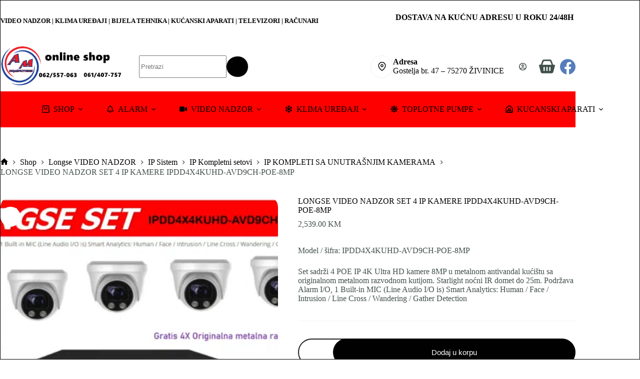

--- FILE ---
content_type: text/html; charset=UTF-8
request_url: https://amcomputers.ba/video-nadzor/ip-sistem/ip-kompletni-setovi/longse-ip-set-ipdd4x4kuhd-avd9ch-poe-8mp/
body_size: 64581
content:
<!doctype html>
<html lang="bs-BA" prefix="og: https://ogp.me/ns#">
<head>
	
	<meta charset="UTF-8">
	<meta name="viewport" content="width=device-width, initial-scale=1, maximum-scale=5, viewport-fit=cover">
	<link rel="profile" href="https://gmpg.org/xfn/11">

	
<!-- Search Engine Optimization by Rank Math - https://rankmath.com/ -->
<title>LONGSE VIDEO NADZOR SET 4 IP KAMERE IPDD4X4KUHD-AVD9CH-POE-8MP - AMC Computers d.o.o Živinice</title>
<link data-wpr-hosted-gf-parameters="family=Trykker:wght@400&display=swap" href="https://amcomputers.ba/wp-content/cache/fonts/1/google-fonts/css/7/7/4/1f994a9e870d5aff03693d0708cb5.css" rel="stylesheet">
<style id="rocket-critical-css">.wp-block-navigation{position:relative;--navigation-layout-justification-setting:flex-start;--navigation-layout-direction:row;--navigation-layout-wrap:wrap;--navigation-layout-justify:flex-start;--navigation-layout-align:center}.wp-block-navigation ul{margin-bottom:0;margin-left:0;margin-top:0;padding-left:0}.wp-block-navigation ul,.wp-block-navigation ul li{list-style:none;padding:0}.wp-block-navigation .wp-block-navigation-item{align-items:center;background-color:inherit;display:flex;position:relative}.wp-block-navigation .wp-block-navigation-item__content{display:block}.wp-block-navigation .wp-block-navigation-item__content.wp-block-navigation-item__content{color:inherit}.wp-block-navigation.items-justified-right{--navigation-layout-justification-setting:flex-end;--navigation-layout-justify:flex-end}.wp-block-navigation .wp-block-page-list,.wp-block-navigation__container,.wp-block-navigation__responsive-close,.wp-block-navigation__responsive-container,.wp-block-navigation__responsive-container-content,.wp-block-navigation__responsive-dialog{gap:inherit}.wp-block-navigation__container{align-items:var(--navigation-layout-align,initial);display:flex;flex-direction:var(--navigation-layout-direction,initial);flex-wrap:var(--navigation-layout-wrap,wrap);justify-content:var(--navigation-layout-justify,initial);list-style:none;margin:0;padding-left:0}.wp-block-navigation__container:only-child,.wp-block-page-list:only-child{flex-grow:1}.wp-block-navigation__responsive-container{bottom:0;display:none;left:0;position:fixed;right:0;top:0}.wp-block-navigation__responsive-container .wp-block-navigation__responsive-container-content{align-items:var(--navigation-layout-align,initial);display:flex;flex-direction:var(--navigation-layout-direction,initial);flex-wrap:var(--navigation-layout-wrap,wrap);justify-content:var(--navigation-layout-justify,initial)}@media (min-width:600px){.wp-block-navigation__responsive-container:not(.hidden-by-default):not(.is-menu-open){background-color:inherit;display:block;position:relative;width:100%;z-index:auto}.wp-block-navigation__responsive-container:not(.hidden-by-default):not(.is-menu-open) .wp-block-navigation__responsive-container-close{display:none}}.wp-block-navigation__responsive-container-close,.wp-block-navigation__responsive-container-open{background:#0000;border:none;color:currentColor;margin:0;padding:0;text-transform:inherit;vertical-align:middle}.wp-block-navigation__responsive-container-close svg,.wp-block-navigation__responsive-container-open svg{fill:currentColor;display:block;height:24px;width:24px}.wp-block-navigation__responsive-container-open{display:flex}.wp-block-navigation__responsive-container-open.wp-block-navigation__responsive-container-open.wp-block-navigation__responsive-container-open{font-family:inherit;font-size:inherit;font-weight:inherit}@media (min-width:600px){.wp-block-navigation__responsive-container-open:not(.always-shown){display:none}}.wp-block-navigation__responsive-container-close{position:absolute;right:0;top:0;z-index:2}.wp-block-navigation__responsive-container-close.wp-block-navigation__responsive-container-close.wp-block-navigation__responsive-container-close{font-family:inherit;font-size:inherit;font-weight:inherit}.wp-block-navigation__responsive-close{width:100%}.wp-block-navigation__responsive-dialog{position:relative}.wc-block-grid__product-price{display:block}.screen-reader-text{clip:rect(1px,1px,1px,1px);word-wrap:normal!important;border:0;clip-path:inset(50%);height:1px;margin:-1px;overflow:hidden;overflow-wrap:normal!important;padding:0;position:absolute!important;width:1px}.woocommerce.wc-block-store-notices.alignwide{max-width:var(--wp--style--global--wide-size)}.wp-block-woocommerce-customer-account{align-items:center;display:flex;overflow:hidden;white-space:nowrap}.wp-block-woocommerce-customer-account a{align-items:center;color:currentColor!important;display:flex;flex:1;overflow:hidden;text-decoration:none!important}.wp-block-woocommerce-customer-account a .wc-block-customer-account__account-icon{box-sizing:content-box!important;height:1.4375em;min-height:1.4375em;min-width:1.4375em;padding:.5em;width:1.4375em}:root{--drawer-width:480px;--neg-drawer-width:calc(var(--drawer-width)*-1)}.wc-block-components-drawer__screen-overlay{background-color:rgba(95,95,95,.35);bottom:0;left:0;opacity:1;position:fixed;right:0;top:0;z-index:9999}.wc-block-components-drawer__screen-overlay--is-hidden{opacity:0}.wc-block-components-drawer{background:#fff;display:block;height:100%;left:100%;max-width:100%;position:relative;position:fixed;right:0;top:0;transform:translateX(max(-100%,var(--neg-drawer-width)));width:var(--drawer-width)}.wc-block-components-drawer:after{border-style:solid;border-width:0 0 0 1px;bottom:0;content:"";display:block;left:0;opacity:.3;position:absolute;right:0;top:0}.wc-block-components-drawer__screen-overlay--is-hidden .wc-block-components-drawer{transform:translateX(0)}@media screen and (prefers-reduced-motion:reduce){.wc-block-components-drawer,.wc-block-components-drawer__screen-overlay{animation-name:none!important}}.wc-block-components-drawer__content{height:100dvh;position:relative}.wc-block-components-product-price{display:block}.wc-block-components-product-price .woocommerce-Price-amount{white-space:nowrap}.woocommerce.wc-block-store-notices.alignwide{max-width:var(--wp--style--global--wide-size)}:root{--drawer-width:480px;--neg-drawer-width:calc(var(--drawer-width)*-1)}.wc-block-components-drawer__screen-overlay{background-color:rgba(95,95,95,.35);bottom:0;left:0;opacity:1;position:fixed;right:0;top:0;z-index:9999}.wc-block-components-drawer__screen-overlay--is-hidden{opacity:0}.wc-block-components-drawer{background:#fff;display:block;height:100%;left:100%;max-width:100%;position:relative;position:fixed;right:0;top:0;transform:translateX(max(-100%,var(--neg-drawer-width)));width:var(--drawer-width)}.wc-block-components-drawer:after{border-style:solid;border-width:0 0 0 1px;bottom:0;content:"";display:block;left:0;opacity:.3;position:absolute;right:0;top:0}.wc-block-components-drawer__screen-overlay--is-hidden .wc-block-components-drawer{transform:translateX(0)}@media screen and (prefers-reduced-motion:reduce){.wc-block-components-drawer,.wc-block-components-drawer__screen-overlay{animation-name:none!important}}.wc-block-components-drawer__content{height:100dvh;position:relative}.wc-block-mini-cart{display:inline-block}.wc-block-mini-cart__template-part,.wp-block-woocommerce-mini-cart-contents{height:100%}@media screen and (max-height:500px){.wp-block-woocommerce-mini-cart-contents{height:auto}.wc-block-mini-cart__drawer{overflow-y:auto}}.wc-block-mini-cart__button{align-items:center;background-color:transparent;border:none;color:inherit;display:flex;font-family:inherit;font-size:inherit;font-weight:inherit;padding:.75em .5em}.wc-block-mini-cart__drawer{font-size:1rem}.wc-block-mini-cart__drawer .wp-block-woocommerce-mini-cart-contents{box-sizing:border-box;justify-content:center;padding:0;position:relative}.wp-block-woocommerce-empty-mini-cart-contents-block,.wp-block-woocommerce-filled-mini-cart-contents-block{background:inherit;display:flex;flex-direction:column;height:100%;max-height:-moz-available;max-height:fill-available}.wp-block-woocommerce-empty-mini-cart-contents-block{justify-content:center}.wp-block-woocommerce-filled-mini-cart-contents-block{justify-content:space-between}.wc-block-mini-cart__quantity-badge{align-items:center;display:flex;position:relative}.wc-block-mini-cart__icon{display:block;height:2em;margin:-.25em;width:2em}.woocommerce.wc-block-breadcrumbs{font-size:inherit}button.pswp__button{box-shadow:none!important;background-image:url(https://amcomputers.ba/wp-content/plugins/woocommerce/assets/css/photoswipe/default-skin/default-skin.png)!important}button.pswp__button,button.pswp__button--arrow--left::before,button.pswp__button--arrow--right::before{background-color:transparent!important}button.pswp__button--arrow--left,button.pswp__button--arrow--right{background-image:none!important}.pswp{display:none;position:absolute;width:100%;height:100%;left:0;top:0;overflow:hidden;-ms-touch-action:none;touch-action:none;z-index:1500;-webkit-text-size-adjust:100%;-webkit-backface-visibility:hidden;outline:0}.pswp *{-webkit-box-sizing:border-box;box-sizing:border-box}.pswp__bg{position:absolute;left:0;top:0;width:100%;height:100%;background:#000;opacity:0;-webkit-transform:translateZ(0);transform:translateZ(0);-webkit-backface-visibility:hidden;will-change:opacity}.pswp__scroll-wrap{position:absolute;left:0;top:0;width:100%;height:100%;overflow:hidden}.pswp__container{-ms-touch-action:none;touch-action:none;position:absolute;left:0;right:0;top:0;bottom:0}.pswp__container{-webkit-touch-callout:none}.pswp__bg{will-change:opacity}.pswp__container{-webkit-backface-visibility:hidden}.pswp__item{position:absolute;left:0;right:0;top:0;bottom:0;overflow:hidden}.pswp__button{width:44px;height:44px;position:relative;background:0 0;overflow:visible;-webkit-appearance:none;display:block;border:0;padding:0;margin:0;float:left;opacity:.75;-webkit-box-shadow:none;box-shadow:none}.pswp__button::-moz-focus-inner{padding:0;border:0}.pswp__button,.pswp__button--arrow--left:before,.pswp__button--arrow--right:before{background:url(https://amcomputers.ba/wp-content/plugins/woocommerce/assets/css/photoswipe/default-skin/default-skin.png) 0 0 no-repeat;background-size:264px 88px;width:44px;height:44px}.pswp__button--close{background-position:0 -44px}.pswp__button--share{background-position:-44px -44px}.pswp__button--fs{display:none}.pswp__button--zoom{display:none;background-position:-88px 0}.pswp__button--arrow--left,.pswp__button--arrow--right{background:0 0;top:50%;margin-top:-50px;width:70px;height:100px;position:absolute}.pswp__button--arrow--left{left:0}.pswp__button--arrow--right{right:0}.pswp__button--arrow--left:before,.pswp__button--arrow--right:before{content:'';top:35px;background-color:rgba(0,0,0,.3);height:30px;width:32px;position:absolute}.pswp__button--arrow--left:before{left:6px;background-position:-138px -44px}.pswp__button--arrow--right:before{right:6px;background-position:-94px -44px}.pswp__share-modal{display:block;background:rgba(0,0,0,.5);width:100%;height:100%;top:0;left:0;padding:10px;position:absolute;z-index:1600;opacity:0;-webkit-backface-visibility:hidden;will-change:opacity}.pswp__share-modal--hidden{display:none}.pswp__share-tooltip{z-index:1620;position:absolute;background:#fff;top:56px;border-radius:2px;display:block;width:auto;right:44px;-webkit-box-shadow:0 2px 5px rgba(0,0,0,.25);box-shadow:0 2px 5px rgba(0,0,0,.25);-webkit-transform:translateY(6px);-ms-transform:translateY(6px);transform:translateY(6px);-webkit-backface-visibility:hidden;will-change:transform}.pswp__counter{position:relative;left:0;top:0;height:44px;font-size:13px;line-height:44px;color:#fff;opacity:.75;padding:0 10px;margin-inline-end:auto}.pswp__caption{position:absolute;left:0;bottom:0;width:100%;min-height:44px}.pswp__caption__center{text-align:left;max-width:420px;margin:0 auto;font-size:13px;padding:10px;line-height:20px;color:#ccc}.pswp__preloader{width:44px;height:44px;position:absolute;top:0;left:50%;margin-left:-22px;opacity:0;will-change:opacity;direction:ltr}.pswp__preloader__icn{width:20px;height:20px;margin:12px}@media screen and (max-width:1024px){.pswp__preloader{position:relative;left:auto;top:auto;margin:0;float:right}}.pswp__ui{-webkit-font-smoothing:auto;visibility:visible;opacity:1;z-index:1550}.pswp__top-bar{position:absolute;left:0;top:0;height:44px;width:100%;display:flex;justify-content:flex-end}.pswp__caption,.pswp__top-bar{-webkit-backface-visibility:hidden;will-change:opacity}.pswp__caption,.pswp__top-bar{background-color:rgba(0,0,0,.5)}.pswp__ui--hidden .pswp__button--arrow--left,.pswp__ui--hidden .pswp__button--arrow--right,.pswp__ui--hidden .pswp__caption,.pswp__ui--hidden .pswp__top-bar{opacity:.001}:root{--woocommerce:#720eec;--wc-green:#7ad03a;--wc-red:#a00;--wc-orange:#ffba00;--wc-blue:#2ea2cc;--wc-primary:#720eec;--wc-primary-text:#fcfbfe;--wc-secondary:#e1d0f6;--wc-secondary-text:#47276d;--wc-highlight:#958e09;--wc-highligh-text:white;--wc-content-bg:#fff;--wc-subtext:#767676}.woocommerce img,.woocommerce-page img{height:auto;max-width:100%}.woocommerce div.product div.images,.woocommerce-page div.product div.images{float:left;width:48%}.woocommerce div.product .woocommerce-tabs,.woocommerce-page div.product .woocommerce-tabs{clear:both}.woocommerce div.product .woocommerce-tabs ul.tabs::after,.woocommerce div.product .woocommerce-tabs ul.tabs::before,.woocommerce-page div.product .woocommerce-tabs ul.tabs::after,.woocommerce-page div.product .woocommerce-tabs ul.tabs::before{content:" ";display:table}.woocommerce div.product .woocommerce-tabs ul.tabs::after,.woocommerce-page div.product .woocommerce-tabs ul.tabs::after{clear:both}.woocommerce div.product .woocommerce-tabs ul.tabs li,.woocommerce-page div.product .woocommerce-tabs ul.tabs li{display:inline-block}:root{--woocommerce:#720eec;--wc-green:#7ad03a;--wc-red:#a00;--wc-orange:#ffba00;--wc-blue:#2ea2cc;--wc-primary:#720eec;--wc-primary-text:#fcfbfe;--wc-secondary:#e1d0f6;--wc-secondary-text:#47276d;--wc-highlight:#958e09;--wc-highligh-text:white;--wc-content-bg:#fff;--wc-subtext:#767676}.screen-reader-text{clip:rect(1px,1px,1px,1px);height:1px;overflow:hidden;position:absolute!important;width:1px;word-wrap:normal!important}.woocommerce .woocommerce-breadcrumb{margin:0 0 1em;padding:0}.woocommerce .woocommerce-breadcrumb::after,.woocommerce .woocommerce-breadcrumb::before{content:" ";display:table}.woocommerce .woocommerce-breadcrumb::after{clear:both}.woocommerce .quantity .qty{width:3.631em;text-align:center}.woocommerce div.product{margin-bottom:0;position:relative}.woocommerce div.product div.images{margin-bottom:2em}.woocommerce div.product div.images img{display:block;width:100%;height:auto;box-shadow:none}.woocommerce div.product div.images.woocommerce-product-gallery{position:relative}.woocommerce div.product div.images .woocommerce-product-gallery__wrapper{margin:0;padding:0}.woocommerce div.product .woocommerce-tabs ul.tabs{list-style:none;padding:0 0 0 1em;margin:0 0 1.618em;overflow:hidden;position:relative}.woocommerce div.product .woocommerce-tabs ul.tabs li{border:1px solid #c6a5ee;background-color:#e1d0f6;color:#47276d;display:inline-block;position:relative;z-index:0;border-radius:4px 4px 0 0;margin:0 -5px;padding:0 1em}.woocommerce div.product .woocommerce-tabs ul.tabs li a{display:inline-block;padding:.5em 0;font-weight:700;color:#47276d;text-decoration:none}.woocommerce div.product .woocommerce-tabs ul.tabs li::after,.woocommerce div.product .woocommerce-tabs ul.tabs li::before{border:1px solid #c6a5ee;position:absolute;bottom:-1px;width:5px;height:5px;content:" ";box-sizing:border-box}.woocommerce div.product .woocommerce-tabs ul.tabs li::before{left:-5px;border-bottom-right-radius:4px;border-width:0 1px 1px 0;box-shadow:2px 2px 0 #e1d0f6}.woocommerce div.product .woocommerce-tabs ul.tabs li::after{right:-5px;border-bottom-left-radius:4px;border-width:0 0 1px 1px;box-shadow:-2px 2px 0 #e1d0f6}.woocommerce div.product .woocommerce-tabs ul.tabs::before{position:absolute;content:" ";width:100%;bottom:0;left:0;border-bottom:1px solid #c6a5ee;z-index:1}.woocommerce div.product .woocommerce-tabs .panel{margin:0 0 2em;padding:0}.woocommerce div.product form.cart{margin-bottom:2em}.woocommerce div.product form.cart::after,.woocommerce div.product form.cart::before{content:" ";display:table}.woocommerce div.product form.cart::after{clear:both}.woocommerce div.product form.cart div.quantity{float:left;margin:0 4px 0 0}.woocommerce div.product form.cart .button{vertical-align:middle;float:left}.woocommerce .cart .button{float:none}:root{--woocommerce:#720eec;--wc-green:#7ad03a;--wc-red:#a00;--wc-orange:#ffba00;--wc-blue:#2ea2cc;--wc-primary:#720eec;--wc-primary-text:#fcfbfe;--wc-secondary:#e1d0f6;--wc-secondary-text:#47276d;--wc-highlight:#958e09;--wc-highligh-text:white;--wc-content-bg:#fff;--wc-subtext:#767676}.woocommerce div.product::after{content:"";display:block;clear:both}.woocommerce div.product form.cart div.quantity{display:inline-block;float:none;vertical-align:middle}.woocommerce div.product form.cart div.quantity .qty{margin-right:.5rem}.woocommerce div.product form.cart button.single_add_to_cart_button,.woocommerce div.product form.cart button[name=add-to-cart]{display:inline-block;float:none;margin-top:0;margin-bottom:0;vertical-align:middle}.woocommerce .wc-block-components-product-price bdi{text-decoration:none}.woocommerce-page .input-text{font-size:var(--wp--preset--font-size--small);padding:.9rem 1.1rem}.woocommerce-page label{margin-bottom:.7rem}.woocommerce .wp-block-woocommerce-product-image-gallery{clear:both;max-width:512px;position:relative}.woocommerce .wp-block-woocommerce-product-image-gallery:after{clear:both;content:"";display:table}.woocommerce .wp-block-woocommerce-product-image-gallery .woocommerce-product-gallery.images{width:100%}.wc-block-add-to-cart-form .input-text{font-size:var(--wp--preset--font-size--small);padding:.9rem 1.1rem}.wp-block-woocommerce-add-to-cart-form{width:unset}.wp-block-woocommerce-add-to-cart-form form.cart{--whole-width-in-grid:span 9999;display:-ms-grid;display:grid}.wp-block-woocommerce-add-to-cart-form form.cart:before{content:" ";grid-column:var(--whole-width-in-grid)}.wp-block-woocommerce-add-to-cart-form form.cart>*{grid-column:var(--whole-width-in-grid)}.wp-block-woocommerce-add-to-cart-form form.cart>.quantity,.wp-block-woocommerce-add-to-cart-form form.cart>.single_add_to_cart_button{-ms-grid-column-span:1;-ms-grid-column-align:start;grid-column:span 1;justify-self:start}.wp-block-woocommerce-add-to-cart-form form.cart>.quantity:not(.wc-block-components-quantity-selector) .qty{height:calc(100% - 4px);margin-right:.5em;padding-bottom:0;padding-top:0}.wp-block-woocommerce-add-to-cart-form .quantity{margin-right:4px}.wp-block-woocommerce-add-to-cart-form .quantity .qty{text-align:center;width:3.631em}html body .wp-block-woocommerce-product-details.is-style-minimal ul.tabs.wc-tabs{border-bottom-color:inherit;border-bottom-width:0;overflow:visible;padding:0}html body .wp-block-woocommerce-product-details.is-style-minimal ul.tabs.wc-tabs:after,html body .wp-block-woocommerce-product-details.is-style-minimal ul.tabs.wc-tabs:before{display:none}html body .wp-block-woocommerce-product-details.is-style-minimal ul.tabs.wc-tabs li{background:transparent;border:solid transparent;border-radius:0;border-width:0 0 2px;color:inherit;display:inline-block;float:none;font-weight:700;margin:0;opacity:.65;padding:0}html body .wp-block-woocommerce-product-details.is-style-minimal ul.tabs.wc-tabs li a{border:none;color:inherit;display:inline-block;padding:.5em 1em;text-decoration:none;text-shadow:none}@media only screen and (max-width:768px){html body .wp-block-woocommerce-product-details.is-style-minimal ul.tabs.wc-tabs li{border-bottom-width:0;border-left-width:2px;display:block;margin-bottom:2px}}html body .wp-block-woocommerce-product-details.is-style-minimal ul.tabs.wc-tabs li:first-child{margin-left:0}html body .wp-block-woocommerce-product-details.is-style-minimal ul.tabs.wc-tabs li:after,html body .wp-block-woocommerce-product-details.is-style-minimal ul.tabs.wc-tabs li:before{display:none}.screen-reader-text{clip:rect(1px,1px,1px,1px);height:1px;overflow:hidden;position:absolute!important;width:1px;word-wrap:normal!important}a{text-decoration-thickness:1px!important;text-underline-offset:.1em}.wp-block-navigation .wp-block-navigation-item .wp-block-navigation-item__content{outline-offset:4px}h1,h2,p{text-wrap:pretty}</style>
<meta name="description" content="Set sadrži 4 POE IP 4K Ultra HD kamere 8MP u metalnom antivandal kućištu sa originalnom metalnom razvodnom kutijom. Starlight noćni IR domet do 25m."/>
<meta name="robots" content="nofollow, noindex"/>
<meta property="og:locale" content="bs_BA" />
<meta property="og:type" content="product" />
<meta property="og:title" content="LONGSE VIDEO NADZOR SET 4 IP KAMERE IPDD4X4KUHD-AVD9CH-POE-8MP - AMC Computers d.o.o Živinice" />
<meta property="og:description" content="Set sadrži 4 POE IP 4K Ultra HD kamere 8MP u metalnom antivandal kućištu sa originalnom metalnom razvodnom kutijom. Starlight noćni IR domet do 25m." />
<meta property="og:url" content="https://amcomputers.ba/video-nadzor/ip-sistem/ip-kompletni-setovi/longse-ip-set-ipdd4x4kuhd-avd9ch-poe-8mp/" />
<meta property="og:site_name" content="AMC Computers d.o.o Živinice" />
<meta property="og:updated_time" content="2025-02-11T15:33:46+01:00" />
<meta property="og:image" content="https://amcomputers.ba/wp-content/uploads/2021/09/IPDD4X4KLm-9CH-POE-4MP-600x393-2.png" />
<meta property="og:image:secure_url" content="https://amcomputers.ba/wp-content/uploads/2021/09/IPDD4X4KLm-9CH-POE-4MP-600x393-2.png" />
<meta property="og:image:width" content="600" />
<meta property="og:image:height" content="393" />
<meta property="og:image:alt" content="VIDEO NADZOR SET 4 IP KAMERE" />
<meta property="og:image:type" content="image/png" />
<meta property="product:price:amount" content="2539" />
<meta property="product:price:currency" content="BAM" />
<meta property="product:availability" content="instock" />
<meta name="twitter:card" content="summary_large_image" />
<meta name="twitter:title" content="LONGSE VIDEO NADZOR SET 4 IP KAMERE IPDD4X4KUHD-AVD9CH-POE-8MP - AMC Computers d.o.o Živinice" />
<meta name="twitter:description" content="Set sadrži 4 POE IP 4K Ultra HD kamere 8MP u metalnom antivandal kućištu sa originalnom metalnom razvodnom kutijom. Starlight noćni IR domet do 25m." />
<meta name="twitter:image" content="https://amcomputers.ba/wp-content/uploads/2021/09/IPDD4X4KLm-9CH-POE-4MP-600x393-2.png" />
<meta name="twitter:label1" content="Price" />
<meta name="twitter:data1" content="2,539.00&nbsp;KM" />
<meta name="twitter:label2" content="Availability" />
<meta name="twitter:data2" content="In stock" />
<script type="application/ld+json" class="rank-math-schema">{"@context":"https://schema.org","@graph":[{"@type":"Place","@id":"https://amcomputers.ba/#place","address":{"@type":"PostalAddress","streetAddress":"ul. oslobo\u0111enja 23","addressLocality":"Zivinice","addressRegion":"Bosna i hercegovina","postalCode":"75270","addressCountry":"BA"}},{"@type":["HardwareStore","Organization"],"@id":"https://amcomputers.ba/#organization","name":"AMC Computers doo","url":"https://amcomputers.ba","sameAs":["https://www.facebook.com/IT.AMC"],"email":"amccomputers.doo@gmail.com","address":{"@type":"PostalAddress","streetAddress":"ul. oslobo\u0111enja 23","addressLocality":"Zivinice","addressRegion":"Bosna i hercegovina","postalCode":"75270","addressCountry":"BA"},"logo":{"@type":"ImageObject","@id":"https://amcomputers.ba/#logo","url":"https://amcomputers.ba/wp-content/uploads/2020/09/16807790_384604458591083_3346036058382351731_n.png","contentUrl":"https://amcomputers.ba/wp-content/uploads/2020/09/16807790_384604458591083_3346036058382351731_n.png","caption":"AMC Computers d.o.o \u017divinice","inLanguage":"bs-BA","width":"551","height":"551"},"priceRange":"$","openingHours":["Monday,Tuesday,Wednesday,Thursday,Friday 08:30-17:00","Saturday 08:30-13:40"],"location":{"@id":"https://amcomputers.ba/#place"},"image":{"@id":"https://amcomputers.ba/#logo"},"telephone":"+38762557063"},{"@type":"WebSite","@id":"https://amcomputers.ba/#website","url":"https://amcomputers.ba","name":"AMC Computers d.o.o \u017divinice","publisher":{"@id":"https://amcomputers.ba/#organization"},"inLanguage":"bs-BA"},{"@type":"ImageObject","@id":"https://amcomputers.ba/wp-content/uploads/2021/09/IPDD4X4KLm-9CH-POE-4MP-600x393-2.png","url":"https://amcomputers.ba/wp-content/uploads/2021/09/IPDD4X4KLm-9CH-POE-4MP-600x393-2.png","width":"600","height":"393","inLanguage":"bs-BA"},{"@type":"BreadcrumbList","@id":"https://amcomputers.ba/video-nadzor/ip-sistem/ip-kompletni-setovi/longse-ip-set-ipdd4x4kuhd-avd9ch-poe-8mp/#breadcrumb","itemListElement":[{"@type":"ListItem","position":"1","item":{"@id":"https://amcomputers.ba","name":"Po\u010detna stranica"}},{"@type":"ListItem","position":"2","item":{"@id":"https://amcomputers.ba/shop/","name":"Shop"}},{"@type":"ListItem","position":"3","item":{"@id":"https://amcomputers.ba/video-nadzor/ip-sistem/ip-kompletni-setovi/longse-ip-set-ipdd4x4kuhd-avd9ch-poe-8mp/","name":"LONGSE VIDEO NADZOR SET 4 IP KAMERE IPDD4X4KUHD-AVD9CH-POE-8MP"}}]},{"@type":"ItemPage","@id":"https://amcomputers.ba/video-nadzor/ip-sistem/ip-kompletni-setovi/longse-ip-set-ipdd4x4kuhd-avd9ch-poe-8mp/#webpage","url":"https://amcomputers.ba/video-nadzor/ip-sistem/ip-kompletni-setovi/longse-ip-set-ipdd4x4kuhd-avd9ch-poe-8mp/","name":"LONGSE VIDEO NADZOR SET 4 IP KAMERE IPDD4X4KUHD-AVD9CH-POE-8MP - AMC Computers d.o.o \u017divinice","datePublished":"2021-09-19T18:22:50+02:00","dateModified":"2025-02-11T15:33:46+01:00","isPartOf":{"@id":"https://amcomputers.ba/#website"},"primaryImageOfPage":{"@id":"https://amcomputers.ba/wp-content/uploads/2021/09/IPDD4X4KLm-9CH-POE-4MP-600x393-2.png"},"inLanguage":"bs-BA","breadcrumb":{"@id":"https://amcomputers.ba/video-nadzor/ip-sistem/ip-kompletni-setovi/longse-ip-set-ipdd4x4kuhd-avd9ch-poe-8mp/#breadcrumb"}},{"@type":"Product","name":"LONGSE VIDEO NADZOR SET 4 IP KAMERE IPDD4X4KUHD-AVD9CH-POE-8MP - AMC Computers d.o.o \u017divinice","description":"Set sadr\u017ei 4 POE IP 4K Ultra HD kamere 8MP u metalnom antivandal ku\u0107i\u0161tu sa originalnom metalnom razvodnom kutijom. Starlight no\u0107ni IR domet do 25m.","category":"Longse VIDEO NADZOR &gt; IP Sistem &gt; IP Kompletni setovi &gt; IP KOMPLETI SA UNUTRA\u0160NJIM KAMERAMA","mainEntityOfPage":{"@id":"https://amcomputers.ba/video-nadzor/ip-sistem/ip-kompletni-setovi/longse-ip-set-ipdd4x4kuhd-avd9ch-poe-8mp/#webpage"},"image":[{"@type":"ImageObject","url":"https://amcomputers.ba/wp-content/uploads/2021/09/IPDD4X4KLm-9CH-POE-4MP-600x393-2.png","height":"393","width":"600"}],"offers":{"@type":"Offer","price":"2539.00","priceCurrency":"BAM","priceValidUntil":"2027-12-31","availability":"https://schema.org/InStock","itemCondition":"NewCondition","url":"https://amcomputers.ba/video-nadzor/ip-sistem/ip-kompletni-setovi/longse-ip-set-ipdd4x4kuhd-avd9ch-poe-8mp/","seller":{"@type":"Organization","@id":"https://amcomputers.ba/","name":"AMC Computers d.o.o \u017divinice","url":"https://amcomputers.ba","logo":"https://amcomputers.ba/wp-content/uploads/2020/09/16807790_384604458591083_3346036058382351731_n.png"},"priceSpecification":{"price":"2539","priceCurrency":"BAM","valueAddedTaxIncluded":"false"}},"color":"STARLIGHT","additionalProperty":[{"@type":"PropertyValue","name":"pa_megapixeli","value":"8MP"},{"@type":"PropertyValue","name":"pa_bullet-dome","value":"DOME"},{"@type":"PropertyValue","name":"pa_ahd-ip","value":"IP"}],"@id":"https://amcomputers.ba/video-nadzor/ip-sistem/ip-kompletni-setovi/longse-ip-set-ipdd4x4kuhd-avd9ch-poe-8mp/#richSnippet"}]}</script>
<!-- /Rank Math WordPress SEO plugin -->

<link rel='dns-prefetch' href='//www.googletagmanager.com' />
<link rel='dns-prefetch' href='//fonts.googleapis.com' />
<link href='https://fonts.gstatic.com' crossorigin rel='preconnect' />
<link rel="alternate" type="application/rss+xml" title="AMC Computers d.o.o Živinice &raquo; novosti" href="https://amcomputers.ba/feed/" />
<link rel="alternate" type="application/rss+xml" title="AMC Computers d.o.o Živinice &raquo;  novosti o komentarima" href="https://amcomputers.ba/comments/feed/" />
<link rel="alternate" title="oEmbed (JSON)" type="application/json+oembed" href="https://amcomputers.ba/wp-json/oembed/1.0/embed?url=https%3A%2F%2Famcomputers.ba%2Fvideo-nadzor%2Fip-sistem%2Fip-kompletni-setovi%2Flongse-ip-set-ipdd4x4kuhd-avd9ch-poe-8mp%2F" />
<link rel="alternate" title="oEmbed (XML)" type="text/xml+oembed" href="https://amcomputers.ba/wp-json/oembed/1.0/embed?url=https%3A%2F%2Famcomputers.ba%2Fvideo-nadzor%2Fip-sistem%2Fip-kompletni-setovi%2Flongse-ip-set-ipdd4x4kuhd-avd9ch-poe-8mp%2F&#038;format=xml" />
<style id='wp-img-auto-sizes-contain-inline-css'>
img:is([sizes=auto i],[sizes^="auto," i]){contain-intrinsic-size:3000px 1500px}
/*# sourceURL=wp-img-auto-sizes-contain-inline-css */
</style>
<link data-minify="1" rel='preload'  href='https://amcomputers.ba/wp-content/cache/min/1/wp-content/uploads/blocksy/css/global.css?ver=1758293593' data-rocket-async="style" as="style" onload="this.onload=null;this.rel='stylesheet'" onerror="this.removeAttribute('data-rocket-async')"  media='all' />
<link rel='preload'  href='https://amcomputers.ba/wp-includes/css/dist/block-library/style.min.css?ver=6.9' data-rocket-async="style" as="style" onload="this.onload=null;this.rel='stylesheet'" onerror="this.removeAttribute('data-rocket-async')"  media='all' />
<style id='wp-block-heading-inline-css'>
h1:where(.wp-block-heading).has-background,h2:where(.wp-block-heading).has-background,h3:where(.wp-block-heading).has-background,h4:where(.wp-block-heading).has-background,h5:where(.wp-block-heading).has-background,h6:where(.wp-block-heading).has-background{padding:1.25em 2.375em}h1.has-text-align-left[style*=writing-mode]:where([style*=vertical-lr]),h1.has-text-align-right[style*=writing-mode]:where([style*=vertical-rl]),h2.has-text-align-left[style*=writing-mode]:where([style*=vertical-lr]),h2.has-text-align-right[style*=writing-mode]:where([style*=vertical-rl]),h3.has-text-align-left[style*=writing-mode]:where([style*=vertical-lr]),h3.has-text-align-right[style*=writing-mode]:where([style*=vertical-rl]),h4.has-text-align-left[style*=writing-mode]:where([style*=vertical-lr]),h4.has-text-align-right[style*=writing-mode]:where([style*=vertical-rl]),h5.has-text-align-left[style*=writing-mode]:where([style*=vertical-lr]),h5.has-text-align-right[style*=writing-mode]:where([style*=vertical-rl]),h6.has-text-align-left[style*=writing-mode]:where([style*=vertical-lr]),h6.has-text-align-right[style*=writing-mode]:where([style*=vertical-rl]){rotate:180deg}
/*# sourceURL=https://amcomputers.ba/wp-includes/blocks/heading/style.min.css */
</style>
<style id='wp-block-image-inline-css'>
.wp-block-image>a,.wp-block-image>figure>a{display:inline-block}.wp-block-image img{box-sizing:border-box;height:auto;max-width:100%;vertical-align:bottom}@media not (prefers-reduced-motion){.wp-block-image img.hide{visibility:hidden}.wp-block-image img.show{animation:show-content-image .4s}}.wp-block-image[style*=border-radius] img,.wp-block-image[style*=border-radius]>a{border-radius:inherit}.wp-block-image.has-custom-border img{box-sizing:border-box}.wp-block-image.aligncenter{text-align:center}.wp-block-image.alignfull>a,.wp-block-image.alignwide>a{width:100%}.wp-block-image.alignfull img,.wp-block-image.alignwide img{height:auto;width:100%}.wp-block-image .aligncenter,.wp-block-image .alignleft,.wp-block-image .alignright,.wp-block-image.aligncenter,.wp-block-image.alignleft,.wp-block-image.alignright{display:table}.wp-block-image .aligncenter>figcaption,.wp-block-image .alignleft>figcaption,.wp-block-image .alignright>figcaption,.wp-block-image.aligncenter>figcaption,.wp-block-image.alignleft>figcaption,.wp-block-image.alignright>figcaption{caption-side:bottom;display:table-caption}.wp-block-image .alignleft{float:left;margin:.5em 1em .5em 0}.wp-block-image .alignright{float:right;margin:.5em 0 .5em 1em}.wp-block-image .aligncenter{margin-left:auto;margin-right:auto}.wp-block-image :where(figcaption){margin-bottom:1em;margin-top:.5em}.wp-block-image.is-style-circle-mask img{border-radius:9999px}@supports ((-webkit-mask-image:none) or (mask-image:none)) or (-webkit-mask-image:none){.wp-block-image.is-style-circle-mask img{border-radius:0;-webkit-mask-image:url('data:image/svg+xml;utf8,<svg viewBox="0 0 100 100" xmlns="http://www.w3.org/2000/svg"><circle cx="50" cy="50" r="50"/></svg>');mask-image:url('data:image/svg+xml;utf8,<svg viewBox="0 0 100 100" xmlns="http://www.w3.org/2000/svg"><circle cx="50" cy="50" r="50"/></svg>');mask-mode:alpha;-webkit-mask-position:center;mask-position:center;-webkit-mask-repeat:no-repeat;mask-repeat:no-repeat;-webkit-mask-size:contain;mask-size:contain}}:root :where(.wp-block-image.is-style-rounded img,.wp-block-image .is-style-rounded img){border-radius:9999px}.wp-block-image figure{margin:0}.wp-lightbox-container{display:flex;flex-direction:column;position:relative}.wp-lightbox-container img{cursor:zoom-in}.wp-lightbox-container img:hover+button{opacity:1}.wp-lightbox-container button{align-items:center;backdrop-filter:blur(16px) saturate(180%);background-color:#5a5a5a40;border:none;border-radius:4px;cursor:zoom-in;display:flex;height:20px;justify-content:center;opacity:0;padding:0;position:absolute;right:16px;text-align:center;top:16px;width:20px;z-index:100}@media not (prefers-reduced-motion){.wp-lightbox-container button{transition:opacity .2s ease}}.wp-lightbox-container button:focus-visible{outline:3px auto #5a5a5a40;outline:3px auto -webkit-focus-ring-color;outline-offset:3px}.wp-lightbox-container button:hover{cursor:pointer;opacity:1}.wp-lightbox-container button:focus{opacity:1}.wp-lightbox-container button:focus,.wp-lightbox-container button:hover,.wp-lightbox-container button:not(:hover):not(:active):not(.has-background){background-color:#5a5a5a40;border:none}.wp-lightbox-overlay{box-sizing:border-box;cursor:zoom-out;height:100vh;left:0;overflow:hidden;position:fixed;top:0;visibility:hidden;width:100%;z-index:100000}.wp-lightbox-overlay .close-button{align-items:center;cursor:pointer;display:flex;justify-content:center;min-height:40px;min-width:40px;padding:0;position:absolute;right:calc(env(safe-area-inset-right) + 16px);top:calc(env(safe-area-inset-top) + 16px);z-index:5000000}.wp-lightbox-overlay .close-button:focus,.wp-lightbox-overlay .close-button:hover,.wp-lightbox-overlay .close-button:not(:hover):not(:active):not(.has-background){background:none;border:none}.wp-lightbox-overlay .lightbox-image-container{height:var(--wp--lightbox-container-height);left:50%;overflow:hidden;position:absolute;top:50%;transform:translate(-50%,-50%);transform-origin:top left;width:var(--wp--lightbox-container-width);z-index:9999999999}.wp-lightbox-overlay .wp-block-image{align-items:center;box-sizing:border-box;display:flex;height:100%;justify-content:center;margin:0;position:relative;transform-origin:0 0;width:100%;z-index:3000000}.wp-lightbox-overlay .wp-block-image img{height:var(--wp--lightbox-image-height);min-height:var(--wp--lightbox-image-height);min-width:var(--wp--lightbox-image-width);width:var(--wp--lightbox-image-width)}.wp-lightbox-overlay .wp-block-image figcaption{display:none}.wp-lightbox-overlay button{background:none;border:none}.wp-lightbox-overlay .scrim{background-color:#fff;height:100%;opacity:.9;position:absolute;width:100%;z-index:2000000}.wp-lightbox-overlay.active{visibility:visible}@media not (prefers-reduced-motion){.wp-lightbox-overlay.active{animation:turn-on-visibility .25s both}.wp-lightbox-overlay.active img{animation:turn-on-visibility .35s both}.wp-lightbox-overlay.show-closing-animation:not(.active){animation:turn-off-visibility .35s both}.wp-lightbox-overlay.show-closing-animation:not(.active) img{animation:turn-off-visibility .25s both}.wp-lightbox-overlay.zoom.active{animation:none;opacity:1;visibility:visible}.wp-lightbox-overlay.zoom.active .lightbox-image-container{animation:lightbox-zoom-in .4s}.wp-lightbox-overlay.zoom.active .lightbox-image-container img{animation:none}.wp-lightbox-overlay.zoom.active .scrim{animation:turn-on-visibility .4s forwards}.wp-lightbox-overlay.zoom.show-closing-animation:not(.active){animation:none}.wp-lightbox-overlay.zoom.show-closing-animation:not(.active) .lightbox-image-container{animation:lightbox-zoom-out .4s}.wp-lightbox-overlay.zoom.show-closing-animation:not(.active) .lightbox-image-container img{animation:none}.wp-lightbox-overlay.zoom.show-closing-animation:not(.active) .scrim{animation:turn-off-visibility .4s forwards}}@keyframes show-content-image{0%{visibility:hidden}99%{visibility:hidden}to{visibility:visible}}@keyframes turn-on-visibility{0%{opacity:0}to{opacity:1}}@keyframes turn-off-visibility{0%{opacity:1;visibility:visible}99%{opacity:0;visibility:visible}to{opacity:0;visibility:hidden}}@keyframes lightbox-zoom-in{0%{transform:translate(calc((-100vw + var(--wp--lightbox-scrollbar-width))/2 + var(--wp--lightbox-initial-left-position)),calc(-50vh + var(--wp--lightbox-initial-top-position))) scale(var(--wp--lightbox-scale))}to{transform:translate(-50%,-50%) scale(1)}}@keyframes lightbox-zoom-out{0%{transform:translate(-50%,-50%) scale(1);visibility:visible}99%{visibility:visible}to{transform:translate(calc((-100vw + var(--wp--lightbox-scrollbar-width))/2 + var(--wp--lightbox-initial-left-position)),calc(-50vh + var(--wp--lightbox-initial-top-position))) scale(var(--wp--lightbox-scale));visibility:hidden}}
/*# sourceURL=https://amcomputers.ba/wp-includes/blocks/image/style.min.css */
</style>
<style id='wp-block-columns-inline-css'>
.wp-block-columns{box-sizing:border-box;display:flex;flex-wrap:wrap!important}@media (min-width:782px){.wp-block-columns{flex-wrap:nowrap!important}}.wp-block-columns{align-items:normal!important}.wp-block-columns.are-vertically-aligned-top{align-items:flex-start}.wp-block-columns.are-vertically-aligned-center{align-items:center}.wp-block-columns.are-vertically-aligned-bottom{align-items:flex-end}@media (max-width:781px){.wp-block-columns:not(.is-not-stacked-on-mobile)>.wp-block-column{flex-basis:100%!important}}@media (min-width:782px){.wp-block-columns:not(.is-not-stacked-on-mobile)>.wp-block-column{flex-basis:0;flex-grow:1}.wp-block-columns:not(.is-not-stacked-on-mobile)>.wp-block-column[style*=flex-basis]{flex-grow:0}}.wp-block-columns.is-not-stacked-on-mobile{flex-wrap:nowrap!important}.wp-block-columns.is-not-stacked-on-mobile>.wp-block-column{flex-basis:0;flex-grow:1}.wp-block-columns.is-not-stacked-on-mobile>.wp-block-column[style*=flex-basis]{flex-grow:0}:where(.wp-block-columns){margin-bottom:1.75em}:where(.wp-block-columns.has-background){padding:1.25em 2.375em}.wp-block-column{flex-grow:1;min-width:0;overflow-wrap:break-word;word-break:break-word}.wp-block-column.is-vertically-aligned-top{align-self:flex-start}.wp-block-column.is-vertically-aligned-center{align-self:center}.wp-block-column.is-vertically-aligned-bottom{align-self:flex-end}.wp-block-column.is-vertically-aligned-stretch{align-self:stretch}.wp-block-column.is-vertically-aligned-bottom,.wp-block-column.is-vertically-aligned-center,.wp-block-column.is-vertically-aligned-top{width:100%}
/*# sourceURL=https://amcomputers.ba/wp-includes/blocks/columns/style.min.css */
</style>
<style id='wp-block-group-inline-css'>
.wp-block-group{box-sizing:border-box}:where(.wp-block-group.wp-block-group-is-layout-constrained){position:relative}
/*# sourceURL=https://amcomputers.ba/wp-includes/blocks/group/style.min.css */
</style>
<style id='wp-block-paragraph-inline-css'>
.is-small-text{font-size:.875em}.is-regular-text{font-size:1em}.is-large-text{font-size:2.25em}.is-larger-text{font-size:3em}.has-drop-cap:not(:focus):first-letter{float:left;font-size:8.4em;font-style:normal;font-weight:100;line-height:.68;margin:.05em .1em 0 0;text-transform:uppercase}body.rtl .has-drop-cap:not(:focus):first-letter{float:none;margin-left:.1em}p.has-drop-cap.has-background{overflow:hidden}:root :where(p.has-background){padding:1.25em 2.375em}:where(p.has-text-color:not(.has-link-color)) a{color:inherit}p.has-text-align-left[style*="writing-mode:vertical-lr"],p.has-text-align-right[style*="writing-mode:vertical-rl"]{rotate:180deg}
/*# sourceURL=https://amcomputers.ba/wp-includes/blocks/paragraph/style.min.css */
</style>
<link data-minify="1" rel='preload'  href='https://amcomputers.ba/wp-content/cache/min/1/wp-content/plugins/woocommerce/assets/client/blocks/wc-blocks.css?ver=1758293593' data-rocket-async="style" as="style" onload="this.onload=null;this.rel='stylesheet'" onerror="this.removeAttribute('data-rocket-async')"  media='all' />
<style id='global-styles-inline-css'>
:root{--wp--preset--aspect-ratio--square: 1;--wp--preset--aspect-ratio--4-3: 4/3;--wp--preset--aspect-ratio--3-4: 3/4;--wp--preset--aspect-ratio--3-2: 3/2;--wp--preset--aspect-ratio--2-3: 2/3;--wp--preset--aspect-ratio--16-9: 16/9;--wp--preset--aspect-ratio--9-16: 9/16;--wp--preset--color--black: #000000;--wp--preset--color--cyan-bluish-gray: #abb8c3;--wp--preset--color--white: #ffffff;--wp--preset--color--pale-pink: #f78da7;--wp--preset--color--vivid-red: #cf2e2e;--wp--preset--color--luminous-vivid-orange: #ff6900;--wp--preset--color--luminous-vivid-amber: #fcb900;--wp--preset--color--light-green-cyan: #7bdcb5;--wp--preset--color--vivid-green-cyan: #00d084;--wp--preset--color--pale-cyan-blue: #8ed1fc;--wp--preset--color--vivid-cyan-blue: #0693e3;--wp--preset--color--vivid-purple: #9b51e0;--wp--preset--color--palette-color-1: var(--theme-palette-color-1, #010101);--wp--preset--color--palette-color-2: var(--theme-palette-color-2, #ff0000);--wp--preset--color--palette-color-3: var(--theme-palette-color-3, #42504b);--wp--preset--color--palette-color-4: var(--theme-palette-color-4, #000000);--wp--preset--color--palette-color-5: var(--theme-palette-color-5, #f5f5f5);--wp--preset--color--palette-color-6: var(--theme-palette-color-6, #f5f5f5);--wp--preset--color--palette-color-7: var(--theme-palette-color-7, #f5f5f5);--wp--preset--color--palette-color-8: var(--theme-palette-color-8, #ffffff);--wp--preset--gradient--vivid-cyan-blue-to-vivid-purple: linear-gradient(135deg,rgb(6,147,227) 0%,rgb(155,81,224) 100%);--wp--preset--gradient--light-green-cyan-to-vivid-green-cyan: linear-gradient(135deg,rgb(122,220,180) 0%,rgb(0,208,130) 100%);--wp--preset--gradient--luminous-vivid-amber-to-luminous-vivid-orange: linear-gradient(135deg,rgb(252,185,0) 0%,rgb(255,105,0) 100%);--wp--preset--gradient--luminous-vivid-orange-to-vivid-red: linear-gradient(135deg,rgb(255,105,0) 0%,rgb(207,46,46) 100%);--wp--preset--gradient--very-light-gray-to-cyan-bluish-gray: linear-gradient(135deg,rgb(238,238,238) 0%,rgb(169,184,195) 100%);--wp--preset--gradient--cool-to-warm-spectrum: linear-gradient(135deg,rgb(74,234,220) 0%,rgb(151,120,209) 20%,rgb(207,42,186) 40%,rgb(238,44,130) 60%,rgb(251,105,98) 80%,rgb(254,248,76) 100%);--wp--preset--gradient--blush-light-purple: linear-gradient(135deg,rgb(255,206,236) 0%,rgb(152,150,240) 100%);--wp--preset--gradient--blush-bordeaux: linear-gradient(135deg,rgb(254,205,165) 0%,rgb(254,45,45) 50%,rgb(107,0,62) 100%);--wp--preset--gradient--luminous-dusk: linear-gradient(135deg,rgb(255,203,112) 0%,rgb(199,81,192) 50%,rgb(65,88,208) 100%);--wp--preset--gradient--pale-ocean: linear-gradient(135deg,rgb(255,245,203) 0%,rgb(182,227,212) 50%,rgb(51,167,181) 100%);--wp--preset--gradient--electric-grass: linear-gradient(135deg,rgb(202,248,128) 0%,rgb(113,206,126) 100%);--wp--preset--gradient--midnight: linear-gradient(135deg,rgb(2,3,129) 0%,rgb(40,116,252) 100%);--wp--preset--gradient--juicy-peach: linear-gradient(to right, #ffecd2 0%, #fcb69f 100%);--wp--preset--gradient--young-passion: linear-gradient(to right, #ff8177 0%, #ff867a 0%, #ff8c7f 21%, #f99185 52%, #cf556c 78%, #b12a5b 100%);--wp--preset--gradient--true-sunset: linear-gradient(to right, #fa709a 0%, #fee140 100%);--wp--preset--gradient--morpheus-den: linear-gradient(to top, #30cfd0 0%, #330867 100%);--wp--preset--gradient--plum-plate: linear-gradient(135deg, #667eea 0%, #764ba2 100%);--wp--preset--gradient--aqua-splash: linear-gradient(15deg, #13547a 0%, #80d0c7 100%);--wp--preset--gradient--love-kiss: linear-gradient(to top, #ff0844 0%, #ffb199 100%);--wp--preset--gradient--new-retrowave: linear-gradient(to top, #3b41c5 0%, #a981bb 49%, #ffc8a9 100%);--wp--preset--gradient--plum-bath: linear-gradient(to top, #cc208e 0%, #6713d2 100%);--wp--preset--gradient--high-flight: linear-gradient(to right, #0acffe 0%, #495aff 100%);--wp--preset--gradient--teen-party: linear-gradient(-225deg, #FF057C 0%, #8D0B93 50%, #321575 100%);--wp--preset--gradient--fabled-sunset: linear-gradient(-225deg, #231557 0%, #44107A 29%, #FF1361 67%, #FFF800 100%);--wp--preset--gradient--arielle-smile: radial-gradient(circle 248px at center, #16d9e3 0%, #30c7ec 47%, #46aef7 100%);--wp--preset--gradient--itmeo-branding: linear-gradient(180deg, #2af598 0%, #009efd 100%);--wp--preset--gradient--deep-blue: linear-gradient(to right, #6a11cb 0%, #2575fc 100%);--wp--preset--gradient--strong-bliss: linear-gradient(to right, #f78ca0 0%, #f9748f 19%, #fd868c 60%, #fe9a8b 100%);--wp--preset--gradient--sweet-period: linear-gradient(to top, #3f51b1 0%, #5a55ae 13%, #7b5fac 25%, #8f6aae 38%, #a86aa4 50%, #cc6b8e 62%, #f18271 75%, #f3a469 87%, #f7c978 100%);--wp--preset--gradient--purple-division: linear-gradient(to top, #7028e4 0%, #e5b2ca 100%);--wp--preset--gradient--cold-evening: linear-gradient(to top, #0c3483 0%, #a2b6df 100%, #6b8cce 100%, #a2b6df 100%);--wp--preset--gradient--mountain-rock: linear-gradient(to right, #868f96 0%, #596164 100%);--wp--preset--gradient--desert-hump: linear-gradient(to top, #c79081 0%, #dfa579 100%);--wp--preset--gradient--ethernal-constance: linear-gradient(to top, #09203f 0%, #537895 100%);--wp--preset--gradient--happy-memories: linear-gradient(-60deg, #ff5858 0%, #f09819 100%);--wp--preset--gradient--grown-early: linear-gradient(to top, #0ba360 0%, #3cba92 100%);--wp--preset--gradient--morning-salad: linear-gradient(-225deg, #B7F8DB 0%, #50A7C2 100%);--wp--preset--gradient--night-call: linear-gradient(-225deg, #AC32E4 0%, #7918F2 48%, #4801FF 100%);--wp--preset--gradient--mind-crawl: linear-gradient(-225deg, #473B7B 0%, #3584A7 51%, #30D2BE 100%);--wp--preset--gradient--angel-care: linear-gradient(-225deg, #FFE29F 0%, #FFA99F 48%, #FF719A 100%);--wp--preset--gradient--juicy-cake: linear-gradient(to top, #e14fad 0%, #f9d423 100%);--wp--preset--gradient--rich-metal: linear-gradient(to right, #d7d2cc 0%, #304352 100%);--wp--preset--gradient--mole-hall: linear-gradient(-20deg, #616161 0%, #9bc5c3 100%);--wp--preset--gradient--cloudy-knoxville: linear-gradient(120deg, #fdfbfb 0%, #ebedee 100%);--wp--preset--gradient--soft-grass: linear-gradient(to top, #c1dfc4 0%, #deecdd 100%);--wp--preset--gradient--saint-petersburg: linear-gradient(135deg, #f5f7fa 0%, #c3cfe2 100%);--wp--preset--gradient--everlasting-sky: linear-gradient(135deg, #fdfcfb 0%, #e2d1c3 100%);--wp--preset--gradient--kind-steel: linear-gradient(-20deg, #e9defa 0%, #fbfcdb 100%);--wp--preset--gradient--over-sun: linear-gradient(60deg, #abecd6 0%, #fbed96 100%);--wp--preset--gradient--premium-white: linear-gradient(to top, #d5d4d0 0%, #d5d4d0 1%, #eeeeec 31%, #efeeec 75%, #e9e9e7 100%);--wp--preset--gradient--clean-mirror: linear-gradient(45deg, #93a5cf 0%, #e4efe9 100%);--wp--preset--gradient--wild-apple: linear-gradient(to top, #d299c2 0%, #fef9d7 100%);--wp--preset--gradient--snow-again: linear-gradient(to top, #e6e9f0 0%, #eef1f5 100%);--wp--preset--gradient--confident-cloud: linear-gradient(to top, #dad4ec 0%, #dad4ec 1%, #f3e7e9 100%);--wp--preset--gradient--glass-water: linear-gradient(to top, #dfe9f3 0%, white 100%);--wp--preset--gradient--perfect-white: linear-gradient(-225deg, #E3FDF5 0%, #FFE6FA 100%);--wp--preset--font-size--small: 13px;--wp--preset--font-size--medium: 20px;--wp--preset--font-size--large: clamp(22px, 1.375rem + ((1vw - 3.2px) * 0.625), 30px);--wp--preset--font-size--x-large: clamp(30px, 1.875rem + ((1vw - 3.2px) * 1.563), 50px);--wp--preset--font-size--xx-large: clamp(45px, 2.813rem + ((1vw - 3.2px) * 2.734), 80px);--wp--preset--spacing--20: 0.44rem;--wp--preset--spacing--30: 0.67rem;--wp--preset--spacing--40: 1rem;--wp--preset--spacing--50: 1.5rem;--wp--preset--spacing--60: 2.25rem;--wp--preset--spacing--70: 3.38rem;--wp--preset--spacing--80: 5.06rem;--wp--preset--shadow--natural: 6px 6px 9px rgba(0, 0, 0, 0.2);--wp--preset--shadow--deep: 12px 12px 50px rgba(0, 0, 0, 0.4);--wp--preset--shadow--sharp: 6px 6px 0px rgba(0, 0, 0, 0.2);--wp--preset--shadow--outlined: 6px 6px 0px -3px rgb(255, 255, 255), 6px 6px rgb(0, 0, 0);--wp--preset--shadow--crisp: 6px 6px 0px rgb(0, 0, 0);}:root { --wp--style--global--content-size: var(--theme-block-max-width);--wp--style--global--wide-size: var(--theme-block-wide-max-width); }:where(body) { margin: 0; }.wp-site-blocks > .alignleft { float: left; margin-right: 2em; }.wp-site-blocks > .alignright { float: right; margin-left: 2em; }.wp-site-blocks > .aligncenter { justify-content: center; margin-left: auto; margin-right: auto; }:where(.wp-site-blocks) > * { margin-block-start: var(--theme-content-spacing); margin-block-end: 0; }:where(.wp-site-blocks) > :first-child { margin-block-start: 0; }:where(.wp-site-blocks) > :last-child { margin-block-end: 0; }:root { --wp--style--block-gap: var(--theme-content-spacing); }:root :where(.is-layout-flow) > :first-child{margin-block-start: 0;}:root :where(.is-layout-flow) > :last-child{margin-block-end: 0;}:root :where(.is-layout-flow) > *{margin-block-start: var(--theme-content-spacing);margin-block-end: 0;}:root :where(.is-layout-constrained) > :first-child{margin-block-start: 0;}:root :where(.is-layout-constrained) > :last-child{margin-block-end: 0;}:root :where(.is-layout-constrained) > *{margin-block-start: var(--theme-content-spacing);margin-block-end: 0;}:root :where(.is-layout-flex){gap: var(--theme-content-spacing);}:root :where(.is-layout-grid){gap: var(--theme-content-spacing);}.is-layout-flow > .alignleft{float: left;margin-inline-start: 0;margin-inline-end: 2em;}.is-layout-flow > .alignright{float: right;margin-inline-start: 2em;margin-inline-end: 0;}.is-layout-flow > .aligncenter{margin-left: auto !important;margin-right: auto !important;}.is-layout-constrained > .alignleft{float: left;margin-inline-start: 0;margin-inline-end: 2em;}.is-layout-constrained > .alignright{float: right;margin-inline-start: 2em;margin-inline-end: 0;}.is-layout-constrained > .aligncenter{margin-left: auto !important;margin-right: auto !important;}.is-layout-constrained > :where(:not(.alignleft):not(.alignright):not(.alignfull)){max-width: var(--wp--style--global--content-size);margin-left: auto !important;margin-right: auto !important;}.is-layout-constrained > .alignwide{max-width: var(--wp--style--global--wide-size);}body .is-layout-flex{display: flex;}.is-layout-flex{flex-wrap: wrap;align-items: center;}.is-layout-flex > :is(*, div){margin: 0;}body .is-layout-grid{display: grid;}.is-layout-grid > :is(*, div){margin: 0;}body{padding-top: 0px;padding-right: 0px;padding-bottom: 0px;padding-left: 0px;}:root :where(.wp-element-button, .wp-block-button__link){font-style: inherit;font-weight: inherit;letter-spacing: inherit;text-transform: inherit;}.has-black-color{color: var(--wp--preset--color--black) !important;}.has-cyan-bluish-gray-color{color: var(--wp--preset--color--cyan-bluish-gray) !important;}.has-white-color{color: var(--wp--preset--color--white) !important;}.has-pale-pink-color{color: var(--wp--preset--color--pale-pink) !important;}.has-vivid-red-color{color: var(--wp--preset--color--vivid-red) !important;}.has-luminous-vivid-orange-color{color: var(--wp--preset--color--luminous-vivid-orange) !important;}.has-luminous-vivid-amber-color{color: var(--wp--preset--color--luminous-vivid-amber) !important;}.has-light-green-cyan-color{color: var(--wp--preset--color--light-green-cyan) !important;}.has-vivid-green-cyan-color{color: var(--wp--preset--color--vivid-green-cyan) !important;}.has-pale-cyan-blue-color{color: var(--wp--preset--color--pale-cyan-blue) !important;}.has-vivid-cyan-blue-color{color: var(--wp--preset--color--vivid-cyan-blue) !important;}.has-vivid-purple-color{color: var(--wp--preset--color--vivid-purple) !important;}.has-palette-color-1-color{color: var(--wp--preset--color--palette-color-1) !important;}.has-palette-color-2-color{color: var(--wp--preset--color--palette-color-2) !important;}.has-palette-color-3-color{color: var(--wp--preset--color--palette-color-3) !important;}.has-palette-color-4-color{color: var(--wp--preset--color--palette-color-4) !important;}.has-palette-color-5-color{color: var(--wp--preset--color--palette-color-5) !important;}.has-palette-color-6-color{color: var(--wp--preset--color--palette-color-6) !important;}.has-palette-color-7-color{color: var(--wp--preset--color--palette-color-7) !important;}.has-palette-color-8-color{color: var(--wp--preset--color--palette-color-8) !important;}.has-black-background-color{background-color: var(--wp--preset--color--black) !important;}.has-cyan-bluish-gray-background-color{background-color: var(--wp--preset--color--cyan-bluish-gray) !important;}.has-white-background-color{background-color: var(--wp--preset--color--white) !important;}.has-pale-pink-background-color{background-color: var(--wp--preset--color--pale-pink) !important;}.has-vivid-red-background-color{background-color: var(--wp--preset--color--vivid-red) !important;}.has-luminous-vivid-orange-background-color{background-color: var(--wp--preset--color--luminous-vivid-orange) !important;}.has-luminous-vivid-amber-background-color{background-color: var(--wp--preset--color--luminous-vivid-amber) !important;}.has-light-green-cyan-background-color{background-color: var(--wp--preset--color--light-green-cyan) !important;}.has-vivid-green-cyan-background-color{background-color: var(--wp--preset--color--vivid-green-cyan) !important;}.has-pale-cyan-blue-background-color{background-color: var(--wp--preset--color--pale-cyan-blue) !important;}.has-vivid-cyan-blue-background-color{background-color: var(--wp--preset--color--vivid-cyan-blue) !important;}.has-vivid-purple-background-color{background-color: var(--wp--preset--color--vivid-purple) !important;}.has-palette-color-1-background-color{background-color: var(--wp--preset--color--palette-color-1) !important;}.has-palette-color-2-background-color{background-color: var(--wp--preset--color--palette-color-2) !important;}.has-palette-color-3-background-color{background-color: var(--wp--preset--color--palette-color-3) !important;}.has-palette-color-4-background-color{background-color: var(--wp--preset--color--palette-color-4) !important;}.has-palette-color-5-background-color{background-color: var(--wp--preset--color--palette-color-5) !important;}.has-palette-color-6-background-color{background-color: var(--wp--preset--color--palette-color-6) !important;}.has-palette-color-7-background-color{background-color: var(--wp--preset--color--palette-color-7) !important;}.has-palette-color-8-background-color{background-color: var(--wp--preset--color--palette-color-8) !important;}.has-black-border-color{border-color: var(--wp--preset--color--black) !important;}.has-cyan-bluish-gray-border-color{border-color: var(--wp--preset--color--cyan-bluish-gray) !important;}.has-white-border-color{border-color: var(--wp--preset--color--white) !important;}.has-pale-pink-border-color{border-color: var(--wp--preset--color--pale-pink) !important;}.has-vivid-red-border-color{border-color: var(--wp--preset--color--vivid-red) !important;}.has-luminous-vivid-orange-border-color{border-color: var(--wp--preset--color--luminous-vivid-orange) !important;}.has-luminous-vivid-amber-border-color{border-color: var(--wp--preset--color--luminous-vivid-amber) !important;}.has-light-green-cyan-border-color{border-color: var(--wp--preset--color--light-green-cyan) !important;}.has-vivid-green-cyan-border-color{border-color: var(--wp--preset--color--vivid-green-cyan) !important;}.has-pale-cyan-blue-border-color{border-color: var(--wp--preset--color--pale-cyan-blue) !important;}.has-vivid-cyan-blue-border-color{border-color: var(--wp--preset--color--vivid-cyan-blue) !important;}.has-vivid-purple-border-color{border-color: var(--wp--preset--color--vivid-purple) !important;}.has-palette-color-1-border-color{border-color: var(--wp--preset--color--palette-color-1) !important;}.has-palette-color-2-border-color{border-color: var(--wp--preset--color--palette-color-2) !important;}.has-palette-color-3-border-color{border-color: var(--wp--preset--color--palette-color-3) !important;}.has-palette-color-4-border-color{border-color: var(--wp--preset--color--palette-color-4) !important;}.has-palette-color-5-border-color{border-color: var(--wp--preset--color--palette-color-5) !important;}.has-palette-color-6-border-color{border-color: var(--wp--preset--color--palette-color-6) !important;}.has-palette-color-7-border-color{border-color: var(--wp--preset--color--palette-color-7) !important;}.has-palette-color-8-border-color{border-color: var(--wp--preset--color--palette-color-8) !important;}.has-vivid-cyan-blue-to-vivid-purple-gradient-background{background: var(--wp--preset--gradient--vivid-cyan-blue-to-vivid-purple) !important;}.has-light-green-cyan-to-vivid-green-cyan-gradient-background{background: var(--wp--preset--gradient--light-green-cyan-to-vivid-green-cyan) !important;}.has-luminous-vivid-amber-to-luminous-vivid-orange-gradient-background{background: var(--wp--preset--gradient--luminous-vivid-amber-to-luminous-vivid-orange) !important;}.has-luminous-vivid-orange-to-vivid-red-gradient-background{background: var(--wp--preset--gradient--luminous-vivid-orange-to-vivid-red) !important;}.has-very-light-gray-to-cyan-bluish-gray-gradient-background{background: var(--wp--preset--gradient--very-light-gray-to-cyan-bluish-gray) !important;}.has-cool-to-warm-spectrum-gradient-background{background: var(--wp--preset--gradient--cool-to-warm-spectrum) !important;}.has-blush-light-purple-gradient-background{background: var(--wp--preset--gradient--blush-light-purple) !important;}.has-blush-bordeaux-gradient-background{background: var(--wp--preset--gradient--blush-bordeaux) !important;}.has-luminous-dusk-gradient-background{background: var(--wp--preset--gradient--luminous-dusk) !important;}.has-pale-ocean-gradient-background{background: var(--wp--preset--gradient--pale-ocean) !important;}.has-electric-grass-gradient-background{background: var(--wp--preset--gradient--electric-grass) !important;}.has-midnight-gradient-background{background: var(--wp--preset--gradient--midnight) !important;}.has-juicy-peach-gradient-background{background: var(--wp--preset--gradient--juicy-peach) !important;}.has-young-passion-gradient-background{background: var(--wp--preset--gradient--young-passion) !important;}.has-true-sunset-gradient-background{background: var(--wp--preset--gradient--true-sunset) !important;}.has-morpheus-den-gradient-background{background: var(--wp--preset--gradient--morpheus-den) !important;}.has-plum-plate-gradient-background{background: var(--wp--preset--gradient--plum-plate) !important;}.has-aqua-splash-gradient-background{background: var(--wp--preset--gradient--aqua-splash) !important;}.has-love-kiss-gradient-background{background: var(--wp--preset--gradient--love-kiss) !important;}.has-new-retrowave-gradient-background{background: var(--wp--preset--gradient--new-retrowave) !important;}.has-plum-bath-gradient-background{background: var(--wp--preset--gradient--plum-bath) !important;}.has-high-flight-gradient-background{background: var(--wp--preset--gradient--high-flight) !important;}.has-teen-party-gradient-background{background: var(--wp--preset--gradient--teen-party) !important;}.has-fabled-sunset-gradient-background{background: var(--wp--preset--gradient--fabled-sunset) !important;}.has-arielle-smile-gradient-background{background: var(--wp--preset--gradient--arielle-smile) !important;}.has-itmeo-branding-gradient-background{background: var(--wp--preset--gradient--itmeo-branding) !important;}.has-deep-blue-gradient-background{background: var(--wp--preset--gradient--deep-blue) !important;}.has-strong-bliss-gradient-background{background: var(--wp--preset--gradient--strong-bliss) !important;}.has-sweet-period-gradient-background{background: var(--wp--preset--gradient--sweet-period) !important;}.has-purple-division-gradient-background{background: var(--wp--preset--gradient--purple-division) !important;}.has-cold-evening-gradient-background{background: var(--wp--preset--gradient--cold-evening) !important;}.has-mountain-rock-gradient-background{background: var(--wp--preset--gradient--mountain-rock) !important;}.has-desert-hump-gradient-background{background: var(--wp--preset--gradient--desert-hump) !important;}.has-ethernal-constance-gradient-background{background: var(--wp--preset--gradient--ethernal-constance) !important;}.has-happy-memories-gradient-background{background: var(--wp--preset--gradient--happy-memories) !important;}.has-grown-early-gradient-background{background: var(--wp--preset--gradient--grown-early) !important;}.has-morning-salad-gradient-background{background: var(--wp--preset--gradient--morning-salad) !important;}.has-night-call-gradient-background{background: var(--wp--preset--gradient--night-call) !important;}.has-mind-crawl-gradient-background{background: var(--wp--preset--gradient--mind-crawl) !important;}.has-angel-care-gradient-background{background: var(--wp--preset--gradient--angel-care) !important;}.has-juicy-cake-gradient-background{background: var(--wp--preset--gradient--juicy-cake) !important;}.has-rich-metal-gradient-background{background: var(--wp--preset--gradient--rich-metal) !important;}.has-mole-hall-gradient-background{background: var(--wp--preset--gradient--mole-hall) !important;}.has-cloudy-knoxville-gradient-background{background: var(--wp--preset--gradient--cloudy-knoxville) !important;}.has-soft-grass-gradient-background{background: var(--wp--preset--gradient--soft-grass) !important;}.has-saint-petersburg-gradient-background{background: var(--wp--preset--gradient--saint-petersburg) !important;}.has-everlasting-sky-gradient-background{background: var(--wp--preset--gradient--everlasting-sky) !important;}.has-kind-steel-gradient-background{background: var(--wp--preset--gradient--kind-steel) !important;}.has-over-sun-gradient-background{background: var(--wp--preset--gradient--over-sun) !important;}.has-premium-white-gradient-background{background: var(--wp--preset--gradient--premium-white) !important;}.has-clean-mirror-gradient-background{background: var(--wp--preset--gradient--clean-mirror) !important;}.has-wild-apple-gradient-background{background: var(--wp--preset--gradient--wild-apple) !important;}.has-snow-again-gradient-background{background: var(--wp--preset--gradient--snow-again) !important;}.has-confident-cloud-gradient-background{background: var(--wp--preset--gradient--confident-cloud) !important;}.has-glass-water-gradient-background{background: var(--wp--preset--gradient--glass-water) !important;}.has-perfect-white-gradient-background{background: var(--wp--preset--gradient--perfect-white) !important;}.has-small-font-size{font-size: var(--wp--preset--font-size--small) !important;}.has-medium-font-size{font-size: var(--wp--preset--font-size--medium) !important;}.has-large-font-size{font-size: var(--wp--preset--font-size--large) !important;}.has-x-large-font-size{font-size: var(--wp--preset--font-size--x-large) !important;}.has-xx-large-font-size{font-size: var(--wp--preset--font-size--xx-large) !important;}
/*# sourceURL=global-styles-inline-css */
</style>
<style id='core-block-supports-inline-css'>
.wp-elements-1f616208527d73c402266b36733349cd a:where(:not(.wp-element-button)){color:var(--wp--preset--color--palette-color-1);}.wp-container-core-columns-is-layout-9cf8123d{flex-wrap:nowrap;gap:2em 50px;}.wp-container-core-group-is-layout-b9e27b79 > .alignfull{margin-right:calc(0px * -1);margin-left:calc(0px * -1);}
/*# sourceURL=core-block-supports-inline-css */
</style>

<link data-minify="1" rel='preload'  href='https://amcomputers.ba/wp-content/cache/min/1/wp-content/themes/blocksy/static/bundle/main.min.css?ver=1758293593' data-rocket-async="style" as="style" onload="this.onload=null;this.rel='stylesheet'" onerror="this.removeAttribute('data-rocket-async')"  media='all' />
<link rel='preload'  href='https://amcomputers.ba/wp-content/plugins/blocksy-companion-pro/framework/premium/extensions/woocommerce-extra/static/bundle/main.min.css?ver=2.1.15' data-rocket-async="style" as="style" onload="this.onload=null;this.rel='stylesheet'" onerror="this.removeAttribute('data-rocket-async')"  media='all' />
<link rel='preload'  href='https://amcomputers.ba/wp-content/plugins/blocksy-companion-pro/framework/premium/extensions/woocommerce-extra/static/bundle/additional-actions.min.css?ver=2.1.15' data-rocket-async="style" as="style" onload="this.onload=null;this.rel='stylesheet'" onerror="this.removeAttribute('data-rocket-async')"  media='all' />
<link data-minify="1" rel='preload'  href='https://amcomputers.ba/wp-content/cache/min/1/wp-includes/css/dashicons.min.css?ver=1758293593' data-rocket-async="style" as="style" onload="this.onload=null;this.rel='stylesheet'" onerror="this.removeAttribute('data-rocket-async')"  media='all' />
<link data-minify="1" rel='preload'  href='https://amcomputers.ba/wp-content/cache/min/1/wp-content/plugins/everest-forms/assets/css/everest-forms.css?ver=1758293593' data-rocket-async="style" as="style" onload="this.onload=null;this.rel='stylesheet'" onerror="this.removeAttribute('data-rocket-async')"  media='all' />
<link data-minify="1" rel='preload'  href='https://amcomputers.ba/wp-content/cache/min/1/wp-content/plugins/everest-forms/assets/css/intlTelInput.css?ver=1758293593' data-rocket-async="style" as="style" onload="this.onload=null;this.rel='stylesheet'" onerror="this.removeAttribute('data-rocket-async')"  media='all' />
<link rel='preload'  href='https://amcomputers.ba/wp-content/plugins/woocommerce/assets/css/photoswipe/photoswipe.min.css?ver=10.2.3' data-rocket-async="style" as="style" onload="this.onload=null;this.rel='stylesheet'" onerror="this.removeAttribute('data-rocket-async')"  media='all' />
<link rel='preload'  href='https://amcomputers.ba/wp-content/plugins/woocommerce/assets/css/photoswipe/default-skin/default-skin.min.css?ver=10.2.3' data-rocket-async="style" as="style" onload="this.onload=null;this.rel='stylesheet'" onerror="this.removeAttribute('data-rocket-async')"  media='all' />
<style id='woocommerce-inline-inline-css'>
.woocommerce form .form-row .required { visibility: visible; }
/*# sourceURL=woocommerce-inline-inline-css */
</style>
<link data-minify="1" rel='preload'  href='https://amcomputers.ba/wp-content/cache/min/1/wp-content/plugins/woocommerce/assets/css/brands.css?ver=1758293593' data-rocket-async="style" as="style" onload="this.onload=null;this.rel='stylesheet'" onerror="this.removeAttribute('data-rocket-async')"  media='all' />
<link data-minify="1" rel='preload'  href='https://amcomputers.ba/wp-content/cache/min/1/wp-content/themes/blocksy/style.css?ver=1758293593' data-rocket-async="style" as="style" onload="this.onload=null;this.rel='stylesheet'" onerror="this.removeAttribute('data-rocket-async')"  media='all' />
<link data-minify="1" rel='preload'  href='https://amcomputers.ba/wp-content/cache/min/1/wp-content/themes/blocksy/static/bundle/woocommerce.min.css?ver=1758293593' data-rocket-async="style" as="style" onload="this.onload=null;this.rel='stylesheet'" onerror="this.removeAttribute('data-rocket-async')"  media='all' />

<link rel='preload'  href='https://amcomputers.ba/wp-content/themes/blocksy/static/bundle/page-title.min.css?ver=2.1.13' data-rocket-async="style" as="style" onload="this.onload=null;this.rel='stylesheet'" onerror="this.removeAttribute('data-rocket-async')"  media='all' />
<link rel='preload'  href='https://amcomputers.ba/wp-content/themes/blocksy/static/bundle/elementor-frontend.min.css?ver=2.1.13' data-rocket-async="style" as="style" onload="this.onload=null;this.rel='stylesheet'" onerror="this.removeAttribute('data-rocket-async')"  media='all' />
<link rel='preload'  href='https://amcomputers.ba/wp-content/themes/blocksy/static/bundle/elementor-woocommerce-frontend.min.css?ver=2.1.13' data-rocket-async="style" as="style" onload="this.onload=null;this.rel='stylesheet'" onerror="this.removeAttribute('data-rocket-async')"  media='all' />
<link rel='preload'  href='https://amcomputers.ba/wp-content/themes/blocksy/static/bundle/share-box.min.css?ver=2.1.13' data-rocket-async="style" as="style" onload="this.onload=null;this.rel='stylesheet'" onerror="this.removeAttribute('data-rocket-async')"  media='all' />
<link rel='preload'  href='https://amcomputers.ba/wp-content/themes/blocksy/static/bundle/flexy.min.css?ver=2.1.13' data-rocket-async="style" as="style" onload="this.onload=null;this.rel='stylesheet'" onerror="this.removeAttribute('data-rocket-async')"  media='all' />
<link rel='preload'  href='https://amcomputers.ba/wp-content/plugins/blocksy-companion-pro/framework/premium/static/bundle/search-input.min.css?ver=2.1.15' data-rocket-async="style" as="style" onload="this.onload=null;this.rel='stylesheet'" onerror="this.removeAttribute('data-rocket-async')"  media='all' />
<link rel='preload'  href='https://amcomputers.ba/wp-content/plugins/blocksy-companion-pro/framework/premium/extensions/mega-menu/static/bundle/main.min.css?ver=2.1.15' data-rocket-async="style" as="style" onload="this.onload=null;this.rel='stylesheet'" onerror="this.removeAttribute('data-rocket-async')"  media='all' />
<link rel='preload'  href='https://amcomputers.ba/wp-content/plugins/blocksy-companion-pro/framework/premium/extensions/woocommerce-extra/static/bundle/floating-bar.min.css?ver=2.1.15' data-rocket-async="style" as="style" onload="this.onload=null;this.rel='stylesheet'" onerror="this.removeAttribute('data-rocket-async')"  media='all' />
<link rel='preload'  href='https://amcomputers.ba/wp-content/plugins/blocksy-companion-pro/framework/premium/extensions/woocommerce-extra/static/bundle/wishlist-table.min.css?ver=2.1.15' data-rocket-async="style" as="style" onload="this.onload=null;this.rel='stylesheet'" onerror="this.removeAttribute('data-rocket-async')"  media='all' />
<link rel='preload'  href='https://amcomputers.ba/wp-content/plugins/blocksy-companion-pro/framework/premium/extensions/woocommerce-extra/static/bundle/wishlist.min.css?ver=2.1.15' data-rocket-async="style" as="style" onload="this.onload=null;this.rel='stylesheet'" onerror="this.removeAttribute('data-rocket-async')"  media='all' />
<link rel='preload'  href='https://amcomputers.ba/wp-content/plugins/blocksy-companion-pro/framework/premium/extensions/woocommerce-extra/static/bundle/gallery-types.min.css?ver=2.1.15' data-rocket-async="style" as="style" onload="this.onload=null;this.rel='stylesheet'" onerror="this.removeAttribute('data-rocket-async')"  media='all' />
<link rel='preload'  href='https://amcomputers.ba/wp-content/plugins/blocksy-companion-pro/framework/premium/extensions/woocommerce-extra/static/bundle/advanced-reviews.min.css?ver=2.1.15' data-rocket-async="style" as="style" onload="this.onload=null;this.rel='stylesheet'" onerror="this.removeAttribute('data-rocket-async')"  media='all' />
<link rel='preload'  href='https://amcomputers.ba/wp-content/plugins/blocksy-companion-pro/framework/premium/extensions/woocommerce-extra/static/bundle/custom-badges.min.css?ver=2.1.15' data-rocket-async="style" as="style" onload="this.onload=null;this.rel='stylesheet'" onerror="this.removeAttribute('data-rocket-async')"  media='all' />
<link rel='preload'  href='https://amcomputers.ba/wp-content/plugins/blocksy-companion-pro/framework/premium/extensions/post-types-extra/static/bundle/main.min.css?ver=2.1.15' data-rocket-async="style" as="style" onload="this.onload=null;this.rel='stylesheet'" onerror="this.removeAttribute('data-rocket-async')"  media='all' />
<link rel='preload'  href='https://amcomputers.ba/wp-content/plugins/blocksy-companion-pro/framework/premium/extensions/shortcuts/static/bundle/main.min.css?ver=2.1.15' data-rocket-async="style" as="style" onload="this.onload=null;this.rel='stylesheet'" onerror="this.removeAttribute('data-rocket-async')"  media='all' />
<link rel='preload'  href='https://amcomputers.ba/wp-content/plugins/blocksy-companion-pro/static/bundle/header-account.min.css?ver=2.1.15' data-rocket-async="style" as="style" onload="this.onload=null;this.rel='stylesheet'" onerror="this.removeAttribute('data-rocket-async')"  media='all' />
<link rel='preload'  href='https://amcomputers.ba/wp-content/plugins/blocksy-companion-pro/framework/premium/extensions/woocommerce-extra/static/bundle/variation-swatches.min.css?ver=2.1.15' data-rocket-async="style" as="style" onload="this.onload=null;this.rel='stylesheet'" onerror="this.removeAttribute('data-rocket-async')"  media='all' />
<script src="https://amcomputers.ba/wp-includes/js/jquery/jquery.min.js?ver=3.7.1" id="jquery-core-js" data-rocket-defer defer></script>
<script src="https://amcomputers.ba/wp-includes/js/jquery/jquery-migrate.min.js?ver=3.4.1" id="jquery-migrate-js" data-rocket-defer defer></script>
<script src="https://amcomputers.ba/wp-content/plugins/woocommerce/assets/js/jquery-blockui/jquery.blockUI.min.js?ver=2.7.0-wc.10.2.3" id="jquery-blockui-js" defer data-wp-strategy="defer"></script>
<script id="wc-add-to-cart-js-extra">
var wc_add_to_cart_params = {"ajax_url":"/wp-admin/admin-ajax.php","wc_ajax_url":"/?wc-ajax=%%endpoint%%","i18n_view_cart":"Vidi korpu","cart_url":"https://amcomputers.ba/cart/","is_cart":"","cart_redirect_after_add":"no"};
//# sourceURL=wc-add-to-cart-js-extra
</script>
<script src="https://amcomputers.ba/wp-content/plugins/woocommerce/assets/js/frontend/add-to-cart.min.js?ver=10.2.3" id="wc-add-to-cart-js" defer data-wp-strategy="defer"></script>
<script src="https://amcomputers.ba/wp-content/plugins/woocommerce/assets/js/zoom/jquery.zoom.min.js?ver=1.7.21-wc.10.2.3" id="zoom-js" defer data-wp-strategy="defer"></script>
<script src="https://amcomputers.ba/wp-content/plugins/woocommerce/assets/js/photoswipe/photoswipe.min.js?ver=4.1.1-wc.10.2.3" id="photoswipe-js" defer data-wp-strategy="defer"></script>
<script src="https://amcomputers.ba/wp-content/plugins/woocommerce/assets/js/photoswipe/photoswipe-ui-default.min.js?ver=4.1.1-wc.10.2.3" id="photoswipe-ui-default-js" defer data-wp-strategy="defer"></script>
<script id="wc-single-product-js-extra">
var wc_single_product_params = {"i18n_required_rating_text":"Molimo odaberite svoju ocjenu","i18n_rating_options":["1 of 5 stars","2 of 5 stars","3 of 5 stars","4 of 5 stars","5 of 5 stars"],"i18n_product_gallery_trigger_text":"View full-screen image gallery","review_rating_required":"yes","flexslider":{"rtl":false,"animation":"slide","smoothHeight":true,"directionNav":false,"controlNav":"thumbnails","slideshow":false,"animationSpeed":500,"animationLoop":false,"allowOneSlide":false},"zoom_enabled":"1","zoom_options":[],"photoswipe_enabled":"1","photoswipe_options":{"shareEl":false,"closeOnScroll":false,"history":false,"hideAnimationDuration":0,"showAnimationDuration":0},"flexslider_enabled":""};
//# sourceURL=wc-single-product-js-extra
</script>
<script src="https://amcomputers.ba/wp-content/plugins/woocommerce/assets/js/frontend/single-product.min.js?ver=10.2.3" id="wc-single-product-js" defer data-wp-strategy="defer"></script>
<script src="https://amcomputers.ba/wp-content/plugins/woocommerce/assets/js/js-cookie/js.cookie.min.js?ver=2.1.4-wc.10.2.3" id="js-cookie-js" defer data-wp-strategy="defer"></script>
<script id="woocommerce-js-extra">
var woocommerce_params = {"ajax_url":"/wp-admin/admin-ajax.php","wc_ajax_url":"/?wc-ajax=%%endpoint%%","i18n_password_show":"Show password","i18n_password_hide":"Hide password"};
//# sourceURL=woocommerce-js-extra
</script>
<script src="https://amcomputers.ba/wp-content/plugins/woocommerce/assets/js/frontend/woocommerce.min.js?ver=10.2.3" id="woocommerce-js" defer data-wp-strategy="defer"></script>
<script id="wc-cart-fragments-js-extra">
var wc_cart_fragments_params = {"ajax_url":"/wp-admin/admin-ajax.php","wc_ajax_url":"/?wc-ajax=%%endpoint%%","cart_hash_key":"wc_cart_hash_d8913453cdb59d6dc16a43a3e6b3d2aa","fragment_name":"wc_fragments_d8913453cdb59d6dc16a43a3e6b3d2aa","request_timeout":"5000"};
//# sourceURL=wc-cart-fragments-js-extra
</script>
<script src="https://amcomputers.ba/wp-content/plugins/woocommerce/assets/js/frontend/cart-fragments.min.js?ver=10.2.3" id="wc-cart-fragments-js" defer data-wp-strategy="defer"></script>

<!-- Google tag (gtag.js) snippet added by Site Kit -->
<!-- Google Analytics snippet added by Site Kit -->
<script src="https://www.googletagmanager.com/gtag/js?id=G-WSXVD6Z5M9" id="google_gtagjs-js" async></script>
<script id="google_gtagjs-js-after">
window.dataLayer = window.dataLayer || [];function gtag(){dataLayer.push(arguments);}
gtag("set","linker",{"domains":["amcomputers.ba"]});
gtag("js", new Date());
gtag("set", "developer_id.dZTNiMT", true);
gtag("config", "G-WSXVD6Z5M9", {"googlesitekit_post_type":"product"});
//# sourceURL=google_gtagjs-js-after
</script>
<link rel="EditURI" type="application/rsd+xml" title="RSD" href="https://amcomputers.ba/xmlrpc.php?rsd" />
<meta name="generator" content="WordPress 6.9" />
<meta name="generator" content="Everest Forms 3.4.1" />
<link rel='shortlink' href='https://amcomputers.ba/?p=3151' />
<!-- Meta Pixel Code -->
<script>
!function(f,b,e,v,n,t,s)
{if(f.fbq)return;n=f.fbq=function(){n.callMethod?
n.callMethod.apply(n,arguments):n.queue.push(arguments)};
if(!f._fbq)f._fbq=n;n.push=n;n.loaded=!0;n.version='2.0';
n.queue=[];t=b.createElement(e);t.async=!0;
t.src=v;s=b.getElementsByTagName(e)[0];
s.parentNode.insertBefore(t,s)}(window, document,'script',
'https://connect.facebook.net/en_US/fbevents.js');
fbq('init', '656513220708138');
fbq('track', 'PageView');
</script>
<noscript><img loading="lazy" height="1" width="1" style="display:none"
src="https://www.facebook.com/tr?id=656513220708138&ev=PageView&noscript=1"
/></noscript>
<!-- End Meta Pixel Code -->
<meta name="generator" content="Site Kit by Google 1.170.0" /><noscript><link rel='stylesheet' href='https://amcomputers.ba/wp-content/themes/blocksy/static/bundle/no-scripts.min.css' type='text/css'></noscript>
<style id="ct-main-styles-inline-css">[data-block*="424"] > [class*="ct-container"] > article[class*="post"] {--has-boxed:var(--false);--has-wide:var(--true);}</style>
	<noscript><style>.woocommerce-product-gallery{ opacity: 1 !important; }</style></noscript>
	
<!-- Google AdSense meta tags added by Site Kit -->
<meta name="google-adsense-platform-account" content="ca-host-pub-2644536267352236">
<meta name="google-adsense-platform-domain" content="sitekit.withgoogle.com">
<!-- End Google AdSense meta tags added by Site Kit -->
<meta name="generator" content="Elementor 3.30.4; features: e_font_icon_svg, additional_custom_breakpoints; settings: css_print_method-internal, google_font-enabled, font_display-auto">
			<style>
				.e-con.e-parent:nth-of-type(n+4):not(.e-lazyloaded):not(.e-no-lazyload),
				.e-con.e-parent:nth-of-type(n+4):not(.e-lazyloaded):not(.e-no-lazyload) * {
					background-image: none !important;
				}
				@media screen and (max-height: 1024px) {
					.e-con.e-parent:nth-of-type(n+3):not(.e-lazyloaded):not(.e-no-lazyload),
					.e-con.e-parent:nth-of-type(n+3):not(.e-lazyloaded):not(.e-no-lazyload) * {
						background-image: none !important;
					}
				}
				@media screen and (max-height: 640px) {
					.e-con.e-parent:nth-of-type(n+2):not(.e-lazyloaded):not(.e-no-lazyload),
					.e-con.e-parent:nth-of-type(n+2):not(.e-lazyloaded):not(.e-no-lazyload) * {
						background-image: none !important;
					}
				}
			</style>
			<script id="google_gtagjs" src="https://www.googletagmanager.com/gtag/js?id=G-WSXVD6Z5M9" async></script>
<script id="google_gtagjs-inline">
window.dataLayer = window.dataLayer || [];function gtag(){dataLayer.push(arguments);}gtag('js', new Date());gtag('config', 'G-WSXVD6Z5M9', {} );
</script>
<link rel="icon" href="https://amcomputers.ba/wp-content/uploads/2025/02/cropped-Screenshot-2025-02-04-232858-32x32.webp" sizes="32x32" />
<link rel="icon" href="https://amcomputers.ba/wp-content/uploads/2025/02/cropped-Screenshot-2025-02-04-232858-192x192.webp" sizes="192x192" />
<link rel="apple-touch-icon" href="https://amcomputers.ba/wp-content/uploads/2025/02/cropped-Screenshot-2025-02-04-232858-180x180.webp" />
<meta name="msapplication-TileImage" content="https://amcomputers.ba/wp-content/uploads/2025/02/cropped-Screenshot-2025-02-04-232858-270x270.png" />
		<style id="wp-custom-css">
			textarea {
	--theme-form-field-border-radius: 20px;
}

#footer [data-id="text"] h3 {
	font-size: 17px;
	margin-bottom: 5px;
}

.elementor-widget-n-accordion .e-n-accordion-item [aria-expanded="false"] {
	border-radius: 20px; 
}

.ct-breadcrumbs-shortcode {
  --theme-text-color: #ffffffab;
	--theme-link-initial-color: #ffffffab;
  --theme-link-hover-color: var(--wp--preset--color--white);
}


.ct-newsletter-subscribe-shortcode {
	--theme-form-text-initial-color: var(--wp--preset--color--palette-color-5);
  --theme-form-text-focus-color: var(--wp--preset--color--palette-color-5);
  --theme-form-field-border-initial-color: var(--wp--preset--color--palette-color-1);
  --theme-form-field-border-focus-color: var(--wp--preset--color--palette-color-2);
}		</style>
		<noscript><style id="rocket-lazyload-nojs-css">.rll-youtube-player, [data-lazy-src]{display:none !important;}</style></noscript><script>
/*! loadCSS rel=preload polyfill. [c]2017 Filament Group, Inc. MIT License */
(function(w){"use strict";if(!w.loadCSS){w.loadCSS=function(){}}
var rp=loadCSS.relpreload={};rp.support=(function(){var ret;try{ret=w.document.createElement("link").relList.supports("preload")}catch(e){ret=!1}
return function(){return ret}})();rp.bindMediaToggle=function(link){var finalMedia=link.media||"all";function enableStylesheet(){link.media=finalMedia}
if(link.addEventListener){link.addEventListener("load",enableStylesheet)}else if(link.attachEvent){link.attachEvent("onload",enableStylesheet)}
setTimeout(function(){link.rel="stylesheet";link.media="only x"});setTimeout(enableStylesheet,3000)};rp.poly=function(){if(rp.support()){return}
var links=w.document.getElementsByTagName("link");for(var i=0;i<links.length;i++){var link=links[i];if(link.rel==="preload"&&link.getAttribute("as")==="style"&&!link.getAttribute("data-loadcss")){link.setAttribute("data-loadcss",!0);rp.bindMediaToggle(link)}}};if(!rp.support()){rp.poly();var run=w.setInterval(rp.poly,500);if(w.addEventListener){w.addEventListener("load",function(){rp.poly();w.clearInterval(run)})}else if(w.attachEvent){w.attachEvent("onload",function(){rp.poly();w.clearInterval(run)})}}
if(typeof exports!=="undefined"){exports.loadCSS=loadCSS}
else{w.loadCSS=loadCSS}}(typeof global!=="undefined"?global:this))
</script>	<meta name="generator" content="WP Rocket 3.19.4" data-wpr-features="wpr_defer_js wpr_minify_js wpr_async_css wpr_lazyload_images wpr_image_dimensions wpr_cache_webp wpr_minify_css wpr_preload_links wpr_host_fonts_locally wpr_desktop" /></head>


<body class="wp-singular product-template-default single single-product postid-3151 wp-custom-logo wp-embed-responsive wp-theme-blocksy wp-child-theme-blocksy-child theme-blocksy everest-forms-no-js woocommerce woocommerce-page woocommerce-no-js elementor-default elementor-kit-55 ct-elementor-default-template" data-link="type-2" data-frame="default" data-prefix="product" data-header="type-1:sticky:auto" data-footer="type-1" data-ajax-filters="yes:scroll" itemscope="itemscope" itemtype="https://schema.org/WebPage">


<a class="skip-link screen-reader-text" href="#main">Skip to content</a><div data-rocket-location-hash="6ca16749434ffeb6798230cf77b3e4ff" class="ct-drawer-canvas" data-location="start"><div data-rocket-location-hash="cbb2199e3e0b5d59873d89ae08b248ca" id="offcanvas" class="ct-panel ct-header" data-behaviour="right-side" role="dialog" aria-label="Offcanvas modal" inert=""><div data-rocket-location-hash="dea2002b6b7d24b9c5353f7d55f06547" class="ct-panel-inner">
		<div data-rocket-location-hash="5c65a67040fb444ef492085d4e237664" class="ct-panel-actions">
			
			<button class="ct-toggle-close" data-type="type-1" aria-label="Close drawer">
				<svg class="ct-icon" width="12" height="12" viewBox="0 0 15 15"><path d="M1 15a1 1 0 01-.71-.29 1 1 0 010-1.41l5.8-5.8-5.8-5.8A1 1 0 011.7.29l5.8 5.8 5.8-5.8a1 1 0 011.41 1.41l-5.8 5.8 5.8 5.8a1 1 0 01-1.41 1.41l-5.8-5.8-5.8 5.8A1 1 0 011 15z"/></svg>
			</button>
		</div>
		<div class="ct-panel-content" data-device="desktop"><div class="ct-panel-content-inner"></div></div><div class="ct-panel-content" data-device="mobile"><div class="ct-panel-content-inner">
<nav
	class="mobile-menu menu-container has-submenu"
	data-id="mobile-menu" data-interaction="click" data-toggle-type="type-1" data-submenu-dots="yes"	aria-label="Videonadzor">

	<ul id="menu-videonadzor-1" class=""><li class="menu-item menu-item-type-post_type menu-item-object-page menu-item-has-children current_page_parent menu-item-81"><span class="ct-sub-menu-parent"><a href="https://amcomputers.ba/shop/" class="ct-menu-link"><span class="ct-icon-container ct-left"><svg width='15' height='15' viewBox='0 0 15 15'><path d='M14.1,1.6C14,0.7,13.3,0,12.4,0H2.7C1.7,0,1,0.7,0.9,1.6L0.1,13.1c0,0.5,0.1,1,0.5,1.3C0.9,14.8,1.3,15,1.8,15h11.4c0.5,0,0.9-0.2,1.3-0.6c0.3-0.4,0.5-0.8,0.5-1.3L14.1,1.6zM13.4,13.4c0,0-0.1,0.1-0.2,0.1H1.8c-0.1,0-0.2-0.1-0.2-0.1c0,0-0.1-0.1-0.1-0.2L2.4,1.7c0-0.1,0.1-0.2,0.2-0.2h9.7c0.1,0,0.2,0.1,0.2,0.2l0.8,11.5C13.4,13.3,13.4,13.4,13.4,13.4z M10,3.2C9.6,3.2,9.2,3.6,9.2,4v1.5c0,1-0.8,1.8-1.8,1.8S5.8,6.5,5.8,5.5V4c0-0.4-0.3-0.8-0.8-0.8S4.2,3.6,4.2,4v1.5c0,1.8,1.5,3.2,3.2,3.2s3.2-1.5,3.2-3.2V4C10.8,3.6,10.4,3.2,10,3.2z'/></svg></span>SHOP</a><button class="ct-toggle-dropdown-mobile" aria-label="Expand dropdown menu" aria-haspopup="true" aria-expanded="false"><svg class="ct-icon toggle-icon-2" width="15" height="15" viewBox="0 0 15 15" aria-hidden="true"><path d="M14.1,6.6H8.4V0.9C8.4,0.4,8,0,7.5,0S6.6,0.4,6.6,0.9v5.7H0.9C0.4,6.6,0,7,0,7.5s0.4,0.9,0.9,0.9h5.7v5.7C6.6,14.6,7,15,7.5,15s0.9-0.4,0.9-0.9V8.4h5.7C14.6,8.4,15,8,15,7.5S14.6,6.6,14.1,6.6z"/></svg></button></span>
<ul class="sub-menu">
	<li class="menu-item menu-item-type-taxonomy menu-item-object-product_cat menu-item-has-children menu-item-8055"><span class="ct-sub-menu-parent"><a href="https://amcomputers.ba/kucanski-aparati/" class="ct-menu-link"><span class="ct-icon-container ct-left"><svg width='15' height='15' viewBox='0 0 15 15'><path d='M13.5 4.1L8.8.4C8.4.1 8 0 7.5 0s-.9.1-1.3.4L1.5 4.1C.8 4.7.4 5.6.4 6.5v7.1c0 .8.6 1.4 1.4 1.4h11.5c.8 0 1.4-.6 1.4-1.4V6.5c-.1-.9-.5-1.8-1.2-2.4zm-8.6 6.8h1.8v2.6h-2v-2.3c0-.2.1-.3.2-.3zm5.4 2.6h-2v-2.6h1.8c.1 0 .2.1.2.2v2.4zM8.7 9.4H6.3v-2c0-.1.1-.2.2-.2h1.9c.1 0 .2.1.2.2v2zm4.4 3.9c0 .1-.1.2-.2.2H11.9v-2.3c0-.9-.7-1.7-1.6-1.7v-2c0-1-.8-1.8-1.8-1.8H6.6c-1 0-1.8.8-1.8 1.8v2c-.9.1-1.6.8-1.6 1.7v2.3H2.1c-.1 0-.2-.1-.2-.2V6.5c0-.5.2-1 .6-1.3L7 1.7c.2-.1.3-.2.5-.2s.4.1.5.2l4.4 3.5c.4.3.6.8.6 1.3v6.8z'/></svg></span>KUCANSKI APARATI</a><button class="ct-toggle-dropdown-mobile" aria-label="Expand dropdown menu" aria-haspopup="true" aria-expanded="false"><svg class="ct-icon toggle-icon-2" width="15" height="15" viewBox="0 0 15 15" aria-hidden="true"><path d="M14.1,6.6H8.4V0.9C8.4,0.4,8,0,7.5,0S6.6,0.4,6.6,0.9v5.7H0.9C0.4,6.6,0,7,0,7.5s0.4,0.9,0.9,0.9h5.7v5.7C6.6,14.6,7,15,7.5,15s0.9-0.4,0.9-0.9V8.4h5.7C14.6,8.4,15,8,15,7.5S14.6,6.6,14.1,6.6z"/></svg></button></span>
	<ul class="sub-menu">
		<li class="menu-item menu-item-type-taxonomy menu-item-object-product_cat menu-item-8296"><a href="https://amcomputers.ba/mali-kucanski-aparati/" class="ct-menu-link">Mali kucanski aparati</a></li>
		<li class="menu-item menu-item-type-taxonomy menu-item-object-product_cat menu-item-8048"><a href="https://amcomputers.ba/usisivaci/" class="ct-menu-link">Usisivači</a></li>
		<li class="menu-item menu-item-type-taxonomy menu-item-object-product_cat menu-item-8050"><a href="https://amcomputers.ba/mikrovalne-pecnice/" class="ct-menu-link">Mikrovalne pecnice</a></li>
		<li class="menu-item menu-item-type-taxonomy menu-item-object-product_cat menu-item-8056"><a href="https://amcomputers.ba/aparati-za-kafu/" class="ct-menu-link">Aparati za kafu</a></li>
		<li class="menu-item menu-item-type-taxonomy menu-item-object-product_cat menu-item-8054"><a href="https://amcomputers.ba/telefoni/" class="ct-menu-link">Telefoni</a></li>
		<li class="menu-item menu-item-type-taxonomy menu-item-object-product_cat menu-item-8145"><a href="https://amcomputers.ba/el-sporeti/" class="ct-menu-link">El. Sporeti</a></li>
		<li class="menu-item menu-item-type-taxonomy menu-item-object-product_cat menu-item-8677"><a href="https://amcomputers.ba/ugradbeni-setovi/" class="ct-menu-link">Ugradbeni setovi</a></li>
		<li class="menu-item menu-item-type-taxonomy menu-item-object-product_cat menu-item-8147"><a href="https://amcomputers.ba/ves-masine-i-susilice/" class="ct-menu-link">Ves masine i susilice</a></li>
		<li class="menu-item menu-item-type-taxonomy menu-item-object-product_cat menu-item-8554"><a href="https://amcomputers.ba/masine-za-sudje/" class="ct-menu-link">Masine za sudje</a></li>
		<li class="menu-item menu-item-type-taxonomy menu-item-object-product_cat menu-item-8146"><a href="https://amcomputers.ba/frizideri/" class="ct-menu-link">Frizideri i zamrzivaci</a></li>
		<li class="menu-item menu-item-type-taxonomy menu-item-object-product_cat menu-item-8553"><a href="https://amcomputers.ba/nape/" class="ct-menu-link">Nape</a></li>
	</ul>
</li>
	<li class="menu-item menu-item-type-taxonomy menu-item-object-product_cat menu-item-has-children menu-item-3982"><span class="ct-sub-menu-parent"><a href="https://amcomputers.ba/televizori-i-oprema/" class="ct-menu-link"><span class="ct-icon-container ct-left"><svg width="20" height="20" viewBox="0,0,640,512"><path d="M592 0H48A48 48 0 0 0 0 48v320a48 48 0 0 0 48 48h240v32H112a16 16 0 0 0-16 16v32a16 16 0 0 0 16 16h416a16 16 0 0 0 16-16v-32a16 16 0 0 0-16-16H352v-32h240a48 48 0 0 0 48-48V48a48 48 0 0 0-48-48zm-16 352H64V64h512z" /></svg></span>TELEVIZORI I OPREMA</a><button class="ct-toggle-dropdown-mobile" aria-label="Expand dropdown menu" aria-haspopup="true" aria-expanded="false"><svg class="ct-icon toggle-icon-2" width="15" height="15" viewBox="0 0 15 15" aria-hidden="true"><path d="M14.1,6.6H8.4V0.9C8.4,0.4,8,0,7.5,0S6.6,0.4,6.6,0.9v5.7H0.9C0.4,6.6,0,7,0,7.5s0.4,0.9,0.9,0.9h5.7v5.7C6.6,14.6,7,15,7.5,15s0.9-0.4,0.9-0.9V8.4h5.7C14.6,8.4,15,8,15,7.5S14.6,6.6,14.1,6.6z"/></svg></button></span>
	<ul class="sub-menu">
		<li class="menu-item menu-item-type-taxonomy menu-item-object-product_cat menu-item-6216"><a href="https://amcomputers.ba/televizori/" class="ct-menu-link">Televizori</a></li>
		<li class="menu-item menu-item-type-taxonomy menu-item-object-product_cat menu-item-6217"><a href="https://amcomputers.ba/tv-box/" class="ct-menu-link">TV Box</a></li>
		<li class="menu-item menu-item-type-taxonomy menu-item-object-product_cat menu-item-3994"><a href="https://amcomputers.ba/nosaci-za-tv/" class="ct-menu-link">Nosaci za TV</a></li>
	</ul>
</li>
	<li class="menu-item menu-item-type-taxonomy menu-item-object-product_cat menu-item-has-children menu-item-8148"><span class="ct-sub-menu-parent"><a href="https://amcomputers.ba/klima-uredjaji/" class="ct-menu-link"><span class="ct-icon-container ct-left"><svg width="20" height="20" viewBox="0,0,448,512"><path d="M440.1 355.2l-39.2-23 34.1-9.3c8.4-2.3 13.4-11.1 11.1-19.6l-4.1-15.5c-2.2-8.5-10.9-13.6-19.3-11.3L343 298.2 271.2 256l71.9-42.2 79.7 21.7c8.4 2.3 17-2.8 19.3-11.3l4.1-15.5c2.2-8.5-2.7-17.3-11.1-19.6l-34.1-9.3 39.2-23c7.5-4.4 10.1-14.2 5.8-21.9l-7.9-13.9c-4.3-7.7-14-10.3-21.5-5.9l-39.2 23 9.1-34.7c2.2-8.5-2.7-17.3-11.1-19.6l-15.2-4.1c-8.4-2.3-17 2.8-19.3 11.3l-21.3 81-71.9 42.2v-84.5L306 70.4c6.1-6.2 6.1-16.4 0-22.6l-11.1-11.3c-6.1-6.2-16.1-6.2-22.2 0l-24.9 25.4V16c0-8.8-7-16-15.7-16h-15.7c-8.7 0-15.7 7.2-15.7 16v46.1l-24.9-25.4c-6.1-6.2-16.1-6.2-22.2 0L142.1 48c-6.1 6.2-6.1 16.4 0 22.6l58.3 59.3v84.5l-71.9-42.2-21.3-81c-2.2-8.5-10.9-13.6-19.3-11.3L72.7 84c-8.4 2.3-13.4 11.1-11.1 19.6l9.1 34.7-39.2-23c-7.5-4.4-17.1-1.8-21.5 5.9l-7.9 13.9c-4.3 7.7-1.8 17.4 5.8 21.9l39.2 23-34.1 9.1c-8.4 2.3-13.4 11.1-11.1 19.6L6 224.2c2.2 8.5 10.9 13.6 19.3 11.3l79.7-21.7 71.9 42.2-71.9 42.2-79.7-21.7c-8.4-2.3-17 2.8-19.3 11.3l-4.1 15.5c-2.2 8.5 2.7 17.3 11.1 19.6l34.1 9.3-39.2 23c-7.5 4.4-10.1 14.2-5.8 21.9L10 391c4.3 7.7 14 10.3 21.5 5.9l39.2-23-9.1 34.7c-2.2 8.5 2.7 17.3 11.1 19.6l15.2 4.1c8.4 2.3 17-2.8 19.3-11.3l21.3-81 71.9-42.2v84.5l-58.3 59.3c-6.1 6.2-6.1 16.4 0 22.6l11.1 11.3c6.1 6.2 16.1 6.2 22.2 0l24.9-25.4V496c0 8.8 7 16 15.7 16h15.7c8.7 0 15.7-7.2 15.7-16v-46.1l24.9 25.4c6.1 6.2 16.1 6.2 22.2 0l11.1-11.3c6.1-6.2 6.1-16.4 0-22.6l-58.3-59.3v-84.5l71.9 42.2 21.3 81c2.2 8.5 10.9 13.6 19.3 11.3L375 428c8.4-2.3 13.4-11.1 11.1-19.6l-9.1-34.7 39.2 23c7.5 4.4 17.1 1.8 21.5-5.9l7.9-13.9c4.6-7.5 2.1-17.3-5.5-21.7z" /></svg></span>KLIMA UREĐAJI</a><button class="ct-toggle-dropdown-mobile" aria-label="Expand dropdown menu" aria-haspopup="true" aria-expanded="false"><svg class="ct-icon toggle-icon-2" width="15" height="15" viewBox="0 0 15 15" aria-hidden="true"><path d="M14.1,6.6H8.4V0.9C8.4,0.4,8,0,7.5,0S6.6,0.4,6.6,0.9v5.7H0.9C0.4,6.6,0,7,0,7.5s0.4,0.9,0.9,0.9h5.7v5.7C6.6,14.6,7,15,7.5,15s0.9-0.4,0.9-0.9V8.4h5.7C14.6,8.4,15,8,15,7.5S14.6,6.6,14.1,6.6z"/></svg></button></span>
	<ul class="sub-menu">
		<li class="menu-item menu-item-type-taxonomy menu-item-object-product_cat menu-item-8149"><a href="https://amcomputers.ba/klima-uredjaji/" class="ct-menu-link">KLIMA UREĐAJI</a></li>
		<li class="menu-item menu-item-type-taxonomy menu-item-object-product_cat menu-item-8503"><a href="https://amcomputers.ba/oprema-za-klima-uredjaje/" class="ct-menu-link">Oprema za klima uređaje</a></li>
		<li class="menu-item menu-item-type-taxonomy menu-item-object-product_cat menu-item-3984"><a href="https://amcomputers.ba/univerzalni-daljinski-za-klime/" class="ct-menu-link">Univerzalni daljinski za klime</a></li>
	</ul>
</li>
	<li class="menu-item menu-item-type-taxonomy menu-item-object-product_cat menu-item-10212"><a href="https://amcomputers.ba/el-skuteri/" class="ct-menu-link"><span class="ct-icon-container ct-left"><svg width="20" height="20" viewBox="0,0,448,512"><path d="M224.3 273l-136 136c-9.4 9.4-24.6 9.4-33.9 0l-22.6-22.6c-9.4-9.4-9.4-24.6 0-33.9l96.4-96.4-96.4-96.4c-9.4-9.4-9.4-24.6 0-33.9L54.3 103c9.4-9.4 24.6-9.4 33.9 0l136 136c9.5 9.4 9.5 24.6.1 34zm192-34l-136-136c-9.4-9.4-24.6-9.4-33.9 0l-22.6 22.6c-9.4 9.4-9.4 24.6 0 33.9l96.4 96.4-96.4 96.4c-9.4 9.4-9.4 24.6 0 33.9l22.6 22.6c9.4 9.4 24.6 9.4 33.9 0l136-136c9.4-9.2 9.4-24.4 0-33.8z" /></svg></span>EL. SKUTERI</a></li>
	<li class="menu-item menu-item-type-taxonomy menu-item-object-product_cat menu-item-has-children menu-item-3979"><span class="ct-sub-menu-parent"><a href="https://amcomputers.ba/racunari/" class="ct-menu-link"><span class="ct-icon-container ct-left"><svg width="20" height="20" viewBox="0,0,640,512"><path d="M624 416H381.54c-.74 19.81-14.71 32-32.74 32H288c-18.69 0-33.02-17.47-32.77-32H16c-8.8 0-16 7.2-16 16v16c0 35.2 28.8 64 64 64h512c35.2 0 64-28.8 64-64v-16c0-8.8-7.2-16-16-16zM576 48c0-26.4-21.6-48-48-48H112C85.6 0 64 21.6 64 48v336h512V48zm-64 272H128V64h384v256z" /></svg></span>Računari</a><button class="ct-toggle-dropdown-mobile" aria-label="Expand dropdown menu" aria-haspopup="true" aria-expanded="false"><svg class="ct-icon toggle-icon-2" width="15" height="15" viewBox="0 0 15 15" aria-hidden="true"><path d="M14.1,6.6H8.4V0.9C8.4,0.4,8,0,7.5,0S6.6,0.4,6.6,0.9v5.7H0.9C0.4,6.6,0,7,0,7.5s0.4,0.9,0.9,0.9h5.7v5.7C6.6,14.6,7,15,7.5,15s0.9-0.4,0.9-0.9V8.4h5.7C14.6,8.4,15,8,15,7.5S14.6,6.6,14.1,6.6z"/></svg></button></span>
	<ul class="sub-menu">
		<li class="menu-item menu-item-type-taxonomy menu-item-object-product_cat menu-item-has-children menu-item-3976"><span class="ct-sub-menu-parent"><a href="https://amcomputers.ba/periferija/" class="ct-menu-link">Periferija</a><button class="ct-toggle-dropdown-mobile" aria-label="Expand dropdown menu" aria-haspopup="true" aria-expanded="false"><svg class="ct-icon toggle-icon-2" width="15" height="15" viewBox="0 0 15 15" aria-hidden="true"><path d="M14.1,6.6H8.4V0.9C8.4,0.4,8,0,7.5,0S6.6,0.4,6.6,0.9v5.7H0.9C0.4,6.6,0,7,0,7.5s0.4,0.9,0.9,0.9h5.7v5.7C6.6,14.6,7,15,7.5,15s0.9-0.4,0.9-0.9V8.4h5.7C14.6,8.4,15,8,15,7.5S14.6,6.6,14.1,6.6z"/></svg></button></span>
		<ul class="sub-menu">
			<li class="menu-item menu-item-type-taxonomy menu-item-object-product_cat menu-item-3992"><a href="https://amcomputers.ba/misevi/" class="ct-menu-link">Misevi</a></li>
			<li class="menu-item menu-item-type-taxonomy menu-item-object-product_cat menu-item-3998"><a href="https://amcomputers.ba/tastature/" class="ct-menu-link">Tastature</a></li>
			<li class="menu-item menu-item-type-taxonomy menu-item-object-product_cat menu-item-3995"><a href="https://amcomputers.ba/podloge/" class="ct-menu-link">Podloge</a></li>
			<li class="menu-item menu-item-type-taxonomy menu-item-object-product_cat menu-item-3989"><a href="https://amcomputers.ba/kucista/" class="ct-menu-link">Kućišta</a></li>
			<li class="menu-item menu-item-type-taxonomy menu-item-object-product_cat menu-item-4002"><a href="https://amcomputers.ba/zvucnici/" class="ct-menu-link">Zvucnici</a></li>
			<li class="menu-item menu-item-type-taxonomy menu-item-object-product_cat menu-item-3991"><a href="https://amcomputers.ba/mikrofoni/" class="ct-menu-link">Mikrofoni</a></li>
			<li class="menu-item menu-item-type-taxonomy menu-item-object-product_cat menu-item-3996"><a href="https://amcomputers.ba/slusalice/" class="ct-menu-link">Slusalice</a></li>
			<li class="menu-item menu-item-type-taxonomy menu-item-object-product_cat menu-item-3988"><a href="https://amcomputers.ba/kontroleri-i-volani/" class="ct-menu-link">Kontroleri i volani</a></li>
			<li class="menu-item menu-item-type-taxonomy menu-item-object-product_cat menu-item-3999"><a href="https://amcomputers.ba/ventilatori/" class="ct-menu-link">Ventilatori</a></li>
			<li class="menu-item menu-item-type-taxonomy menu-item-object-product_cat menu-item-4001"><a href="https://amcomputers.ba/zvucne-karte/" class="ct-menu-link">Zvucne karte</a></li>
			<li class="menu-item menu-item-type-taxonomy menu-item-object-product_cat menu-item-4000"><a href="https://amcomputers.ba/web-kamere/" class="ct-menu-link">Web kamere</a></li>
			<li class="menu-item menu-item-type-taxonomy menu-item-object-product_cat menu-item-3983"><a href="https://amcomputers.ba/termalna-pasta/" class="ct-menu-link">Termalna pasta</a></li>
		</ul>
</li>
		<li class="menu-item menu-item-type-taxonomy menu-item-object-product_cat menu-item-has-children menu-item-3977"><span class="ct-sub-menu-parent"><a href="https://amcomputers.ba/printeri/" class="ct-menu-link">Printeri</a><button class="ct-toggle-dropdown-mobile" aria-label="Expand dropdown menu" aria-haspopup="true" aria-expanded="false"><svg class="ct-icon toggle-icon-2" width="15" height="15" viewBox="0 0 15 15" aria-hidden="true"><path d="M14.1,6.6H8.4V0.9C8.4,0.4,8,0,7.5,0S6.6,0.4,6.6,0.9v5.7H0.9C0.4,6.6,0,7,0,7.5s0.4,0.9,0.9,0.9h5.7v5.7C6.6,14.6,7,15,7.5,15s0.9-0.4,0.9-0.9V8.4h5.7C14.6,8.4,15,8,15,7.5S14.6,6.6,14.1,6.6z"/></svg></button></span>
		<ul class="sub-menu">
			<li class="menu-item menu-item-type-taxonomy menu-item-object-product_cat menu-item-8731"><a href="https://amcomputers.ba/toneri/" class="ct-menu-link">Toneri</a></li>
		</ul>
</li>
		<li class="menu-item menu-item-type-taxonomy menu-item-object-product_cat menu-item-has-children menu-item-3990"><span class="ct-sub-menu-parent"><a href="https://amcomputers.ba/memorije-i-pohrana/" class="ct-menu-link">Memorije i pohrana</a><button class="ct-toggle-dropdown-mobile" aria-label="Expand dropdown menu" aria-haspopup="true" aria-expanded="false"><svg class="ct-icon toggle-icon-2" width="15" height="15" viewBox="0 0 15 15" aria-hidden="true"><path d="M14.1,6.6H8.4V0.9C8.4,0.4,8,0,7.5,0S6.6,0.4,6.6,0.9v5.7H0.9C0.4,6.6,0,7,0,7.5s0.4,0.9,0.9,0.9h5.7v5.7C6.6,14.6,7,15,7.5,15s0.9-0.4,0.9-0.9V8.4h5.7C14.6,8.4,15,8,15,7.5S14.6,6.6,14.1,6.6z"/></svg></button></span>
		<ul class="sub-menu">
			<li class="menu-item menu-item-type-taxonomy menu-item-object-product_cat menu-item-3997"><a href="https://amcomputers.ba/ssd/" class="ct-menu-link">SSD</a></li>
		</ul>
</li>
		<li class="menu-item menu-item-type-taxonomy menu-item-object-product_cat menu-item-has-children menu-item-3973"><span class="ct-sub-menu-parent"><a href="https://amcomputers.ba/mreza/" class="ct-menu-link">Mreza</a><button class="ct-toggle-dropdown-mobile" aria-label="Expand dropdown menu" aria-haspopup="true" aria-expanded="false"><svg class="ct-icon toggle-icon-2" width="15" height="15" viewBox="0 0 15 15" aria-hidden="true"><path d="M14.1,6.6H8.4V0.9C8.4,0.4,8,0,7.5,0S6.6,0.4,6.6,0.9v5.7H0.9C0.4,6.6,0,7,0,7.5s0.4,0.9,0.9,0.9h5.7v5.7C6.6,14.6,7,15,7.5,15s0.9-0.4,0.9-0.9V8.4h5.7C14.6,8.4,15,8,15,7.5S14.6,6.6,14.1,6.6z"/></svg></button></span>
		<ul class="sub-menu">
			<li class="menu-item menu-item-type-taxonomy menu-item-object-product_cat menu-item-3985"><a href="https://amcomputers.ba/extenderi/" class="ct-menu-link">Extenderi</a></li>
			<li class="menu-item menu-item-type-taxonomy menu-item-object-product_cat menu-item-4007"><a href="https://amcomputers.ba/usb-adapteri/" class="ct-menu-link">USB ADAPTERI</a></li>
			<li class="menu-item menu-item-type-taxonomy menu-item-object-product_cat menu-item-4006"><a href="https://amcomputers.ba/switch/" class="ct-menu-link">Switch</a></li>
			<li class="menu-item menu-item-type-taxonomy menu-item-object-product_cat menu-item-4005"><a href="https://amcomputers.ba/ruteri/" class="ct-menu-link">Ruteri</a></li>
		</ul>
</li>
	</ul>
</li>
	<li class="menu-item menu-item-type-taxonomy menu-item-object-product_cat menu-item-10022"><a href="https://amcomputers.ba/gaming-stolice/" class="ct-menu-link"><span class="ct-icon-container ct-left"><svg width="20" height="20" viewBox="0,0,576,512"><path d="M552 64H88c-13.255 0-24 10.745-24 24v8H24c-13.255 0-24 10.745-24 24v272c0 30.928 25.072 56 56 56h472c26.51 0 48-21.49 48-48V88c0-13.255-10.745-24-24-24zM56 400a8 8 0 0 1-8-8V144h16v248a8 8 0 0 1-8 8zm236-16H140c-6.627 0-12-5.373-12-12v-8c0-6.627 5.373-12 12-12h152c6.627 0 12 5.373 12 12v8c0 6.627-5.373 12-12 12zm208 0H348c-6.627 0-12-5.373-12-12v-8c0-6.627 5.373-12 12-12h152c6.627 0 12 5.373 12 12v8c0 6.627-5.373 12-12 12zm-208-96H140c-6.627 0-12-5.373-12-12v-8c0-6.627 5.373-12 12-12h152c6.627 0 12 5.373 12 12v8c0 6.627-5.373 12-12 12zm208 0H348c-6.627 0-12-5.373-12-12v-8c0-6.627 5.373-12 12-12h152c6.627 0 12 5.373 12 12v8c0 6.627-5.373 12-12 12zm0-96H140c-6.627 0-12-5.373-12-12v-40c0-6.627 5.373-12 12-12h360c6.627 0 12 5.373 12 12v40c0 6.627-5.373 12-12 12z" /></svg></span>Gaming stolovi i stolice</a></li>
	<li class="menu-item menu-item-type-taxonomy menu-item-object-product_cat menu-item-3972"><a href="https://amcomputers.ba/monitori/" class="ct-menu-link"><span class="ct-icon-container ct-left"><svg width="20" height="20" viewBox="0,0,640,512"><path d="M592 0H48A48 48 0 0 0 0 48v320a48 48 0 0 0 48 48h240v32H112a16 16 0 0 0-16 16v32a16 16 0 0 0 16 16h416a16 16 0 0 0 16-16v-32a16 16 0 0 0-16-16H352v-32h240a48 48 0 0 0 48-48V48a48 48 0 0 0-48-48zm-16 352H64V64h512z" /></svg></span>Monitori</a></li>
	<li class="menu-item menu-item-type-taxonomy menu-item-object-product_cat menu-item-has-children menu-item-3971"><span class="ct-sub-menu-parent"><a href="https://amcomputers.ba/laptopi/" class="ct-menu-link"><span class="ct-icon-container ct-left"><svg width="20" height="20" viewBox="0,0,640,512"><path d="M255.03 261.65c6.25 6.25 16.38 6.25 22.63 0l11.31-11.31c6.25-6.25 6.25-16.38 0-22.63L253.25 192l35.71-35.72c6.25-6.25 6.25-16.38 0-22.63l-11.31-11.31c-6.25-6.25-16.38-6.25-22.63 0l-58.34 58.34c-6.25 6.25-6.25 16.38 0 22.63l58.35 58.34zm96.01-11.3l11.31 11.31c6.25 6.25 16.38 6.25 22.63 0l58.34-58.34c6.25-6.25 6.25-16.38 0-22.63l-58.34-58.34c-6.25-6.25-16.38-6.25-22.63 0l-11.31 11.31c-6.25 6.25-6.25 16.38 0 22.63L386.75 192l-35.71 35.72c-6.25 6.25-6.25 16.38 0 22.63zM624 416H381.54c-.74 19.81-14.71 32-32.74 32H288c-18.69 0-33.02-17.47-32.77-32H16c-8.8 0-16 7.2-16 16v16c0 35.2 28.8 64 64 64h512c35.2 0 64-28.8 64-64v-16c0-8.8-7.2-16-16-16zM576 48c0-26.4-21.6-48-48-48H112C85.6 0 64 21.6 64 48v336h512V48zm-64 272H128V64h384v256z" /></svg></span>Laptopi</a><button class="ct-toggle-dropdown-mobile" aria-label="Expand dropdown menu" aria-haspopup="true" aria-expanded="false"><svg class="ct-icon toggle-icon-2" width="15" height="15" viewBox="0 0 15 15" aria-hidden="true"><path d="M14.1,6.6H8.4V0.9C8.4,0.4,8,0,7.5,0S6.6,0.4,6.6,0.9v5.7H0.9C0.4,6.6,0,7,0,7.5s0.4,0.9,0.9,0.9h5.7v5.7C6.6,14.6,7,15,7.5,15s0.9-0.4,0.9-0.9V8.4h5.7C14.6,8.4,15,8,15,7.5S14.6,6.6,14.1,6.6z"/></svg></button></span>
	<ul class="sub-menu">
		<li class="menu-item menu-item-type-taxonomy menu-item-object-product_cat menu-item-3993"><a href="https://amcomputers.ba/oprema-za-laptope/" class="ct-menu-link">Oprema za laptope</a></li>
		<li class="menu-item menu-item-type-taxonomy menu-item-object-product_cat menu-item-4003"><a href="https://amcomputers.ba/punjaci/" class="ct-menu-link">Punjači</a></li>
	</ul>
</li>
	<li class="menu-item menu-item-type-taxonomy menu-item-object-product_cat menu-item-has-children menu-item-8062"><span class="ct-sub-menu-parent"><a href="https://amcomputers.ba/konzole/" class="ct-menu-link"><span class="ct-icon-container ct-left"><svg width="20" height="20" viewBox="0,0,640,512"><path d="M608 64H32C14.33 64 0 78.33 0 96v320c0 17.67 14.33 32 32 32h160.22c25.19 0 48.03-14.77 58.36-37.74l27.74-61.64C286.21 331.08 302.35 320 320 320s33.79 11.08 41.68 28.62l27.74 61.64C399.75 433.23 422.6 448 447.78 448H608c17.67 0 32-14.33 32-32V96c0-17.67-14.33-32-32-32zM160 304c-35.35 0-64-28.65-64-64s28.65-64 64-64 64 28.65 64 64-28.65 64-64 64zm320 0c-35.35 0-64-28.65-64-64s28.65-64 64-64 64 28.65 64 64-28.65 64-64 64z" /></svg></span>Konzole</a><button class="ct-toggle-dropdown-mobile" aria-label="Expand dropdown menu" aria-haspopup="true" aria-expanded="false"><svg class="ct-icon toggle-icon-2" width="15" height="15" viewBox="0 0 15 15" aria-hidden="true"><path d="M14.1,6.6H8.4V0.9C8.4,0.4,8,0,7.5,0S6.6,0.4,6.6,0.9v5.7H0.9C0.4,6.6,0,7,0,7.5s0.4,0.9,0.9,0.9h5.7v5.7C6.6,14.6,7,15,7.5,15s0.9-0.4,0.9-0.9V8.4h5.7C14.6,8.4,15,8,15,7.5S14.6,6.6,14.1,6.6z"/></svg></button></span>
	<ul class="sub-menu">
		<li class="menu-item menu-item-type-taxonomy menu-item-object-product_cat menu-item-8150"><a href="https://amcomputers.ba/konzole/" class="ct-menu-link">Konzole</a></li>
		<li class="menu-item menu-item-type-taxonomy menu-item-object-product_cat menu-item-7809"><a href="https://amcomputers.ba/ps4-ps5-video-igre/" class="ct-menu-link">PS4 &amp; PS5 Video Igre</a></li>
	</ul>
</li>
	<li class="menu-item menu-item-type-taxonomy menu-item-object-product_cat menu-item-10070"><a href="https://amcomputers.ba/tableti/" class="ct-menu-link"><span class="ct-icon-container ct-left"><svg width='15' height='15' viewBox='0 0 20 20'><path d='M13.5,20H6.5c-1.6,0-2.9-1.3-2.9-2.9V2.9C3.5,1.3,4.8,0,6.5,0h7.1c1.6,0,2.9,1.3,2.9,2.9v14.1C16.5,18.7,15.2,20,13.5,20zM6.7,1.7C5.8,1.7,5,2.5,5,3.4v13.2c0,0.9,0.7,1.7,1.7,1.7h6.6c0.9,0,1.7-0.7,1.7-1.7V3.4c0-0.9-0.7-1.7-1.7-1.7H6.7z'/><path d='M11.2,4.4H8.8c-0.3,0-0.6-0.3-0.6-0.6s0.3-0.6,0.6-0.6h2.4c0.3,0,0.6,0.3,0.6,0.6S11.5,4.4,11.2,4.4z'/><circle cx='10' cy='15.7' r='1.2'/></svg></span>Tableti</a></li>
	<li class="menu-item menu-item-type-taxonomy menu-item-object-product_cat menu-item-7935"><a href="https://amcomputers.ba/bicikla/" class="ct-menu-link"><span class="ct-icon-container ct-left"><svg width="20" height="20" viewBox="0,0,640,512"><path d="M512.509 192.001c-16.373-.064-32.03 2.955-46.436 8.495l-77.68-125.153A24 24 0 0 0 368.001 64h-64c-8.837 0-16 7.163-16 16v16c0 8.837 7.163 16 16 16h50.649l14.896 24H256.002v-16c0-8.837-7.163-16-16-16h-87.459c-13.441 0-24.777 10.999-24.536 24.437.232 13.044 10.876 23.563 23.995 23.563h48.726l-29.417 47.52c-13.433-4.83-27.904-7.483-42.992-7.52C58.094 191.83.412 249.012.002 319.236-.413 390.279 57.055 448 128.002 448c59.642 0 109.758-40.793 123.967-96h52.033a24 24 0 0 0 20.406-11.367L410.37 201.77l14.938 24.067c-25.455 23.448-41.385 57.081-41.307 94.437.145 68.833 57.899 127.051 126.729 127.719 70.606.685 128.181-55.803 129.255-125.996 1.086-70.941-56.526-129.72-127.476-129.996zM186.75 265.772c9.727 10.529 16.673 23.661 19.642 38.228h-43.306l23.664-38.228zM128.002 400c-44.112 0-80-35.888-80-80s35.888-80 80-80c5.869 0 11.586.653 17.099 1.859l-45.505 73.509C89.715 331.327 101.213 352 120.002 352h81.3c-12.37 28.225-40.562 48-73.3 48zm162.63-96h-35.624c-3.96-31.756-19.556-59.894-42.383-80.026L237.371 184h127.547l-74.286 120zm217.057 95.886c-41.036-2.165-74.049-35.692-75.627-76.755-.812-21.121 6.633-40.518 19.335-55.263l44.433 71.586c4.66 7.508 14.524 9.816 22.032 5.156l13.594-8.437c7.508-4.66 9.817-14.524 5.156-22.032l-44.468-71.643a79.901 79.901 0 0 1 19.858-2.497c44.112 0 80 35.888 80 80-.001 45.54-38.252 82.316-84.313 79.885z" /></svg></span>Bicikla</a></li>
	<li class="menu-item menu-item-type-taxonomy menu-item-object-product_cat menu-item-3974"><a href="https://amcomputers.ba/navigacije/" class="ct-menu-link"><span class="ct-icon-container ct-left"><svg width='15' height='15' viewBox='0 0 20 20'><path d='M9.3,0C4.4,0,0.4,4,0.4,8.9s4,8.9,8.9,8.9c0.8,0,1.5-0.1,2.2-0.3v-3.9c-0.6,1.7-1.4,2.7-2.2,2.7c-0.9,0-2-1.5-2.5-3.7h4.8v-1.5h-5c-0.1-0.7-0.1-1.4-0.1-2.2c0-0.8,0.1-1.5,0.2-2.2h5.6c0.1,0.7,0.2,1.4,0.2,2.2c0,0.2,0,0.4,0,0.6c0.4-0.4,0.9-0.6,1.5-0.6c0-0.8,0-1.5-0.1-2.2h2.8c0.2,0.7,0.3,1.4,0.3,2.2c0,0.5-0.1,1-0.2,1.5l1.3,0.9c0.2-0.8,0.3-1.6,0.3-2.4C18.1,4,14.2,0,9.3,0zM9.3,1.5c0.9,0,2,1.5,2.5,3.7h-5C7.3,2.9,8.3,1.5,9.3,1.5zM6.3,2.1C5.9,2.9,5.5,4,5.2,5.2H2.8C3.6,3.8,4.9,2.7,6.3,2.1zM12.2,2.1c1.5,0.6,2.7,1.7,3.5,3.1h-2.3C13.1,4,12.7,2.9,12.2,2.1zM2.2,6.7h2.8C4.9,7.4,4.8,8.1,4.8,8.9c0,0.8,0.1,1.5,0.1,2.2H2.2C2,10.4,1.9,9.7,1.9,8.9C1.9,8.1,2,7.4,2.2,6.7z M13.7,10.4c-0.4,0-0.7,0.3-0.8,0.7c0,0,0,0.1,0,0.1v6.6c0,0.4,0.3,0.7,0.7,0.7c0.2,0,0.4-0.1,0.5-0.2l0,0l1.4-1.6l1.5,3c0.2,0.4,0.6,0.5,1,0.3c0.4-0.2,0.5-0.6,0.3-1l-1.5-3l2.2-0.4l0,0c0.3-0.1,0.5-0.4,0.5-0.7c0-0.3-0.1-0.5-0.3-0.6l0,0l-5.1-3.6C14.1,10.4,13.9,10.4,13.7,10.4zM2.9,12.6h2.3c0.3,1.2,0.7,2.3,1.1,3.1C4.9,15.1,3.7,14,2.9,12.6z'/></svg></span>Navigacije</a></li>
	<li class="menu-item menu-item-type-taxonomy menu-item-object-product_cat menu-item-6387"><a href="https://amcomputers.ba/pametni-satovi/" class="ct-menu-link"><span class="ct-icon-container ct-left"><svg width="20" height="20" viewBox="0,0,512,512"><path d="M256 8C119 8 8 119 8 256s111 248 248 248 248-111 248-248S393 8 256 8zm0 448c-110.5 0-200-89.5-200-200S145.5 56 256 56s200 89.5 200 200-89.5 200-200 200zm61.8-104.4l-84.9-61.7c-3.1-2.3-4.9-5.9-4.9-9.7V116c0-6.6 5.4-12 12-12h32c6.6 0 12 5.4 12 12v141.7l66.8 48.6c5.4 3.9 6.5 11.4 2.6 16.8L334.6 349c-3.9 5.3-11.4 6.5-16.8 2.6z" /></svg></span>Pametni satovi</a></li>
	<li class="menu-item menu-item-type-taxonomy menu-item-object-product_cat menu-item-has-children menu-item-3975"><span class="ct-sub-menu-parent"><a href="https://amcomputers.ba/ostalo/" class="ct-menu-link"><span class="ct-icon-container ct-left"><svg width='15' height='15' viewBox='0 0 20 20'><path d='M13.5,20H6.5c-1.6,0-2.9-1.3-2.9-2.9V2.9C3.5,1.3,4.8,0,6.5,0h7.1c1.6,0,2.9,1.3,2.9,2.9v14.1C16.5,18.7,15.2,20,13.5,20zM6.7,1.7C5.8,1.7,5,2.5,5,3.4v13.2c0,0.9,0.7,1.7,1.7,1.7h6.6c0.9,0,1.7-0.7,1.7-1.7V3.4c0-0.9-0.7-1.7-1.7-1.7H6.7z'/><path d='M11.2,4.4H8.8c-0.3,0-0.6-0.3-0.6-0.6s0.3-0.6,0.6-0.6h2.4c0.3,0,0.6,0.3,0.6,0.6S11.5,4.4,11.2,4.4z'/><circle cx='10' cy='15.7' r='1.2'/></svg></span>Oprema za mobitele</a><button class="ct-toggle-dropdown-mobile" aria-label="Expand dropdown menu" aria-haspopup="true" aria-expanded="false"><svg class="ct-icon toggle-icon-2" width="15" height="15" viewBox="0 0 15 15" aria-hidden="true"><path d="M14.1,6.6H8.4V0.9C8.4,0.4,8,0,7.5,0S6.6,0.4,6.6,0.9v5.7H0.9C0.4,6.6,0,7,0,7.5s0.4,0.9,0.9,0.9h5.7v5.7C6.6,14.6,7,15,7.5,15s0.9-0.4,0.9-0.9V8.4h5.7C14.6,8.4,15,8,15,7.5S14.6,6.6,14.1,6.6z"/></svg></button></span>
	<ul class="sub-menu">
		<li class="menu-item menu-item-type-taxonomy menu-item-object-product_cat menu-item-3986"><a href="https://amcomputers.ba/drzaci-za-mobitel/" class="ct-menu-link">Držači za mobitel</a></li>
		<li class="menu-item menu-item-type-taxonomy menu-item-object-product_cat menu-item-4004"><a href="https://amcomputers.ba/trigeri-za-mobitel/" class="ct-menu-link">TRIGERI ZA MOBITEL</a></li>
	</ul>
</li>
	<li class="menu-item menu-item-type-taxonomy menu-item-object-product_cat menu-item-has-children menu-item-8480"><span class="ct-sub-menu-parent"><a href="https://amcomputers.ba/ozvucenje/" class="ct-menu-link"><span class="ct-icon-container ct-left"><svg width="20" height="20" viewBox="0,0,576,512"><path d="M215.03 71.05L126.06 160H24c-13.26 0-24 10.74-24 24v144c0 13.25 10.74 24 24 24h102.06l88.97 88.95c15.03 15.03 40.97 4.47 40.97-16.97V88.02c0-21.46-25.96-31.98-40.97-16.97zm233.32-51.08c-11.17-7.33-26.18-4.24-33.51 6.95-7.34 11.17-4.22 26.18 6.95 33.51 66.27 43.49 105.82 116.6 105.82 195.58 0 78.98-39.55 152.09-105.82 195.58-11.17 7.32-14.29 22.34-6.95 33.5 7.04 10.71 21.93 14.56 33.51 6.95C528.27 439.58 576 351.33 576 256S528.27 72.43 448.35 19.97zM480 256c0-63.53-32.06-121.94-85.77-156.24-11.19-7.14-26.03-3.82-33.12 7.46s-3.78 26.21 7.41 33.36C408.27 165.97 432 209.11 432 256s-23.73 90.03-63.48 115.42c-11.19 7.14-14.5 22.07-7.41 33.36 6.51 10.36 21.12 15.14 33.12 7.46C447.94 377.94 480 319.54 480 256zm-141.77-76.87c-11.58-6.33-26.19-2.16-32.61 9.45-6.39 11.61-2.16 26.2 9.45 32.61C327.98 228.28 336 241.63 336 256c0 14.38-8.02 27.72-20.92 34.81-11.61 6.41-15.84 21-9.45 32.61 6.43 11.66 21.05 15.8 32.61 9.45 28.23-15.55 45.77-45 45.77-76.88s-17.54-61.32-45.78-76.86z" /></svg></span>Ozvucenje</a><button class="ct-toggle-dropdown-mobile" aria-label="Expand dropdown menu" aria-haspopup="true" aria-expanded="false"><svg class="ct-icon toggle-icon-2" width="15" height="15" viewBox="0 0 15 15" aria-hidden="true"><path d="M14.1,6.6H8.4V0.9C8.4,0.4,8,0,7.5,0S6.6,0.4,6.6,0.9v5.7H0.9C0.4,6.6,0,7,0,7.5s0.4,0.9,0.9,0.9h5.7v5.7C6.6,14.6,7,15,7.5,15s0.9-0.4,0.9-0.9V8.4h5.7C14.6,8.4,15,8,15,7.5S14.6,6.6,14.1,6.6z"/></svg></button></span>
	<ul class="sub-menu">
		<li class="menu-item menu-item-type-taxonomy menu-item-object-product_cat menu-item-10316"><a href="https://amcomputers.ba/zvucnici/" class="ct-menu-link">Zvucnici</a></li>
	</ul>
</li>
	<li class="menu-item menu-item-type-taxonomy menu-item-object-product_cat menu-item-has-children menu-item-10072"><span class="ct-sub-menu-parent"><a href="https://amcomputers.ba/rasvjeta/" class="ct-menu-link"><span class="ct-icon-container ct-left"><svg width="20" height="20" viewBox="0,0,352,512"><path d="M176 80c-52.94 0-96 43.06-96 96 0 8.84 7.16 16 16 16s16-7.16 16-16c0-35.3 28.72-64 64-64 8.84 0 16-7.16 16-16s-7.16-16-16-16zM96.06 459.17c0 3.15.93 6.22 2.68 8.84l24.51 36.84c2.97 4.46 7.97 7.14 13.32 7.14h78.85c5.36 0 10.36-2.68 13.32-7.14l24.51-36.84c1.74-2.62 2.67-5.7 2.68-8.84l.05-43.18H96.02l.04 43.18zM176 0C73.72 0 0 82.97 0 176c0 44.37 16.45 84.85 43.56 115.78 16.64 18.99 42.74 58.8 52.42 92.16v.06h48v-.12c-.01-4.77-.72-9.51-2.15-14.07-5.59-17.81-22.82-64.77-62.17-109.67-20.54-23.43-31.52-53.15-31.61-84.14-.2-73.64 59.67-128 127.95-128 70.58 0 128 57.42 128 128 0 30.97-11.24 60.85-31.65 84.14-39.11 44.61-56.42 91.47-62.1 109.46a47.507 47.507 0 0 0-2.22 14.3v.1h48v-.05c9.68-33.37 35.78-73.18 52.42-92.16C335.55 260.85 352 220.37 352 176 352 78.8 273.2 0 176 0z" /></svg></span>RASVJETA</a><button class="ct-toggle-dropdown-mobile" aria-label="Expand dropdown menu" aria-haspopup="true" aria-expanded="false"><svg class="ct-icon toggle-icon-2" width="15" height="15" viewBox="0 0 15 15" aria-hidden="true"><path d="M14.1,6.6H8.4V0.9C8.4,0.4,8,0,7.5,0S6.6,0.4,6.6,0.9v5.7H0.9C0.4,6.6,0,7,0,7.5s0.4,0.9,0.9,0.9h5.7v5.7C6.6,14.6,7,15,7.5,15s0.9-0.4,0.9-0.9V8.4h5.7C14.6,8.4,15,8,15,7.5S14.6,6.6,14.1,6.6z"/></svg></button></span>
	<ul class="sub-menu">
		<li class="menu-item menu-item-type-taxonomy menu-item-object-product_cat menu-item-10073"><a href="https://amcomputers.ba/led-paneli/" class="ct-menu-link">Led paneli</a></li>
		<li class="menu-item menu-item-type-taxonomy menu-item-object-product_cat menu-item-10074"><a href="https://amcomputers.ba/reflektori/" class="ct-menu-link">Reflektori</a></li>
	</ul>
</li>
	<li class="menu-item menu-item-type-taxonomy menu-item-object-product_cat menu-item-10213"><a href="https://amcomputers.ba/kosilice/" class="ct-menu-link"><span class="ct-icon-container ct-left"><svg width="20" height="20" viewBox="0,0,640,512"><path d="M208 320h384c8.8 0 16-7.2 16-16V48c0-8.8-7.2-16-16-16H448v128l-48-32-48 32V32H208c-8.8 0-16 7.2-16 16v256c0 8.8 7.2 16 16 16zm416 64H128V16c0-8.8-7.2-16-16-16H16C7.2 0 0 7.2 0 16v32c0 8.8 7.2 16 16 16h48v368c0 8.8 7.2 16 16 16h82.9c-1.8 5-2.9 10.4-2.9 16 0 26.5 21.5 48 48 48s48-21.5 48-48c0-5.6-1.2-11-2.9-16H451c-1.8 5-2.9 10.4-2.9 16 0 26.5 21.5 48 48 48s48-21.5 48-48c0-5.6-1.2-11-2.9-16H624c8.8 0 16-7.2 16-16v-32c0-8.8-7.2-16-16-16z" /></svg></span>KOSILICE</a></li>
</ul>
</li>
<li class="menu-item menu-item-type-post_type menu-item-object-page menu-item-has-children menu-item-3932"><span class="ct-sub-menu-parent"><a href="https://amcomputers.ba/alarm/" class="ct-menu-link"><span class="ct-icon-container ct-left"><svg width="20" height="20" viewBox="0,0,448,512"><path d="M439.39 362.29c-19.32-20.76-55.47-51.99-55.47-154.29 0-77.7-54.48-139.9-127.94-155.16V32c0-17.67-14.32-32-31.98-32s-31.98 14.33-31.98 32v20.84C118.56 68.1 64.08 130.3 64.08 208c0 102.3-36.15 133.53-55.47 154.29-6 6.45-8.66 14.16-8.61 21.71.11 16.4 12.98 32 32.1 32h383.8c19.12 0 32-15.6 32.1-32 .05-7.55-2.61-15.27-8.61-21.71zM67.53 368c21.22-27.97 44.42-74.33 44.53-159.42 0-.2-.06-.38-.06-.58 0-61.86 50.14-112 112-112s112 50.14 112 112c0 .2-.06.38-.06.58.11 85.1 23.31 131.46 44.53 159.42H67.53zM224 512c35.32 0 63.97-28.65 63.97-64H160.03c0 35.35 28.65 64 63.97 64z" /></svg></span>ALARM</a><button class="ct-toggle-dropdown-mobile" aria-label="Expand dropdown menu" aria-haspopup="true" aria-expanded="false"><svg class="ct-icon toggle-icon-2" width="15" height="15" viewBox="0 0 15 15" aria-hidden="true"><path d="M14.1,6.6H8.4V0.9C8.4,0.4,8,0,7.5,0S6.6,0.4,6.6,0.9v5.7H0.9C0.4,6.6,0,7,0,7.5s0.4,0.9,0.9,0.9h5.7v5.7C6.6,14.6,7,15,7.5,15s0.9-0.4,0.9-0.9V8.4h5.7C14.6,8.4,15,8,15,7.5S14.6,6.6,14.1,6.6z"/></svg></button></span>
<ul class="sub-menu">
	<li class="menu-item menu-item-type-taxonomy menu-item-object-product_cat menu-item-has-children menu-item-4771"><span class="ct-sub-menu-parent"><a href="https://amcomputers.ba/jablotron/" class="ct-menu-link">JABLOTRON</a><button class="ct-toggle-dropdown-mobile" aria-label="Expand dropdown menu" aria-haspopup="true" aria-expanded="false"><svg class="ct-icon toggle-icon-2" width="15" height="15" viewBox="0 0 15 15" aria-hidden="true"><path d="M14.1,6.6H8.4V0.9C8.4,0.4,8,0,7.5,0S6.6,0.4,6.6,0.9v5.7H0.9C0.4,6.6,0,7,0,7.5s0.4,0.9,0.9,0.9h5.7v5.7C6.6,14.6,7,15,7.5,15s0.9-0.4,0.9-0.9V8.4h5.7C14.6,8.4,15,8,15,7.5S14.6,6.6,14.1,6.6z"/></svg></button></span>
	<ul class="sub-menu">
		<li class="menu-item menu-item-type-taxonomy menu-item-object-product_cat menu-item-4772"><a href="https://amcomputers.ba/centrale-jablotron/" class="ct-menu-link">Centrale</a></li>
		<li class="menu-item menu-item-type-taxonomy menu-item-object-product_cat menu-item-5517"><a href="https://amcomputers.ba/bezicni-detektori/" class="ct-menu-link">Bežični detektori</a></li>
		<li class="menu-item menu-item-type-taxonomy menu-item-object-product_cat menu-item-5522"><a href="https://amcomputers.ba/zicani-detektori/" class="ct-menu-link">Žičani detektori</a></li>
		<li class="menu-item menu-item-type-taxonomy menu-item-object-product_cat menu-item-5521"><a href="https://amcomputers.ba/tastature-i-daljinski/" class="ct-menu-link">Tastature i daljinski</a></li>
		<li class="menu-item menu-item-type-taxonomy menu-item-object-product_cat menu-item-5520"><a href="https://amcomputers.ba/sirene-jablotron/" class="ct-menu-link">Sirene</a></li>
		<li class="menu-item menu-item-type-taxonomy menu-item-object-product_cat menu-item-5519"><a href="https://amcomputers.ba/poklopci-sirene/" class="ct-menu-link">Poklopci sirene</a></li>
		<li class="menu-item menu-item-type-taxonomy menu-item-object-product_cat menu-item-5518"><a href="https://amcomputers.ba/komunikatori/" class="ct-menu-link">Komunikatori</a></li>
	</ul>
</li>
	<li class="menu-item menu-item-type-taxonomy menu-item-object-product_cat menu-item-has-children menu-item-3873"><span class="ct-sub-menu-parent"><a href="https://amcomputers.ba/ajax/" class="ct-menu-link">AJAX</a><button class="ct-toggle-dropdown-mobile" aria-label="Expand dropdown menu" aria-haspopup="true" aria-expanded="false"><svg class="ct-icon toggle-icon-2" width="15" height="15" viewBox="0 0 15 15" aria-hidden="true"><path d="M14.1,6.6H8.4V0.9C8.4,0.4,8,0,7.5,0S6.6,0.4,6.6,0.9v5.7H0.9C0.4,6.6,0,7,0,7.5s0.4,0.9,0.9,0.9h5.7v5.7C6.6,14.6,7,15,7.5,15s0.9-0.4,0.9-0.9V8.4h5.7C14.6,8.4,15,8,15,7.5S14.6,6.6,14.1,6.6z"/></svg></button></span>
	<ul class="sub-menu">
		<li class="menu-item menu-item-type-taxonomy menu-item-object-product_cat menu-item-3891"><a href="https://amcomputers.ba/centrale/" class="ct-menu-link">Centrale</a></li>
		<li class="menu-item menu-item-type-taxonomy menu-item-object-product_cat menu-item-3892"><a href="https://amcomputers.ba/daljinski-upravljaci/" class="ct-menu-link">Daljinski upravljaci</a></li>
		<li class="menu-item menu-item-type-taxonomy menu-item-object-product_cat menu-item-3902"><a href="https://amcomputers.ba/tastature-ajax/" class="ct-menu-link">Tastature</a></li>
		<li class="menu-item menu-item-type-taxonomy menu-item-object-product_cat menu-item-3893"><a href="https://amcomputers.ba/detektori/" class="ct-menu-link">Detektori</a></li>
		<li class="menu-item menu-item-type-taxonomy menu-item-object-product_cat menu-item-3894"><a href="https://amcomputers.ba/moduli-prosirenja/" class="ct-menu-link">Moduli prosirenja</a></li>
		<li class="menu-item menu-item-type-taxonomy menu-item-object-product_cat menu-item-3901"><a href="https://amcomputers.ba/sirene/" class="ct-menu-link">Sirene</a></li>
	</ul>
</li>
	<li class="menu-item menu-item-type-taxonomy menu-item-object-product_cat menu-item-has-children menu-item-3874"><span class="ct-sub-menu-parent"><a href="https://amcomputers.ba/paradox/" class="ct-menu-link">PARADOX</a><button class="ct-toggle-dropdown-mobile" aria-label="Expand dropdown menu" aria-haspopup="true" aria-expanded="false"><svg class="ct-icon toggle-icon-2" width="15" height="15" viewBox="0 0 15 15" aria-hidden="true"><path d="M14.1,6.6H8.4V0.9C8.4,0.4,8,0,7.5,0S6.6,0.4,6.6,0.9v5.7H0.9C0.4,6.6,0,7,0,7.5s0.4,0.9,0.9,0.9h5.7v5.7C6.6,14.6,7,15,7.5,15s0.9-0.4,0.9-0.9V8.4h5.7C14.6,8.4,15,8,15,7.5S14.6,6.6,14.1,6.6z"/></svg></button></span>
	<ul class="sub-menu">
		<li class="menu-item menu-item-type-taxonomy menu-item-object-product_cat menu-item-3905"><a href="https://amcomputers.ba/zicani-detektori-pokreta/" class="ct-menu-link">Žičani detektori pokreta</a></li>
		<li class="menu-item menu-item-type-taxonomy menu-item-object-product_cat menu-item-3896"><a href="https://amcomputers.ba/bezicni-detektori-pokreta/" class="ct-menu-link">Bežični detektori pokreta</a></li>
		<li class="menu-item menu-item-type-taxonomy menu-item-object-product_cat menu-item-3897"><a href="https://amcomputers.ba/centrale-paradox/" class="ct-menu-link">Centrale</a></li>
		<li class="menu-item menu-item-type-taxonomy menu-item-object-product_cat menu-item-3904"><a href="https://amcomputers.ba/tastature-i-daljinski-upravljaci/" class="ct-menu-link">Tastature i daljinski upravljači</a></li>
		<li class="menu-item menu-item-type-taxonomy menu-item-object-product_cat menu-item-3898"><a href="https://amcomputers.ba/komunikatori-paradox/" class="ct-menu-link">Komunikatori</a></li>
		<li class="menu-item menu-item-type-taxonomy menu-item-object-product_cat menu-item-3899"><a href="https://amcomputers.ba/metalne-kutije/" class="ct-menu-link">Metalne kutije</a></li>
		<li class="menu-item menu-item-type-taxonomy menu-item-object-product_cat menu-item-3900"><a href="https://amcomputers.ba/napajanja/" class="ct-menu-link">Napajanja</a></li>
		<li class="menu-item menu-item-type-taxonomy menu-item-object-product_cat menu-item-3895"><a href="https://amcomputers.ba/baterije/" class="ct-menu-link">Baterije</a></li>
		<li class="menu-item menu-item-type-taxonomy menu-item-object-product_cat menu-item-3903"><a href="https://amcomputers.ba/sirene-paradox/" class="ct-menu-link">Sirene</a></li>
	</ul>
</li>
	<li class="menu-item menu-item-type-post_type menu-item-object-page menu-item-4074"><a href="https://amcomputers.ba/alarm/" class="ct-menu-link">ŠTA TREBA ZNATI O ALARMNIM SISTEMIMA</a></li>
</ul>
</li>
<li class="menu-item menu-item-type-custom menu-item-object-custom menu-item-has-children menu-item-4685"><span class="ct-sub-menu-parent"><a href="https://amcomputers.ba/videonadzor-2/" class="ct-menu-link"><span class="ct-icon-container ct-left"><svg width="20" height="20" viewBox="0,0,576,512"><path d="M336.2 64H47.8C21.4 64 0 85.4 0 111.8v288.4C0 426.6 21.4 448 47.8 448h288.4c26.4 0 47.8-21.4 47.8-47.8V111.8c0-26.4-21.4-47.8-47.8-47.8zm189.4 37.7L416 177.3v157.4l109.6 75.5c21.2 14.6 50.4-.3 50.4-25.8V127.5c0-25.4-29.1-40.4-50.4-25.8z" /></svg></span>VIDEO NADZOR</a><button class="ct-toggle-dropdown-mobile" aria-label="Expand dropdown menu" aria-haspopup="true" aria-expanded="false"><svg class="ct-icon toggle-icon-2" width="15" height="15" viewBox="0 0 15 15" aria-hidden="true"><path d="M14.1,6.6H8.4V0.9C8.4,0.4,8,0,7.5,0S6.6,0.4,6.6,0.9v5.7H0.9C0.4,6.6,0,7,0,7.5s0.4,0.9,0.9,0.9h5.7v5.7C6.6,14.6,7,15,7.5,15s0.9-0.4,0.9-0.9V8.4h5.7C14.6,8.4,15,8,15,7.5S14.6,6.6,14.1,6.6z"/></svg></button></span>
<ul class="sub-menu">
	<li class="menu-item menu-item-type-custom menu-item-object-custom menu-item-has-children menu-item-4539"><span class="ct-sub-menu-parent"><a href="https://amcomputers.ba/product-category/video-nadzor/" class="ct-menu-link">LONGSE VIDEO NADZOR</a><button class="ct-toggle-dropdown-mobile" aria-label="Expand dropdown menu" aria-haspopup="true" aria-expanded="false"><svg class="ct-icon toggle-icon-2" width="15" height="15" viewBox="0 0 15 15" aria-hidden="true"><path d="M14.1,6.6H8.4V0.9C8.4,0.4,8,0,7.5,0S6.6,0.4,6.6,0.9v5.7H0.9C0.4,6.6,0,7,0,7.5s0.4,0.9,0.9,0.9h5.7v5.7C6.6,14.6,7,15,7.5,15s0.9-0.4,0.9-0.9V8.4h5.7C14.6,8.4,15,8,15,7.5S14.6,6.6,14.1,6.6z"/></svg></button></span>
	<ul class="sub-menu">
		<li class="menu-item menu-item-type-taxonomy menu-item-object-product_cat menu-item-has-children menu-item-3857"><span class="ct-sub-menu-parent"><a href="https://amcomputers.ba/ahd-sistem/" class="ct-menu-link">AHD Sistem</a><button class="ct-toggle-dropdown-mobile" aria-label="Expand dropdown menu" aria-haspopup="true" aria-expanded="false"><svg class="ct-icon toggle-icon-2" width="15" height="15" viewBox="0 0 15 15" aria-hidden="true"><path d="M14.1,6.6H8.4V0.9C8.4,0.4,8,0,7.5,0S6.6,0.4,6.6,0.9v5.7H0.9C0.4,6.6,0,7,0,7.5s0.4,0.9,0.9,0.9h5.7v5.7C6.6,14.6,7,15,7.5,15s0.9-0.4,0.9-0.9V8.4h5.7C14.6,8.4,15,8,15,7.5S14.6,6.6,14.1,6.6z"/></svg></button></span>
		<ul class="sub-menu">
			<li class="menu-item menu-item-type-taxonomy menu-item-object-product_cat menu-item-3869"><a href="https://amcomputers.ba/ahd-bullet-kamere/" class="ct-menu-link">AHD Bullet kamere</a></li>
			<li class="menu-item menu-item-type-taxonomy menu-item-object-product_cat menu-item-3870"><a href="https://amcomputers.ba/ahd-dome-kamere/" class="ct-menu-link">AHD Dome kamere</a></li>
			<li class="menu-item menu-item-type-taxonomy menu-item-object-product_cat menu-item-3872"><a href="https://amcomputers.ba/ahd-ptz-kamere/" class="ct-menu-link">AHD PTZ Kamere</a></li>
		</ul>
</li>
		<li class="menu-item menu-item-type-taxonomy menu-item-object-product_cat current-product-ancestor menu-item-has-children menu-item-3858"><span class="ct-sub-menu-parent"><a href="https://amcomputers.ba/ip-sistem/" class="ct-menu-link">IP Sistem</a><button class="ct-toggle-dropdown-mobile" aria-label="Expand dropdown menu" aria-haspopup="true" aria-expanded="false"><svg class="ct-icon toggle-icon-2" width="15" height="15" viewBox="0 0 15 15" aria-hidden="true"><path d="M14.1,6.6H8.4V0.9C8.4,0.4,8,0,7.5,0S6.6,0.4,6.6,0.9v5.7H0.9C0.4,6.6,0,7,0,7.5s0.4,0.9,0.9,0.9h5.7v5.7C6.6,14.6,7,15,7.5,15s0.9-0.4,0.9-0.9V8.4h5.7C14.6,8.4,15,8,15,7.5S14.6,6.6,14.1,6.6z"/></svg></button></span>
		<ul class="sub-menu">
			<li class="menu-item menu-item-type-taxonomy menu-item-object-product_cat menu-item-3875"><a href="https://amcomputers.ba/bullet-ip-kamere-sa-fixnim-objektivom/" class="ct-menu-link">Bullet IP Kamere sa fixnim objektivom</a></li>
			<li class="menu-item menu-item-type-taxonomy menu-item-object-product_cat menu-item-3876"><a href="https://amcomputers.ba/bullet-ip-kamere-sa-motorizovanim-zoom-om/" class="ct-menu-link">Bullet IP Kamere sa motorizovanim zoom-om</a></li>
			<li class="menu-item menu-item-type-taxonomy menu-item-object-product_cat menu-item-3878"><a href="https://amcomputers.ba/bullet-ip-kamere-sa-prepoznavanjem-lica/" class="ct-menu-link">Bullet IP Kamere sa prepoznavanjem lica</a></li>
			<li class="menu-item menu-item-type-taxonomy menu-item-object-product_cat menu-item-3877"><a href="https://amcomputers.ba/bullet-ip-kamere-sa-podesivim-objektivom/" class="ct-menu-link">Bullet IP Kamere sa podesivim objektivom</a></li>
			<li class="menu-item menu-item-type-taxonomy menu-item-object-product_cat menu-item-3879"><a href="https://amcomputers.ba/dome-ip-kamere-sa-fixnim-objektivom/" class="ct-menu-link">Dome IP Kamere sa fixnim objektivom</a></li>
			<li class="menu-item menu-item-type-taxonomy menu-item-object-product_cat menu-item-3880"><a href="https://amcomputers.ba/dome-ip-kamere-sa-podesivim-objektivom/" class="ct-menu-link">Dome IP Kamere sa podesivim objektivom</a></li>
			<li class="menu-item menu-item-type-taxonomy menu-item-object-product_cat menu-item-3881"><a href="https://amcomputers.ba/dome-ip-kamere-sa-prepoznavanjem-lica/" class="ct-menu-link">Dome IP Kamere sa prepoznavanjem lica</a></li>
			<li class="menu-item menu-item-type-taxonomy menu-item-object-product_cat menu-item-3882"><a href="https://amcomputers.ba/fisheye-ip-kamere/" class="ct-menu-link">Fisheye IP Kamere</a></li>
			<li class="menu-item menu-item-type-taxonomy menu-item-object-product_cat menu-item-3890"><a href="https://amcomputers.ba/ptz-ip-kamere/" class="ct-menu-link">PTZ IP Kamere</a></li>
			<li class="menu-item menu-item-type-taxonomy menu-item-object-product_cat menu-item-3889"><a href="https://amcomputers.ba/wireless-kamere/" class="ct-menu-link">Wireless kamere</a></li>
		</ul>
</li>
		<li class="menu-item menu-item-type-taxonomy menu-item-object-product_cat menu-item-has-children menu-item-3871"><span class="ct-sub-menu-parent"><a href="https://amcomputers.ba/setovi/" class="ct-menu-link">AHD Kompletni setovi</a><button class="ct-toggle-dropdown-mobile" aria-label="Expand dropdown menu" aria-haspopup="true" aria-expanded="false"><svg class="ct-icon toggle-icon-2" width="15" height="15" viewBox="0 0 15 15" aria-hidden="true"><path d="M14.1,6.6H8.4V0.9C8.4,0.4,8,0,7.5,0S6.6,0.4,6.6,0.9v5.7H0.9C0.4,6.6,0,7,0,7.5s0.4,0.9,0.9,0.9h5.7v5.7C6.6,14.6,7,15,7.5,15s0.9-0.4,0.9-0.9V8.4h5.7C14.6,8.4,15,8,15,7.5S14.6,6.6,14.1,6.6z"/></svg></button></span>
		<ul class="sub-menu">
			<li class="menu-item menu-item-type-taxonomy menu-item-object-product_cat menu-item-4271"><a href="https://amcomputers.ba/ahd-kompleti-sa-unutrasnjim-kamerama/" class="ct-menu-link">AHD KOMPLETI SA UNUTRAŠNJIM KAMERAMA</a></li>
			<li class="menu-item menu-item-type-taxonomy menu-item-object-product_cat menu-item-4272"><a href="https://amcomputers.ba/ahd-kompleti-sa-vanjskim-kamerama/" class="ct-menu-link">AHD KOMPLETI SA VANJSKIM KAMERAMA</a></li>
		</ul>
</li>
		<li class="menu-item menu-item-type-taxonomy menu-item-object-product_cat current-product-ancestor current-menu-parent current-product-parent menu-item-has-children menu-item-3883"><span class="ct-sub-menu-parent"><a href="https://amcomputers.ba/ip-kompletni-setovi/" class="ct-menu-link">IP Kompletni setovi</a><button class="ct-toggle-dropdown-mobile" aria-label="Expand dropdown menu" aria-haspopup="true" aria-expanded="false"><svg class="ct-icon toggle-icon-2" width="15" height="15" viewBox="0 0 15 15" aria-hidden="true"><path d="M14.1,6.6H8.4V0.9C8.4,0.4,8,0,7.5,0S6.6,0.4,6.6,0.9v5.7H0.9C0.4,6.6,0,7,0,7.5s0.4,0.9,0.9,0.9h5.7v5.7C6.6,14.6,7,15,7.5,15s0.9-0.4,0.9-0.9V8.4h5.7C14.6,8.4,15,8,15,7.5S14.6,6.6,14.1,6.6z"/></svg></button></span>
		<ul class="sub-menu">
			<li class="menu-item menu-item-type-taxonomy menu-item-object-product_cat menu-item-4242"><a href="https://amcomputers.ba/ip-kompleti-sa-vanjskim-kamerama/" class="ct-menu-link">IP KOMPLETI SA VANJSKIM KAMERAMA</a></li>
			<li class="menu-item menu-item-type-taxonomy menu-item-object-product_cat current-product-ancestor current-menu-parent current-product-parent menu-item-4265"><a href="https://amcomputers.ba/ip-kompleti-sa-unutrasnjim-kamerama/" class="ct-menu-link">IP KOMPLETI SA UNUTRAŠNJIM KAMERAMA</a></li>
		</ul>
</li>
		<li class="menu-item menu-item-type-taxonomy menu-item-object-product_cat menu-item-3859"><a href="https://amcomputers.ba/nvr-i-nvr-poe-snimaci/" class="ct-menu-link">NVR i NVR POE Snimači</a></li>
		<li class="menu-item menu-item-type-taxonomy menu-item-object-product_cat menu-item-3860"><a href="https://amcomputers.ba/xvr-5-in-1-snimaci/" class="ct-menu-link">XVR 5 in 1 Snimači</a></li>
		<li class="menu-item menu-item-type-taxonomy menu-item-object-product_cat menu-item-7188"><a href="https://amcomputers.ba/poe-switch/" class="ct-menu-link">POE Switch</a></li>
		<li class="menu-item menu-item-type-taxonomy menu-item-object-product_cat menu-item-3884"><a href="https://amcomputers.ba/cctv-accessories/" class="ct-menu-link">CCTV Accessories</a></li>
		<li class="menu-item menu-item-type-taxonomy menu-item-object-product_cat menu-item-3887"><a href="https://amcomputers.ba/spijunske-kamere/" class="ct-menu-link">Špijunske kamere</a></li>
		<li class="menu-item menu-item-type-taxonomy menu-item-object-product_cat menu-item-3885"><a href="https://amcomputers.ba/kucista-i-nosaci/" class="ct-menu-link">Kućišta i nosači</a></li>
		<li class="menu-item menu-item-type-taxonomy menu-item-object-product_cat menu-item-3886"><a href="https://amcomputers.ba/napajanja-i-adapteri/" class="ct-menu-link">Napajanja i adapteri</a></li>
		<li class="menu-item menu-item-type-taxonomy menu-item-object-product_cat menu-item-3888"><a href="https://amcomputers.ba/testeri-za-kamere/" class="ct-menu-link">Testeri za kamere</a></li>
	</ul>
</li>
	<li class="menu-item menu-item-type-post_type menu-item-object-page menu-item-4067"><a href="https://amcomputers.ba/longse-u-akciji/" class="ct-menu-link">LONGSE NA TERENU</a></li>
	<li class="menu-item menu-item-type-post_type menu-item-object-page menu-item-4068"><a href="https://amcomputers.ba/videonadzor-2/" class="ct-menu-link">ŠTA TREBA ZNATI O VIDEO NADZORU</a></li>
	<li class="menu-item menu-item-type-taxonomy menu-item-object-product_cat menu-item-has-children menu-item-4283"><span class="ct-sub-menu-parent"><a href="https://amcomputers.ba/setovi/" class="ct-menu-link">AHD Kompletni video nadzorni setovi</a><button class="ct-toggle-dropdown-mobile" aria-label="Expand dropdown menu" aria-haspopup="true" aria-expanded="false"><svg class="ct-icon toggle-icon-2" width="15" height="15" viewBox="0 0 15 15" aria-hidden="true"><path d="M14.1,6.6H8.4V0.9C8.4,0.4,8,0,7.5,0S6.6,0.4,6.6,0.9v5.7H0.9C0.4,6.6,0,7,0,7.5s0.4,0.9,0.9,0.9h5.7v5.7C6.6,14.6,7,15,7.5,15s0.9-0.4,0.9-0.9V8.4h5.7C14.6,8.4,15,8,15,7.5S14.6,6.6,14.1,6.6z"/></svg></button></span>
	<ul class="sub-menu">
		<li class="menu-item menu-item-type-taxonomy menu-item-object-product_cat menu-item-4274"><a href="https://amcomputers.ba/ahd-kompleti-sa-unutrasnjim-kamerama/" class="ct-menu-link">AHD KOMPLETI SA UNUTRAŠNJIM KAMERAMA</a></li>
		<li class="menu-item menu-item-type-taxonomy menu-item-object-product_cat menu-item-4275"><a href="https://amcomputers.ba/ahd-kompleti-sa-vanjskim-kamerama/" class="ct-menu-link">AHD KOMPLETI SA VANJSKIM KAMERAMA</a></li>
	</ul>
</li>
	<li class="menu-item menu-item-type-taxonomy menu-item-object-product_cat current-product-ancestor current-menu-parent current-product-parent menu-item-has-children menu-item-4284"><span class="ct-sub-menu-parent"><a href="https://amcomputers.ba/ip-kompletni-setovi/" class="ct-menu-link">IP Kompletni video nadzorni setovi</a><button class="ct-toggle-dropdown-mobile" aria-label="Expand dropdown menu" aria-haspopup="true" aria-expanded="false"><svg class="ct-icon toggle-icon-2" width="15" height="15" viewBox="0 0 15 15" aria-hidden="true"><path d="M14.1,6.6H8.4V0.9C8.4,0.4,8,0,7.5,0S6.6,0.4,6.6,0.9v5.7H0.9C0.4,6.6,0,7,0,7.5s0.4,0.9,0.9,0.9h5.7v5.7C6.6,14.6,7,15,7.5,15s0.9-0.4,0.9-0.9V8.4h5.7C14.6,8.4,15,8,15,7.5S14.6,6.6,14.1,6.6z"/></svg></button></span>
	<ul class="sub-menu">
		<li class="menu-item menu-item-type-taxonomy menu-item-object-product_cat current-product-ancestor current-menu-parent current-product-parent menu-item-4277"><a href="https://amcomputers.ba/ip-kompleti-sa-unutrasnjim-kamerama/" class="ct-menu-link">IP KOMPLETI SA UNUTRAŠNJIM KAMERAMA</a></li>
		<li class="menu-item menu-item-type-taxonomy menu-item-object-product_cat menu-item-4278"><a href="https://amcomputers.ba/ip-kompleti-sa-vanjskim-kamerama/" class="ct-menu-link">IP KOMPLETI SA VANJSKIM KAMERAMA</a></li>
	</ul>
</li>
</ul>
</li>
<li class="menu-item menu-item-type-taxonomy menu-item-object-product_cat menu-item-has-children menu-item-8151"><span class="ct-sub-menu-parent"><a href="https://amcomputers.ba/klima-uredjaji/" class="ct-menu-link"><span class="ct-icon-container ct-left"><svg width="20" height="20" viewBox="0,0,448,512"><path d="M440.1 355.2l-39.2-23 34.1-9.3c8.4-2.3 13.4-11.1 11.1-19.6l-4.1-15.5c-2.2-8.5-10.9-13.6-19.3-11.3L343 298.2 271.2 256l71.9-42.2 79.7 21.7c8.4 2.3 17-2.8 19.3-11.3l4.1-15.5c2.2-8.5-2.7-17.3-11.1-19.6l-34.1-9.3 39.2-23c7.5-4.4 10.1-14.2 5.8-21.9l-7.9-13.9c-4.3-7.7-14-10.3-21.5-5.9l-39.2 23 9.1-34.7c2.2-8.5-2.7-17.3-11.1-19.6l-15.2-4.1c-8.4-2.3-17 2.8-19.3 11.3l-21.3 81-71.9 42.2v-84.5L306 70.4c6.1-6.2 6.1-16.4 0-22.6l-11.1-11.3c-6.1-6.2-16.1-6.2-22.2 0l-24.9 25.4V16c0-8.8-7-16-15.7-16h-15.7c-8.7 0-15.7 7.2-15.7 16v46.1l-24.9-25.4c-6.1-6.2-16.1-6.2-22.2 0L142.1 48c-6.1 6.2-6.1 16.4 0 22.6l58.3 59.3v84.5l-71.9-42.2-21.3-81c-2.2-8.5-10.9-13.6-19.3-11.3L72.7 84c-8.4 2.3-13.4 11.1-11.1 19.6l9.1 34.7-39.2-23c-7.5-4.4-17.1-1.8-21.5 5.9l-7.9 13.9c-4.3 7.7-1.8 17.4 5.8 21.9l39.2 23-34.1 9.1c-8.4 2.3-13.4 11.1-11.1 19.6L6 224.2c2.2 8.5 10.9 13.6 19.3 11.3l79.7-21.7 71.9 42.2-71.9 42.2-79.7-21.7c-8.4-2.3-17 2.8-19.3 11.3l-4.1 15.5c-2.2 8.5 2.7 17.3 11.1 19.6l34.1 9.3-39.2 23c-7.5 4.4-10.1 14.2-5.8 21.9L10 391c4.3 7.7 14 10.3 21.5 5.9l39.2-23-9.1 34.7c-2.2 8.5 2.7 17.3 11.1 19.6l15.2 4.1c8.4 2.3 17-2.8 19.3-11.3l21.3-81 71.9-42.2v84.5l-58.3 59.3c-6.1 6.2-6.1 16.4 0 22.6l11.1 11.3c6.1 6.2 16.1 6.2 22.2 0l24.9-25.4V496c0 8.8 7 16 15.7 16h15.7c8.7 0 15.7-7.2 15.7-16v-46.1l24.9 25.4c6.1 6.2 16.1 6.2 22.2 0l11.1-11.3c6.1-6.2 6.1-16.4 0-22.6l-58.3-59.3v-84.5l71.9 42.2 21.3 81c2.2 8.5 10.9 13.6 19.3 11.3L375 428c8.4-2.3 13.4-11.1 11.1-19.6l-9.1-34.7 39.2 23c7.5 4.4 17.1 1.8 21.5-5.9l7.9-13.9c4.6-7.5 2.1-17.3-5.5-21.7z" /></svg></span>KLIMA UREĐAJI</a><button class="ct-toggle-dropdown-mobile" aria-label="Expand dropdown menu" aria-haspopup="true" aria-expanded="false"><svg class="ct-icon toggle-icon-2" width="15" height="15" viewBox="0 0 15 15" aria-hidden="true"><path d="M14.1,6.6H8.4V0.9C8.4,0.4,8,0,7.5,0S6.6,0.4,6.6,0.9v5.7H0.9C0.4,6.6,0,7,0,7.5s0.4,0.9,0.9,0.9h5.7v5.7C6.6,14.6,7,15,7.5,15s0.9-0.4,0.9-0.9V8.4h5.7C14.6,8.4,15,8,15,7.5S14.6,6.6,14.1,6.6z"/></svg></button></span>
<ul class="sub-menu">
	<li class="menu-item menu-item-type-taxonomy menu-item-object-product_cat menu-item-8373"><a href="https://amcomputers.ba/klima-uredjaji/" class="ct-menu-link">PONUDA KLIMA UREĐAJA</a></li>
	<li class="menu-item menu-item-type-taxonomy menu-item-object-product_cat menu-item-8502"><a href="https://amcomputers.ba/oprema-za-klima-uredjaje/" class="ct-menu-link">Oprema za klima uređaje</a></li>
	<li class="menu-item menu-item-type-taxonomy menu-item-object-product_cat menu-item-8479"><a href="https://amcomputers.ba/univerzalni-daljinski-za-klime/" class="ct-menu-link">Univerzalni daljinski za klime</a></li>
	<li class="menu-item menu-item-type-custom menu-item-object-custom menu-item-8321"><a href="https://amcomputers.ba/klime/" class="ct-menu-link">O klima uređajima</a></li>
	<li class="menu-item menu-item-type-post_type menu-item-object-page menu-item-8815"><a href="https://amcomputers.ba/kako-sigurno-koristiti-klima-uredjaj-tokom-ljeta/" class="ct-menu-link">Kako sigurno koristiti klima uređaj tokom ljeta</a></li>
	<li class="menu-item menu-item-type-post_type menu-item-object-page menu-item-7069"><a href="https://amcomputers.ba/defrost/" class="ct-menu-link">Defrost – normalan ciklus klima uređaja</a></li>
	<li class="menu-item menu-item-type-custom menu-item-object-custom menu-item-6398"><a href="https://amcomputers.ba/postavljanje-klima-uredjaja-u-hodnik-da-ili-ne-pitanje-je-sad/?fbclid=IwAR0G3QTOM7yLc_JzsmPsJtqq1cylh4_ptNqFCiGwFkHh-3PI1y3gAu0P-g0" class="ct-menu-link">POSTAVLJANJE KLIMA UREĐAJA U HODNIK. DA ILI NE</a></li>
	<li class="menu-item menu-item-type-post_type menu-item-object-page menu-item-6737"><a href="https://amcomputers.ba/sve-funkcije-daljinskog-upravljaca-klima-uredjaja/" class="ct-menu-link">SVE FUNKCIJE DALJINSKOG UPRAVLJAČA KLIMA UREĐAJA​</a></li>
	<li class="menu-item menu-item-type-post_type menu-item-object-page menu-item-6544"><a href="https://amcomputers.ba/projekat-klimatizacije-international-burch-univerziteta/" class="ct-menu-link">PROJEKAT KLIMATIZACIJE International Burch Univerziteta</a></li>
	<li class="menu-item menu-item-type-post_type menu-item-object-page menu-item-8953"><a href="https://amcomputers.ba/upute-za-koristenje-klima-uredjaja/" class="ct-menu-link">Upute za koristenje klima uredjaja</a></li>
</ul>
</li>
<li class="menu-item menu-item-type-taxonomy menu-item-object-product_cat menu-item-has-children menu-item-6408"><span class="ct-sub-menu-parent"><a href="https://amcomputers.ba/toplotne-pumpe/" class="ct-menu-link"><span class="ct-icon-container ct-left"><svg width="20" height="20" viewBox="0,0,512,512"><path d="M256 160c-52.9 0-96 43.1-96 96s43.1 96 96 96 96-43.1 96-96-43.1-96-96-96zm246.4 80.5l-94.7-47.3 33.5-100.4c4.5-13.6-8.4-26.5-21.9-21.9l-100.4 33.5-47.4-94.8c-6.4-12.8-24.6-12.8-31 0l-47.3 94.7L92.7 70.8c-13.6-4.5-26.5 8.4-21.9 21.9l33.5 100.4-94.7 47.4c-12.8 6.4-12.8 24.6 0 31l94.7 47.3-33.5 100.5c-4.5 13.6 8.4 26.5 21.9 21.9l100.4-33.5 47.3 94.7c6.4 12.8 24.6 12.8 31 0l47.3-94.7 100.4 33.5c13.6 4.5 26.5-8.4 21.9-21.9l-33.5-100.4 94.7-47.3c13-6.5 13-24.7.2-31.1zm-155.9 106c-49.9 49.9-131.1 49.9-181 0-49.9-49.9-49.9-131.1 0-181 49.9-49.9 131.1-49.9 181 0 49.9 49.9 49.9 131.1 0 181z" /></svg></span>TOPLOTNE PUMPE</a><button class="ct-toggle-dropdown-mobile" aria-label="Expand dropdown menu" aria-haspopup="true" aria-expanded="false"><svg class="ct-icon toggle-icon-2" width="15" height="15" viewBox="0 0 15 15" aria-hidden="true"><path d="M14.1,6.6H8.4V0.9C8.4,0.4,8,0,7.5,0S6.6,0.4,6.6,0.9v5.7H0.9C0.4,6.6,0,7,0,7.5s0.4,0.9,0.9,0.9h5.7v5.7C6.6,14.6,7,15,7.5,15s0.9-0.4,0.9-0.9V8.4h5.7C14.6,8.4,15,8,15,7.5S14.6,6.6,14.1,6.6z"/></svg></button></span>
<ul class="sub-menu">
	<li class="menu-item menu-item-type-taxonomy menu-item-object-product_cat menu-item-8374"><a href="https://amcomputers.ba/toplotne-pumpe/" class="ct-menu-link">PONUDA TOPLOTNIH PUMPI</a></li>
	<li class="menu-item menu-item-type-post_type menu-item-object-page menu-item-10352"><a href="https://amcomputers.ba/toplotne-pumpe-na-terenu/" class="ct-menu-link">Toplotne pumpe na terenu</a></li>
	<li class="menu-item menu-item-type-post_type menu-item-object-page menu-item-6411"><a href="https://amcomputers.ba/sve-sto-treba-da-znas-toplotne-pumpe/" class="ct-menu-link">SVE ŠTO TREBA DA ZNAŠ – TOPLOTNE PUMPE!</a></li>
</ul>
</li>
<li class="menu-item menu-item-type-taxonomy menu-item-object-product_cat menu-item-has-children menu-item-8375"><span class="ct-sub-menu-parent"><a href="https://amcomputers.ba/kucanski-aparati/" class="ct-menu-link"><span class="ct-icon-container ct-left"><svg width='15' height='15' viewBox='0 0 15 15'><path d='M13.5 4.1L8.8.4C8.4.1 8 0 7.5 0s-.9.1-1.3.4L1.5 4.1C.8 4.7.4 5.6.4 6.5v7.1c0 .8.6 1.4 1.4 1.4h11.5c.8 0 1.4-.6 1.4-1.4V6.5c-.1-.9-.5-1.8-1.2-2.4zm-8.6 6.8h1.8v2.6h-2v-2.3c0-.2.1-.3.2-.3zm5.4 2.6h-2v-2.6h1.8c.1 0 .2.1.2.2v2.4zM8.7 9.4H6.3v-2c0-.1.1-.2.2-.2h1.9c.1 0 .2.1.2.2v2zm4.4 3.9c0 .1-.1.2-.2.2H11.9v-2.3c0-.9-.7-1.7-1.6-1.7v-2c0-1-.8-1.8-1.8-1.8H6.6c-1 0-1.8.8-1.8 1.8v2c-.9.1-1.6.8-1.6 1.7v2.3H2.1c-.1 0-.2-.1-.2-.2V6.5c0-.5.2-1 .6-1.3L7 1.7c.2-.1.3-.2.5-.2s.4.1.5.2l4.4 3.5c.4.3.6.8.6 1.3v6.8z'/></svg></span>KUCANSKI APARATI</a><button class="ct-toggle-dropdown-mobile" aria-label="Expand dropdown menu" aria-haspopup="true" aria-expanded="false"><svg class="ct-icon toggle-icon-2" width="15" height="15" viewBox="0 0 15 15" aria-hidden="true"><path d="M14.1,6.6H8.4V0.9C8.4,0.4,8,0,7.5,0S6.6,0.4,6.6,0.9v5.7H0.9C0.4,6.6,0,7,0,7.5s0.4,0.9,0.9,0.9h5.7v5.7C6.6,14.6,7,15,7.5,15s0.9-0.4,0.9-0.9V8.4h5.7C14.6,8.4,15,8,15,7.5S14.6,6.6,14.1,6.6z"/></svg></button></span>
<ul class="sub-menu">
	<li class="menu-item menu-item-type-taxonomy menu-item-object-product_cat menu-item-8385"><a href="https://amcomputers.ba/kucanski-aparati/" class="ct-menu-link">Svi kucanski aparati</a></li>
	<li class="menu-item menu-item-type-taxonomy menu-item-object-product_cat menu-item-8379"><a href="https://amcomputers.ba/mali-kucanski-aparati/" class="ct-menu-link">Mali kucanski aparati</a></li>
	<li class="menu-item menu-item-type-taxonomy menu-item-object-product_cat menu-item-8381"><a href="https://amcomputers.ba/mikrovalne-pecnice/" class="ct-menu-link">Mikrovalne pecnice</a></li>
	<li class="menu-item menu-item-type-taxonomy menu-item-object-product_cat menu-item-8551"><a href="https://amcomputers.ba/nape/" class="ct-menu-link">Nape</a></li>
	<li class="menu-item menu-item-type-taxonomy menu-item-object-product_cat menu-item-8377"><a href="https://amcomputers.ba/el-sporeti/" class="ct-menu-link">El. Sporeti</a></li>
	<li class="menu-item menu-item-type-taxonomy menu-item-object-product_cat menu-item-8678"><a href="https://amcomputers.ba/ugradbeni-setovi/" class="ct-menu-link">Ugradbeni setovi</a></li>
	<li class="menu-item menu-item-type-taxonomy menu-item-object-product_cat menu-item-8378"><a href="https://amcomputers.ba/frizideri/" class="ct-menu-link">Frizideri i zamrzivaci</a></li>
	<li class="menu-item menu-item-type-taxonomy menu-item-object-product_cat menu-item-8376"><a href="https://amcomputers.ba/aparati-za-kafu/" class="ct-menu-link">Aparati za kafu</a></li>
	<li class="menu-item menu-item-type-taxonomy menu-item-object-product_cat menu-item-8382"><a href="https://amcomputers.ba/telefoni/" class="ct-menu-link">Telefoni</a></li>
	<li class="menu-item menu-item-type-taxonomy menu-item-object-product_cat menu-item-8383"><a href="https://amcomputers.ba/usisivaci/" class="ct-menu-link">Usisivači</a></li>
	<li class="menu-item menu-item-type-taxonomy menu-item-object-product_cat menu-item-8384"><a href="https://amcomputers.ba/ves-masine-i-susilice/" class="ct-menu-link">Ves masine i susilice</a></li>
	<li class="menu-item menu-item-type-taxonomy menu-item-object-product_cat menu-item-8552"><a href="https://amcomputers.ba/masine-za-sudje/" class="ct-menu-link">Masine za sudje</a></li>
</ul>
</li>
</ul></nav>

</div></div></div></div><div data-rocket-location-hash="d5f285ae376f05601c54be546dab8055" id="woo-cart-panel" class="ct-panel" data-behaviour="right-side" role="dialog" aria-label="Shopping cart panel" inert=""><div data-rocket-location-hash="5f6a9bb3488a4f17fc2e1bcf9cf5c3b6" class="ct-panel-inner">
			<div class="ct-panel-actions">
			<span class="ct-panel-heading">Košarica</span>

			<button class="ct-toggle-close" data-type="type-1" aria-label="Zatvori fioku košarice">
			<svg class="ct-icon" width="12" height="12" viewBox="0 0 15 15"><path d="M1 15a1 1 0 01-.71-.29 1 1 0 010-1.41l5.8-5.8-5.8-5.8A1 1 0 011.7.29l5.8 5.8 5.8-5.8a1 1 0 011.41 1.41l-5.8 5.8 5.8 5.8a1 1 0 01-1.41 1.41l-5.8-5.8-5.8 5.8A1 1 0 011 15z"/></svg>
			</button>
			</div>
			<div data-rocket-location-hash="9c559d31684efdf1da7e6bac099a9869" class="ct-panel-content"><div class="ct-panel-content-inner">
<p class="woocommerce-mini-cart__empty-message">No products in the cart.</p>

</div></div></div></div>
<div data-rocket-location-hash="e478a364a3c7920612addf50b14e1f89" id="account-modal" class="ct-panel" data-behaviour="modal" role="dialog" aria-label="Account modal" inert>
	<div class="ct-panel-actions">
		<button class="ct-toggle-close" data-type="type-1" aria-label="Zatvori modal naloga">
			<svg class="ct-icon" width="12" height="12" viewBox="0 0 15 15">
				<path d="M1 15a1 1 0 01-.71-.29 1 1 0 010-1.41l5.8-5.8-5.8-5.8A1 1 0 011.7.29l5.8 5.8 5.8-5.8a1 1 0 011.41 1.41l-5.8 5.8 5.8 5.8a1 1 0 01-1.41 1.41l-5.8-5.8-5.8 5.8A1 1 0 011 15z"/>
			</svg>
		</button>
	</div>

	<div class="ct-panel-content">
		<div class="ct-account-modal">
			
			<div class="ct-account-forms">
				<div class="ct-login-form active">
					
<form name="loginform" id="loginform" class="login" action="#" method="post">
		
	<p>
		<label for="user_login">Korisničko ime ili e-mail adresa</label>
		<input type="text" name="log" id="user_login" class="input" value="" size="20" autocomplete="username" autocapitalize="off">
	</p>

	<p>
		<label for="user_pass">Lozinka</label>
		<span class="account-password-input">
			<input type="password" name="pwd" id="user_pass" class="input" value="" size="20" autocomplete="current-password" spellcheck="false">
			<span class="show-password-input"></span>
		</span>
	</p>

	<p class="login-remember col-2">
		<span>
			<input name="rememberme" type="checkbox" id="rememberme" class="ct-checkbox" value="forever">
			<label for="rememberme">Zapamti me</label>
		</span>

		<a href="#" class="ct-forgot-password">
			Zaboravili ste lozinku?		</a>
	</p>

	
	<p class="login-submit">
		<button class="ct-button ct-account-login-submit has-text-align-center" name="wp-submit">
			Prijavi se
			<svg class="ct-button-loader" width="16" height="16" viewBox="0 0 24 24">
				<circle cx="12" cy="12" r="10" opacity="0.2" fill="none" stroke="currentColor" stroke-miterlimit="10" stroke-width="2.5"/>

				<path d="m12,2c5.52,0,10,4.48,10,10" fill="none" stroke="currentColor" stroke-linecap="round" stroke-miterlimit="10" stroke-width="2.5">
					<animateTransform
						attributeName="transform"
						attributeType="XML"
						type="rotate"
						dur="0.6s"
						from="0 12 12"
						to="360 12 12"
						repeatCount="indefinite"
					/>
				</path>
			</svg>
		</button>
	</p>

		</form>

				</div>

				
				<div class="ct-forgot-password-form">
					<form name="lostpasswordform" id="lostpasswordform" action="#" method="post">
	
	<p>
		<label for="user_login_forgot">Korisničko ime ili e-mail adresa</label>
		<input type="text" name="user_login" id="user_login_forgot" class="input" value="" size="20" autocomplete="username" autocapitalize="off" required>
	</p>

	
	<p>
		<button class="ct-button ct-account-lost-password-submit has-text-align-center" name="wp-submit">
			Dobij novu lozinku
			<svg class="ct-button-loader" width="16" height="16" viewBox="0 0 24 24">
				<circle cx="12" cy="12" r="10" opacity="0.2" fill="none" stroke="currentColor" stroke-miterlimit="10" stroke-width="2.5"/>

				<path d="m12,2c5.52,0,10,4.48,10,10" fill="none" stroke="currentColor" stroke-linecap="round" stroke-miterlimit="10" stroke-width="2.5">
					<animateTransform
						attributeName="transform"
						attributeType="XML"
						type="rotate"
						dur="0.6s"
						from="0 12 12"
						to="360 12 12"
						repeatCount="indefinite"
					/>
				</path>
			</svg>
		</button>
	</p>

		<input type="hidden" id="blocksy-lostpassword-nonce" name="blocksy-lostpassword-nonce" value="d121e4d206" /><input type="hidden" name="_wp_http_referer" value="/video-nadzor/ip-sistem/ip-kompletni-setovi/longse-ip-set-ipdd4x4kuhd-avd9ch-poe-8mp/" /></form>


					<a href="#" class="ct-back-to-login ct-login">
						← Povratak na prijavu					</a>
				</div>
            </div>
		</div>
	</div>
</div>
</div>
<div data-rocket-location-hash="dabd21537b68211e9f9db0f1c516c864" id="main-container">
	<header data-rocket-location-hash="ec79a8b50d7f14dc6444bd8a706b2130" id="header" class="ct-header" data-id="type-1" itemscope="" itemtype="https://schema.org/WPHeader"><div data-rocket-location-hash="252865cd7eec5ce9cb808c3bd99dc248" data-device="desktop"><div data-row="top" data-column-set="2"><div class="ct-container"><div data-column="start" data-placements="1"><div data-items="primary"><div data-id="widget-area-1"><div class="ct-widget widget_block widget_text">
<p class="has-palette-color-1-color has-text-color has-link-color has-small-font-size wp-elements-1f616208527d73c402266b36733349cd"><strong>VIDEO NADZOR | KLIMA UREĐAJI | BIJELA TEHNIKA | KUĆANSKI APARATI <strong>|</strong> TELEVIZORI | RAČUNARI  </strong></p>
</div></div></div></div><div data-column="end" data-placements="1"><div data-items="primary">
<div
	class="ct-header-text "
	data-id="text">
	<div class="entry-content is-layout-flow">
		<h6><strong>DOSTAVA NA KUĆNU ADRESU U ROKU 24/48H </strong></h6>	</div>
</div>
</div></div></div></div><div data-row="middle" data-column-set="2"><div class="ct-container"><div data-column="start" data-placements="1"><div data-items="primary">
<div	class="site-branding"
	data-id="logo"		itemscope="itemscope" itemtype="https://schema.org/Organization">

			<a href="https://amcomputers.ba/" class="site-logo-container" rel="home" itemprop="url" ><img width="632" height="214" src="data:image/svg+xml,%3Csvg%20xmlns='http://www.w3.org/2000/svg'%20viewBox='0%200%20632%20214'%3E%3C/svg%3E" class="default-logo" alt="AMC Computers d.o.o Živinice" decoding="async" data-lazy-srcset="https://amcomputers.ba/wp-content/uploads/2025/02/imageedit_3_3503466198-removebg-preview-3.webp 632w,https://amcomputers.ba/wp-content/uploads/2025/02/imageedit_3_3503466198-removebg-preview-3-500x169.webp 500w,https://amcomputers.ba/wp-content/uploads/2025/02/imageedit_3_3503466198-removebg-preview-3-300x102.webp 300w" data-lazy-sizes="(max-width: 632px) 100vw, 632px" data-lazy-src="https://amcomputers.ba/wp-content/uploads/2025/02/imageedit_3_3503466198-removebg-preview-3.webp" /><noscript><img loading="lazy" width="632" height="214" src="https://amcomputers.ba/wp-content/uploads/2025/02/imageedit_3_3503466198-removebg-preview-3.webp" class="default-logo" alt="AMC Computers d.o.o Živinice" decoding="async" srcset="https://amcomputers.ba/wp-content/uploads/2025/02/imageedit_3_3503466198-removebg-preview-3.webp 632w,https://amcomputers.ba/wp-content/uploads/2025/02/imageedit_3_3503466198-removebg-preview-3-500x169.webp 500w,https://amcomputers.ba/wp-content/uploads/2025/02/imageedit_3_3503466198-removebg-preview-3-300x102.webp 300w" sizes="(max-width: 632px) 100vw, 632px" /></noscript></a>	
	</div>


<div
	class="ct-search-box "
	data-id="search-input">

	

<form role="search" method="get" class="ct-search-form" data-form-controls="inside" data-taxonomy-filter="false" data-submit-button="icon" action="https://amcomputers.ba/" aria-haspopup="listbox" data-live-results="thumbs:product_price">

	<input type="search"  placeholder="Pretrazi" value="" name="s" autocomplete="off" title="Search for..." aria-label="Search for...">

	<div class="ct-search-form-controls">
		
		<button type="submit" class="wp-element-button" data-button="inside:icon" aria-label="Search button">
			<svg class="ct-icon ct-search-button-content" aria-hidden="true" width="15" height="15" viewBox="0 0 15 15"><path d="M14.8,13.7L12,11c0.9-1.2,1.5-2.6,1.5-4.2c0-3.7-3-6.8-6.8-6.8S0,3,0,6.8s3,6.8,6.8,6.8c1.6,0,3.1-0.6,4.2-1.5l2.8,2.8c0.1,0.1,0.3,0.2,0.5,0.2s0.4-0.1,0.5-0.2C15.1,14.5,15.1,14,14.8,13.7z M1.5,6.8c0-2.9,2.4-5.2,5.2-5.2S12,3.9,12,6.8S9.6,12,6.8,12S1.5,9.6,1.5,6.8z"/></svg>
			<span class="ct-ajax-loader">
				<svg viewBox="0 0 24 24">
					<circle cx="12" cy="12" r="10" opacity="0.2" fill="none" stroke="currentColor" stroke-miterlimit="10" stroke-width="2"/>

					<path d="m12,2c5.52,0,10,4.48,10,10" fill="none" stroke="currentColor" stroke-linecap="round" stroke-miterlimit="10" stroke-width="2">
						<animateTransform
							attributeName="transform"
							attributeType="XML"
							type="rotate"
							dur="0.6s"
							from="0 12 12"
							to="360 12 12"
							repeatCount="indefinite"
						/>
					</path>
				</svg>
			</span>
		</button>

					<input type="hidden" name="post_type" value="product">
		
		
		

		<input type="hidden" value="ce15cea235" class="ct-live-results-nonce">	</div>

			<div class="screen-reader-text" aria-live="polite" role="status">
			No results		</div>
	
</form>


</div>
</div></div><div data-column="end" data-placements="1"><div data-items="primary"><div class="ct-contact-info" data-id="contacts">
		<ul data-icons-type="rounded:outline">
											<li class="">
					<span class="ct-icon-container"><svg aria-hidden="true" width='15' height='15' viewBox='0 0 15 15'><path d='M7.5,0C4.05365,0,1.25,2.80365,1.25,6.25c0,4.65576,5.66223,8.4845,5.90332,8.64502.10498.07019.22583.10498.34668.10498s.2417-.03479.34668-.10498c.24109-.16052,5.90332-3.98926,5.90332-8.64502,0-3.44635-2.80396-6.25-6.25-6.25ZM7.5,13.60657c-1.18561-.87952-5-3.97339-5-7.35657C2.5,3.49304,4.74304,1.25,7.5,1.25s5,2.24304,5,5c0,3.38318-3.81409,6.47705-5,7.35657ZM7.5,3.75c-1.37848,0-2.5,1.12152-2.5,2.5,0,1.37878,1.12152,2.5,2.5,2.5,1.37878,0,2.5-1.12122,2.5-2.5,0-1.37848-1.12122-2.5-2.5-2.5ZM7.5,7.5c-.68939,0-1.25-.56061-1.25-1.25s.56061-1.25,1.25-1.25c.68909,0,1.25.56061,1.25,1.25s-.56091,1.25-1.25,1.25Z'/></svg></span>
											<div class="contact-info">
															<span class="contact-title">
									Adresa								</span>
							
															<span class="contact-text">
									
									Gostelja br. 47 – 75270 ŽIVINICE
																	</span>
													</div>
									</li>
					</ul>

		</div><div class="ct-header-account" data-id="account" data-state="out"><a href="#account-modal" class="ct-account-item" data-label="left" aria-controls="account-modal" aria-label="Prijava"><span class="ct-label ct-hidden-sm ct-hidden-md ct-hidden-lg" aria-hidden="true">Prijava</span><svg class="ct-icon" aria-hidden="true" width="15" height="15" viewBox="0 0 15 15"><path d="M7.5,0C3.4,0,0,3.4,0,7.5c0,1.7,0.5,3.2,1.5,4.5c1.4,1.9,3.6,3,6,3s4.6-1.1,6-3c1-1.3,1.5-2.9,1.5-4.5C15,3.4,11.6,0,7.5,0zM7.5,13.5c-1.4,0-2.8-0.5-3.8-1.4c1.1-0.9,2.4-1.4,3.8-1.4s2.8,0.5,3.8,1.4C10.3,13,8.9,13.5,7.5,13.5z M12.3,11c-1.3-1.1-3-1.8-4.8-1.8S4,9.9,2.7,11c-0.8-1-1.2-2.2-1.2-3.5c0-3.3,2.7-6,6-6s6,2.7,6,6C13.5,8.8,13.1,10,12.3,11zM7.5,3C6.1,3,5,4.1,5,5.5S6.1,8,7.5,8S10,6.9,10,5.5S8.9,3,7.5,3zM7.5,6.5c-0.5,0-1-0.5-1-1s0.5-1,1-1s1,0.5,1,1S8,6.5,7.5,6.5z"/></svg></a></div>
<div
	class="ct-header-cart"
	data-id="cart">

	
<a class="ct-cart-item ct-offcanvas-trigger"
	href="#woo-cart-panel"
	data-label="left"
	>

	<span class="screen-reader-text">Shopping cart</span><span class="ct-label ct-hidden-sm ct-hidden-md ct-hidden-lg" data-price="yes"><span class="ct-amount"><span class="woocommerce-Price-amount amount"><bdi>0.00&nbsp;<span class="woocommerce-Price-currencySymbol">KM</span></bdi></span></span></span>
	<span class="ct-icon-container " aria-hidden="true">
		<span class="ct-dynamic-count-cart" data-count="0">0</span><svg aria-hidden="true" width="15" height="15" viewBox="0 0 15 15"><path d="M4.5,1.1C3.9,1.1,3.4,1.4,3.1,2L1.7,5.9H0.6C0.5,5.9,0.1,6.1,0,6.2c0,0,0,0.3,0,0.5L1.7,13c0.1,0.6,0.8,0.9,1.3,0.9h8.9c0.6,0,1.2-0.5,1.4-0.9L15,6.7c0-0.2,0-0.5-0.2-0.6c0-0.1-0.3-0.1-0.4-0.1h-1.1l-1.6-4.1l0,0c-0.3-0.5-0.6-0.8-1.2-0.8H4.5zM4.5,2.5h5.9l1.5,3.5H3.1L4.5,2.5z M4.8,7.9c0.4,0,0.6,0.3,0.6,0.6v2.7c0,0.4-0.3,0.6-0.6,0.6c-0.3,0.2-0.6-0.3-0.6-0.6V8.6C4.1,8.2,4.4,7.9,4.8,7.9zM7.5,7.9c0.5,0,0.6,0.3,0.6,0.6v2.7c0,0.4-0.3,0.6-0.6,0.6c-0.5,0-0.6-0.3-0.6-0.6V8.6C6.9,8.2,7,7.9,7.5,7.9zM10.2,7.9c0.4,0,0.6,0.3,0.6,0.6v2.7c0,0.4-0.3,0.6-0.6,0.6c-0.5,0-0.6-0.3-0.6-0.6V8.6C9.6,8.2,9.9,7.9,10.2,7.9z"/></svg>	</span>
</a>

</div>

<div
	class="ct-header-socials "
	data-id="socials">

	
		<div class="ct-social-box" data-color="official" data-icon-size="custom" data-icons-type="simple" >
			
			
							
				<a href="https://www.facebook.com/IT.AMC/" data-network="facebook" aria-label="Facebook" style="--official-color: #557dbc">
					<span class="ct-icon-container">
					<svg
					width="20px"
					height="20px"
					viewBox="0 0 20 20"
					aria-hidden="true">
						<path d="M20,10.1c0-5.5-4.5-10-10-10S0,4.5,0,10.1c0,5,3.7,9.1,8.4,9.9v-7H5.9v-2.9h2.5V7.9C8.4,5.4,9.9,4,12.2,4c1.1,0,2.2,0.2,2.2,0.2v2.5h-1.3c-1.2,0-1.6,0.8-1.6,1.6v1.9h2.8L13.9,13h-2.3v7C16.3,19.2,20,15.1,20,10.1z"/>
					</svg>
				</span>				</a>
			
			
					</div>

	
</div>
</div></div></div></div><div data-row="bottom:boxed" data-column-set="1"><div class="ct-container"><div data-column="start" data-placements="1"><div data-items="primary">
<nav
	id="header-menu-2"
	class="header-menu-2 menu-container"
	data-id="menu-secondary" data-interaction="hover"	data-menu="type-2:center"
	data-dropdown="type-1:simple"	data-stretch		itemscope="" itemtype="https://schema.org/SiteNavigationElement"	aria-label="Videonadzor">

	<ul id="menu-videonadzor" class="menu"><li id="menu-item-81" class="menu-item menu-item-type-post_type menu-item-object-page menu-item-has-children current_page_parent menu-item-81 animated-submenu-block"><a href="https://amcomputers.ba/shop/" class="ct-menu-link"><span class="ct-icon-container ct-left"><svg width='15' height='15' viewBox='0 0 15 15'><path d='M14.1,1.6C14,0.7,13.3,0,12.4,0H2.7C1.7,0,1,0.7,0.9,1.6L0.1,13.1c0,0.5,0.1,1,0.5,1.3C0.9,14.8,1.3,15,1.8,15h11.4c0.5,0,0.9-0.2,1.3-0.6c0.3-0.4,0.5-0.8,0.5-1.3L14.1,1.6zM13.4,13.4c0,0-0.1,0.1-0.2,0.1H1.8c-0.1,0-0.2-0.1-0.2-0.1c0,0-0.1-0.1-0.1-0.2L2.4,1.7c0-0.1,0.1-0.2,0.2-0.2h9.7c0.1,0,0.2,0.1,0.2,0.2l0.8,11.5C13.4,13.3,13.4,13.4,13.4,13.4z M10,3.2C9.6,3.2,9.2,3.6,9.2,4v1.5c0,1-0.8,1.8-1.8,1.8S5.8,6.5,5.8,5.5V4c0-0.4-0.3-0.8-0.8-0.8S4.2,3.6,4.2,4v1.5c0,1.8,1.5,3.2,3.2,3.2s3.2-1.5,3.2-3.2V4C10.8,3.6,10.4,3.2,10,3.2z'/></svg></span>SHOP<span class="ct-toggle-dropdown-desktop"><svg class="ct-icon" width="8" height="8" viewBox="0 0 15 15" aria-hidden="true"><path d="M2.1,3.2l5.4,5.4l5.4-5.4L15,4.3l-7.5,7.5L0,4.3L2.1,3.2z"/></svg></span></a><button class="ct-toggle-dropdown-desktop-ghost" aria-label="Expand dropdown menu" aria-haspopup="true" aria-expanded="false"></button>
<ul class="sub-menu">
	<li id="menu-item-8055" class="menu-item menu-item-type-taxonomy menu-item-object-product_cat menu-item-has-children menu-item-8055 animated-submenu-inline"><a href="https://amcomputers.ba/kucanski-aparati/" class="ct-menu-link"><span class="ct-icon-container ct-left"><svg width='15' height='15' viewBox='0 0 15 15'><path d='M13.5 4.1L8.8.4C8.4.1 8 0 7.5 0s-.9.1-1.3.4L1.5 4.1C.8 4.7.4 5.6.4 6.5v7.1c0 .8.6 1.4 1.4 1.4h11.5c.8 0 1.4-.6 1.4-1.4V6.5c-.1-.9-.5-1.8-1.2-2.4zm-8.6 6.8h1.8v2.6h-2v-2.3c0-.2.1-.3.2-.3zm5.4 2.6h-2v-2.6h1.8c.1 0 .2.1.2.2v2.4zM8.7 9.4H6.3v-2c0-.1.1-.2.2-.2h1.9c.1 0 .2.1.2.2v2zm4.4 3.9c0 .1-.1.2-.2.2H11.9v-2.3c0-.9-.7-1.7-1.6-1.7v-2c0-1-.8-1.8-1.8-1.8H6.6c-1 0-1.8.8-1.8 1.8v2c-.9.1-1.6.8-1.6 1.7v2.3H2.1c-.1 0-.2-.1-.2-.2V6.5c0-.5.2-1 .6-1.3L7 1.7c.2-.1.3-.2.5-.2s.4.1.5.2l4.4 3.5c.4.3.6.8.6 1.3v6.8z'/></svg></span>KUCANSKI APARATI<span class="ct-toggle-dropdown-desktop"><svg class="ct-icon" width="8" height="8" viewBox="0 0 15 15" aria-hidden="true"><path d="M2.1,3.2l5.4,5.4l5.4-5.4L15,4.3l-7.5,7.5L0,4.3L2.1,3.2z"/></svg></span></a><button class="ct-toggle-dropdown-desktop-ghost" aria-label="Expand dropdown menu" aria-haspopup="true" aria-expanded="false"></button>
	<ul class="sub-menu">
		<li id="menu-item-8296" class="menu-item menu-item-type-taxonomy menu-item-object-product_cat menu-item-8296"><a href="https://amcomputers.ba/mali-kucanski-aparati/" class="ct-menu-link">Mali kucanski aparati</a></li>
		<li id="menu-item-8048" class="menu-item menu-item-type-taxonomy menu-item-object-product_cat menu-item-8048"><a href="https://amcomputers.ba/usisivaci/" class="ct-menu-link">Usisivači</a></li>
		<li id="menu-item-8050" class="menu-item menu-item-type-taxonomy menu-item-object-product_cat menu-item-8050"><a href="https://amcomputers.ba/mikrovalne-pecnice/" class="ct-menu-link">Mikrovalne pecnice</a></li>
		<li id="menu-item-8056" class="menu-item menu-item-type-taxonomy menu-item-object-product_cat menu-item-8056"><a href="https://amcomputers.ba/aparati-za-kafu/" class="ct-menu-link">Aparati za kafu</a></li>
		<li id="menu-item-8054" class="menu-item menu-item-type-taxonomy menu-item-object-product_cat menu-item-8054"><a href="https://amcomputers.ba/telefoni/" class="ct-menu-link">Telefoni</a></li>
		<li id="menu-item-8145" class="menu-item menu-item-type-taxonomy menu-item-object-product_cat menu-item-8145"><a href="https://amcomputers.ba/el-sporeti/" class="ct-menu-link">El. Sporeti</a></li>
		<li id="menu-item-8677" class="menu-item menu-item-type-taxonomy menu-item-object-product_cat menu-item-8677"><a href="https://amcomputers.ba/ugradbeni-setovi/" class="ct-menu-link">Ugradbeni setovi</a></li>
		<li id="menu-item-8147" class="menu-item menu-item-type-taxonomy menu-item-object-product_cat menu-item-8147"><a href="https://amcomputers.ba/ves-masine-i-susilice/" class="ct-menu-link">Ves masine i susilice</a></li>
		<li id="menu-item-8554" class="menu-item menu-item-type-taxonomy menu-item-object-product_cat menu-item-8554"><a href="https://amcomputers.ba/masine-za-sudje/" class="ct-menu-link">Masine za sudje</a></li>
		<li id="menu-item-8146" class="menu-item menu-item-type-taxonomy menu-item-object-product_cat menu-item-8146"><a href="https://amcomputers.ba/frizideri/" class="ct-menu-link">Frizideri i zamrzivaci</a></li>
		<li id="menu-item-8553" class="menu-item menu-item-type-taxonomy menu-item-object-product_cat menu-item-8553"><a href="https://amcomputers.ba/nape/" class="ct-menu-link">Nape</a></li>
	</ul>
</li>
	<li id="menu-item-3982" class="menu-item menu-item-type-taxonomy menu-item-object-product_cat menu-item-has-children menu-item-3982 animated-submenu-inline"><a href="https://amcomputers.ba/televizori-i-oprema/" class="ct-menu-link"><span class="ct-icon-container ct-left"><svg width="20" height="20" viewBox="0,0,640,512"><path d="M592 0H48A48 48 0 0 0 0 48v320a48 48 0 0 0 48 48h240v32H112a16 16 0 0 0-16 16v32a16 16 0 0 0 16 16h416a16 16 0 0 0 16-16v-32a16 16 0 0 0-16-16H352v-32h240a48 48 0 0 0 48-48V48a48 48 0 0 0-48-48zm-16 352H64V64h512z" /></svg></span>TELEVIZORI I OPREMA<span class="ct-toggle-dropdown-desktop"><svg class="ct-icon" width="8" height="8" viewBox="0 0 15 15" aria-hidden="true"><path d="M2.1,3.2l5.4,5.4l5.4-5.4L15,4.3l-7.5,7.5L0,4.3L2.1,3.2z"/></svg></span></a><button class="ct-toggle-dropdown-desktop-ghost" aria-label="Expand dropdown menu" aria-haspopup="true" aria-expanded="false"></button>
	<ul class="sub-menu">
		<li id="menu-item-6216" class="menu-item menu-item-type-taxonomy menu-item-object-product_cat menu-item-6216"><a href="https://amcomputers.ba/televizori/" class="ct-menu-link">Televizori</a></li>
		<li id="menu-item-6217" class="menu-item menu-item-type-taxonomy menu-item-object-product_cat menu-item-6217"><a href="https://amcomputers.ba/tv-box/" class="ct-menu-link">TV Box</a></li>
		<li id="menu-item-3994" class="menu-item menu-item-type-taxonomy menu-item-object-product_cat menu-item-3994"><a href="https://amcomputers.ba/nosaci-za-tv/" class="ct-menu-link">Nosaci za TV</a></li>
	</ul>
</li>
	<li id="menu-item-8148" class="menu-item menu-item-type-taxonomy menu-item-object-product_cat menu-item-has-children menu-item-8148 animated-submenu-inline"><a href="https://amcomputers.ba/klima-uredjaji/" class="ct-menu-link"><span class="ct-icon-container ct-left"><svg width="20" height="20" viewBox="0,0,448,512"><path d="M440.1 355.2l-39.2-23 34.1-9.3c8.4-2.3 13.4-11.1 11.1-19.6l-4.1-15.5c-2.2-8.5-10.9-13.6-19.3-11.3L343 298.2 271.2 256l71.9-42.2 79.7 21.7c8.4 2.3 17-2.8 19.3-11.3l4.1-15.5c2.2-8.5-2.7-17.3-11.1-19.6l-34.1-9.3 39.2-23c7.5-4.4 10.1-14.2 5.8-21.9l-7.9-13.9c-4.3-7.7-14-10.3-21.5-5.9l-39.2 23 9.1-34.7c2.2-8.5-2.7-17.3-11.1-19.6l-15.2-4.1c-8.4-2.3-17 2.8-19.3 11.3l-21.3 81-71.9 42.2v-84.5L306 70.4c6.1-6.2 6.1-16.4 0-22.6l-11.1-11.3c-6.1-6.2-16.1-6.2-22.2 0l-24.9 25.4V16c0-8.8-7-16-15.7-16h-15.7c-8.7 0-15.7 7.2-15.7 16v46.1l-24.9-25.4c-6.1-6.2-16.1-6.2-22.2 0L142.1 48c-6.1 6.2-6.1 16.4 0 22.6l58.3 59.3v84.5l-71.9-42.2-21.3-81c-2.2-8.5-10.9-13.6-19.3-11.3L72.7 84c-8.4 2.3-13.4 11.1-11.1 19.6l9.1 34.7-39.2-23c-7.5-4.4-17.1-1.8-21.5 5.9l-7.9 13.9c-4.3 7.7-1.8 17.4 5.8 21.9l39.2 23-34.1 9.1c-8.4 2.3-13.4 11.1-11.1 19.6L6 224.2c2.2 8.5 10.9 13.6 19.3 11.3l79.7-21.7 71.9 42.2-71.9 42.2-79.7-21.7c-8.4-2.3-17 2.8-19.3 11.3l-4.1 15.5c-2.2 8.5 2.7 17.3 11.1 19.6l34.1 9.3-39.2 23c-7.5 4.4-10.1 14.2-5.8 21.9L10 391c4.3 7.7 14 10.3 21.5 5.9l39.2-23-9.1 34.7c-2.2 8.5 2.7 17.3 11.1 19.6l15.2 4.1c8.4 2.3 17-2.8 19.3-11.3l21.3-81 71.9-42.2v84.5l-58.3 59.3c-6.1 6.2-6.1 16.4 0 22.6l11.1 11.3c6.1 6.2 16.1 6.2 22.2 0l24.9-25.4V496c0 8.8 7 16 15.7 16h15.7c8.7 0 15.7-7.2 15.7-16v-46.1l24.9 25.4c6.1 6.2 16.1 6.2 22.2 0l11.1-11.3c6.1-6.2 6.1-16.4 0-22.6l-58.3-59.3v-84.5l71.9 42.2 21.3 81c2.2 8.5 10.9 13.6 19.3 11.3L375 428c8.4-2.3 13.4-11.1 11.1-19.6l-9.1-34.7 39.2 23c7.5 4.4 17.1 1.8 21.5-5.9l7.9-13.9c4.6-7.5 2.1-17.3-5.5-21.7z" /></svg></span>KLIMA UREĐAJI<span class="ct-toggle-dropdown-desktop"><svg class="ct-icon" width="8" height="8" viewBox="0 0 15 15" aria-hidden="true"><path d="M2.1,3.2l5.4,5.4l5.4-5.4L15,4.3l-7.5,7.5L0,4.3L2.1,3.2z"/></svg></span></a><button class="ct-toggle-dropdown-desktop-ghost" aria-label="Expand dropdown menu" aria-haspopup="true" aria-expanded="false"></button>
	<ul class="sub-menu">
		<li id="menu-item-8149" class="menu-item menu-item-type-taxonomy menu-item-object-product_cat menu-item-8149"><a href="https://amcomputers.ba/klima-uredjaji/" class="ct-menu-link">KLIMA UREĐAJI</a></li>
		<li id="menu-item-8503" class="menu-item menu-item-type-taxonomy menu-item-object-product_cat menu-item-8503"><a href="https://amcomputers.ba/oprema-za-klima-uredjaje/" class="ct-menu-link">Oprema za klima uređaje</a></li>
		<li id="menu-item-3984" class="menu-item menu-item-type-taxonomy menu-item-object-product_cat menu-item-3984"><a href="https://amcomputers.ba/univerzalni-daljinski-za-klime/" class="ct-menu-link">Univerzalni daljinski za klime</a></li>
	</ul>
</li>
	<li id="menu-item-10212" class="menu-item menu-item-type-taxonomy menu-item-object-product_cat menu-item-10212"><a href="https://amcomputers.ba/el-skuteri/" class="ct-menu-link"><span class="ct-icon-container ct-left"><svg width="20" height="20" viewBox="0,0,448,512"><path d="M224.3 273l-136 136c-9.4 9.4-24.6 9.4-33.9 0l-22.6-22.6c-9.4-9.4-9.4-24.6 0-33.9l96.4-96.4-96.4-96.4c-9.4-9.4-9.4-24.6 0-33.9L54.3 103c9.4-9.4 24.6-9.4 33.9 0l136 136c9.5 9.4 9.5 24.6.1 34zm192-34l-136-136c-9.4-9.4-24.6-9.4-33.9 0l-22.6 22.6c-9.4 9.4-9.4 24.6 0 33.9l96.4 96.4-96.4 96.4c-9.4 9.4-9.4 24.6 0 33.9l22.6 22.6c9.4 9.4 24.6 9.4 33.9 0l136-136c9.4-9.2 9.4-24.4 0-33.8z" /></svg></span>EL. SKUTERI</a></li>
	<li id="menu-item-3979" class="menu-item menu-item-type-taxonomy menu-item-object-product_cat menu-item-has-children menu-item-3979 animated-submenu-inline"><a href="https://amcomputers.ba/racunari/" class="ct-menu-link"><span class="ct-icon-container ct-left"><svg width="20" height="20" viewBox="0,0,640,512"><path d="M624 416H381.54c-.74 19.81-14.71 32-32.74 32H288c-18.69 0-33.02-17.47-32.77-32H16c-8.8 0-16 7.2-16 16v16c0 35.2 28.8 64 64 64h512c35.2 0 64-28.8 64-64v-16c0-8.8-7.2-16-16-16zM576 48c0-26.4-21.6-48-48-48H112C85.6 0 64 21.6 64 48v336h512V48zm-64 272H128V64h384v256z" /></svg></span>Računari<span class="ct-toggle-dropdown-desktop"><svg class="ct-icon" width="8" height="8" viewBox="0 0 15 15" aria-hidden="true"><path d="M2.1,3.2l5.4,5.4l5.4-5.4L15,4.3l-7.5,7.5L0,4.3L2.1,3.2z"/></svg></span></a><button class="ct-toggle-dropdown-desktop-ghost" aria-label="Expand dropdown menu" aria-haspopup="true" aria-expanded="false"></button>
	<ul class="sub-menu">
		<li id="menu-item-3976" class="menu-item menu-item-type-taxonomy menu-item-object-product_cat menu-item-has-children menu-item-3976 animated-submenu-inline"><a href="https://amcomputers.ba/periferija/" class="ct-menu-link">Periferija<span class="ct-toggle-dropdown-desktop"><svg class="ct-icon" width="8" height="8" viewBox="0 0 15 15" aria-hidden="true"><path d="M2.1,3.2l5.4,5.4l5.4-5.4L15,4.3l-7.5,7.5L0,4.3L2.1,3.2z"/></svg></span></a><button class="ct-toggle-dropdown-desktop-ghost" aria-label="Expand dropdown menu" aria-haspopup="true" aria-expanded="false"></button>
		<ul class="sub-menu">
			<li id="menu-item-3992" class="menu-item menu-item-type-taxonomy menu-item-object-product_cat menu-item-3992"><a href="https://amcomputers.ba/misevi/" class="ct-menu-link">Misevi</a></li>
			<li id="menu-item-3998" class="menu-item menu-item-type-taxonomy menu-item-object-product_cat menu-item-3998"><a href="https://amcomputers.ba/tastature/" class="ct-menu-link">Tastature</a></li>
			<li id="menu-item-3995" class="menu-item menu-item-type-taxonomy menu-item-object-product_cat menu-item-3995"><a href="https://amcomputers.ba/podloge/" class="ct-menu-link">Podloge</a></li>
			<li id="menu-item-3989" class="menu-item menu-item-type-taxonomy menu-item-object-product_cat menu-item-3989"><a href="https://amcomputers.ba/kucista/" class="ct-menu-link">Kućišta</a></li>
			<li id="menu-item-4002" class="menu-item menu-item-type-taxonomy menu-item-object-product_cat menu-item-4002"><a href="https://amcomputers.ba/zvucnici/" class="ct-menu-link">Zvucnici</a></li>
			<li id="menu-item-3991" class="menu-item menu-item-type-taxonomy menu-item-object-product_cat menu-item-3991"><a href="https://amcomputers.ba/mikrofoni/" class="ct-menu-link">Mikrofoni</a></li>
			<li id="menu-item-3996" class="menu-item menu-item-type-taxonomy menu-item-object-product_cat menu-item-3996"><a href="https://amcomputers.ba/slusalice/" class="ct-menu-link">Slusalice</a></li>
			<li id="menu-item-3988" class="menu-item menu-item-type-taxonomy menu-item-object-product_cat menu-item-3988"><a href="https://amcomputers.ba/kontroleri-i-volani/" class="ct-menu-link">Kontroleri i volani</a></li>
			<li id="menu-item-3999" class="menu-item menu-item-type-taxonomy menu-item-object-product_cat menu-item-3999"><a href="https://amcomputers.ba/ventilatori/" class="ct-menu-link">Ventilatori</a></li>
			<li id="menu-item-4001" class="menu-item menu-item-type-taxonomy menu-item-object-product_cat menu-item-4001"><a href="https://amcomputers.ba/zvucne-karte/" class="ct-menu-link">Zvucne karte</a></li>
			<li id="menu-item-4000" class="menu-item menu-item-type-taxonomy menu-item-object-product_cat menu-item-4000"><a href="https://amcomputers.ba/web-kamere/" class="ct-menu-link">Web kamere</a></li>
			<li id="menu-item-3983" class="menu-item menu-item-type-taxonomy menu-item-object-product_cat menu-item-3983"><a href="https://amcomputers.ba/termalna-pasta/" class="ct-menu-link">Termalna pasta</a></li>
		</ul>
</li>
		<li id="menu-item-3977" class="menu-item menu-item-type-taxonomy menu-item-object-product_cat menu-item-has-children menu-item-3977 animated-submenu-inline"><a href="https://amcomputers.ba/printeri/" class="ct-menu-link">Printeri<span class="ct-toggle-dropdown-desktop"><svg class="ct-icon" width="8" height="8" viewBox="0 0 15 15" aria-hidden="true"><path d="M2.1,3.2l5.4,5.4l5.4-5.4L15,4.3l-7.5,7.5L0,4.3L2.1,3.2z"/></svg></span></a><button class="ct-toggle-dropdown-desktop-ghost" aria-label="Expand dropdown menu" aria-haspopup="true" aria-expanded="false"></button>
		<ul class="sub-menu">
			<li id="menu-item-8731" class="menu-item menu-item-type-taxonomy menu-item-object-product_cat menu-item-8731"><a href="https://amcomputers.ba/toneri/" class="ct-menu-link">Toneri</a></li>
		</ul>
</li>
		<li id="menu-item-3990" class="menu-item menu-item-type-taxonomy menu-item-object-product_cat menu-item-has-children menu-item-3990 animated-submenu-inline"><a href="https://amcomputers.ba/memorije-i-pohrana/" class="ct-menu-link">Memorije i pohrana<span class="ct-toggle-dropdown-desktop"><svg class="ct-icon" width="8" height="8" viewBox="0 0 15 15" aria-hidden="true"><path d="M2.1,3.2l5.4,5.4l5.4-5.4L15,4.3l-7.5,7.5L0,4.3L2.1,3.2z"/></svg></span></a><button class="ct-toggle-dropdown-desktop-ghost" aria-label="Expand dropdown menu" aria-haspopup="true" aria-expanded="false"></button>
		<ul class="sub-menu">
			<li id="menu-item-3997" class="menu-item menu-item-type-taxonomy menu-item-object-product_cat menu-item-3997"><a href="https://amcomputers.ba/ssd/" class="ct-menu-link">SSD</a></li>
		</ul>
</li>
		<li id="menu-item-3973" class="menu-item menu-item-type-taxonomy menu-item-object-product_cat menu-item-has-children menu-item-3973 animated-submenu-inline"><a href="https://amcomputers.ba/mreza/" class="ct-menu-link">Mreza<span class="ct-toggle-dropdown-desktop"><svg class="ct-icon" width="8" height="8" viewBox="0 0 15 15" aria-hidden="true"><path d="M2.1,3.2l5.4,5.4l5.4-5.4L15,4.3l-7.5,7.5L0,4.3L2.1,3.2z"/></svg></span></a><button class="ct-toggle-dropdown-desktop-ghost" aria-label="Expand dropdown menu" aria-haspopup="true" aria-expanded="false"></button>
		<ul class="sub-menu">
			<li id="menu-item-3985" class="menu-item menu-item-type-taxonomy menu-item-object-product_cat menu-item-3985"><a href="https://amcomputers.ba/extenderi/" class="ct-menu-link">Extenderi</a></li>
			<li id="menu-item-4007" class="menu-item menu-item-type-taxonomy menu-item-object-product_cat menu-item-4007"><a href="https://amcomputers.ba/usb-adapteri/" class="ct-menu-link">USB ADAPTERI</a></li>
			<li id="menu-item-4006" class="menu-item menu-item-type-taxonomy menu-item-object-product_cat menu-item-4006"><a href="https://amcomputers.ba/switch/" class="ct-menu-link">Switch</a></li>
			<li id="menu-item-4005" class="menu-item menu-item-type-taxonomy menu-item-object-product_cat menu-item-4005"><a href="https://amcomputers.ba/ruteri/" class="ct-menu-link">Ruteri</a></li>
		</ul>
</li>
	</ul>
</li>
	<li id="menu-item-10022" class="menu-item menu-item-type-taxonomy menu-item-object-product_cat menu-item-10022"><a href="https://amcomputers.ba/gaming-stolice/" class="ct-menu-link"><span class="ct-icon-container ct-left"><svg width="20" height="20" viewBox="0,0,576,512"><path d="M552 64H88c-13.255 0-24 10.745-24 24v8H24c-13.255 0-24 10.745-24 24v272c0 30.928 25.072 56 56 56h472c26.51 0 48-21.49 48-48V88c0-13.255-10.745-24-24-24zM56 400a8 8 0 0 1-8-8V144h16v248a8 8 0 0 1-8 8zm236-16H140c-6.627 0-12-5.373-12-12v-8c0-6.627 5.373-12 12-12h152c6.627 0 12 5.373 12 12v8c0 6.627-5.373 12-12 12zm208 0H348c-6.627 0-12-5.373-12-12v-8c0-6.627 5.373-12 12-12h152c6.627 0 12 5.373 12 12v8c0 6.627-5.373 12-12 12zm-208-96H140c-6.627 0-12-5.373-12-12v-8c0-6.627 5.373-12 12-12h152c6.627 0 12 5.373 12 12v8c0 6.627-5.373 12-12 12zm208 0H348c-6.627 0-12-5.373-12-12v-8c0-6.627 5.373-12 12-12h152c6.627 0 12 5.373 12 12v8c0 6.627-5.373 12-12 12zm0-96H140c-6.627 0-12-5.373-12-12v-40c0-6.627 5.373-12 12-12h360c6.627 0 12 5.373 12 12v40c0 6.627-5.373 12-12 12z" /></svg></span>Gaming stolovi i stolice</a></li>
	<li id="menu-item-3972" class="menu-item menu-item-type-taxonomy menu-item-object-product_cat menu-item-3972"><a href="https://amcomputers.ba/monitori/" class="ct-menu-link"><span class="ct-icon-container ct-left"><svg width="20" height="20" viewBox="0,0,640,512"><path d="M592 0H48A48 48 0 0 0 0 48v320a48 48 0 0 0 48 48h240v32H112a16 16 0 0 0-16 16v32a16 16 0 0 0 16 16h416a16 16 0 0 0 16-16v-32a16 16 0 0 0-16-16H352v-32h240a48 48 0 0 0 48-48V48a48 48 0 0 0-48-48zm-16 352H64V64h512z" /></svg></span>Monitori</a></li>
	<li id="menu-item-3971" class="menu-item menu-item-type-taxonomy menu-item-object-product_cat menu-item-has-children menu-item-3971 animated-submenu-inline"><a href="https://amcomputers.ba/laptopi/" class="ct-menu-link"><span class="ct-icon-container ct-left"><svg width="20" height="20" viewBox="0,0,640,512"><path d="M255.03 261.65c6.25 6.25 16.38 6.25 22.63 0l11.31-11.31c6.25-6.25 6.25-16.38 0-22.63L253.25 192l35.71-35.72c6.25-6.25 6.25-16.38 0-22.63l-11.31-11.31c-6.25-6.25-16.38-6.25-22.63 0l-58.34 58.34c-6.25 6.25-6.25 16.38 0 22.63l58.35 58.34zm96.01-11.3l11.31 11.31c6.25 6.25 16.38 6.25 22.63 0l58.34-58.34c6.25-6.25 6.25-16.38 0-22.63l-58.34-58.34c-6.25-6.25-16.38-6.25-22.63 0l-11.31 11.31c-6.25 6.25-6.25 16.38 0 22.63L386.75 192l-35.71 35.72c-6.25 6.25-6.25 16.38 0 22.63zM624 416H381.54c-.74 19.81-14.71 32-32.74 32H288c-18.69 0-33.02-17.47-32.77-32H16c-8.8 0-16 7.2-16 16v16c0 35.2 28.8 64 64 64h512c35.2 0 64-28.8 64-64v-16c0-8.8-7.2-16-16-16zM576 48c0-26.4-21.6-48-48-48H112C85.6 0 64 21.6 64 48v336h512V48zm-64 272H128V64h384v256z" /></svg></span>Laptopi<span class="ct-toggle-dropdown-desktop"><svg class="ct-icon" width="8" height="8" viewBox="0 0 15 15" aria-hidden="true"><path d="M2.1,3.2l5.4,5.4l5.4-5.4L15,4.3l-7.5,7.5L0,4.3L2.1,3.2z"/></svg></span></a><button class="ct-toggle-dropdown-desktop-ghost" aria-label="Expand dropdown menu" aria-haspopup="true" aria-expanded="false"></button>
	<ul class="sub-menu">
		<li id="menu-item-3993" class="menu-item menu-item-type-taxonomy menu-item-object-product_cat menu-item-3993"><a href="https://amcomputers.ba/oprema-za-laptope/" class="ct-menu-link">Oprema za laptope</a></li>
		<li id="menu-item-4003" class="menu-item menu-item-type-taxonomy menu-item-object-product_cat menu-item-4003"><a href="https://amcomputers.ba/punjaci/" class="ct-menu-link">Punjači</a></li>
	</ul>
</li>
	<li id="menu-item-8062" class="menu-item menu-item-type-taxonomy menu-item-object-product_cat menu-item-has-children menu-item-8062 animated-submenu-inline"><a href="https://amcomputers.ba/konzole/" class="ct-menu-link"><span class="ct-icon-container ct-left"><svg width="20" height="20" viewBox="0,0,640,512"><path d="M608 64H32C14.33 64 0 78.33 0 96v320c0 17.67 14.33 32 32 32h160.22c25.19 0 48.03-14.77 58.36-37.74l27.74-61.64C286.21 331.08 302.35 320 320 320s33.79 11.08 41.68 28.62l27.74 61.64C399.75 433.23 422.6 448 447.78 448H608c17.67 0 32-14.33 32-32V96c0-17.67-14.33-32-32-32zM160 304c-35.35 0-64-28.65-64-64s28.65-64 64-64 64 28.65 64 64-28.65 64-64 64zm320 0c-35.35 0-64-28.65-64-64s28.65-64 64-64 64 28.65 64 64-28.65 64-64 64z" /></svg></span>Konzole<span class="ct-toggle-dropdown-desktop"><svg class="ct-icon" width="8" height="8" viewBox="0 0 15 15" aria-hidden="true"><path d="M2.1,3.2l5.4,5.4l5.4-5.4L15,4.3l-7.5,7.5L0,4.3L2.1,3.2z"/></svg></span></a><button class="ct-toggle-dropdown-desktop-ghost" aria-label="Expand dropdown menu" aria-haspopup="true" aria-expanded="false"></button>
	<ul class="sub-menu">
		<li id="menu-item-8150" class="menu-item menu-item-type-taxonomy menu-item-object-product_cat menu-item-8150"><a href="https://amcomputers.ba/konzole/" class="ct-menu-link">Konzole</a></li>
		<li id="menu-item-7809" class="menu-item menu-item-type-taxonomy menu-item-object-product_cat menu-item-7809"><a href="https://amcomputers.ba/ps4-ps5-video-igre/" class="ct-menu-link">PS4 &amp; PS5 Video Igre</a></li>
	</ul>
</li>
	<li id="menu-item-10070" class="menu-item menu-item-type-taxonomy menu-item-object-product_cat menu-item-10070"><a href="https://amcomputers.ba/tableti/" class="ct-menu-link"><span class="ct-icon-container ct-left"><svg width='15' height='15' viewBox='0 0 20 20'><path d='M13.5,20H6.5c-1.6,0-2.9-1.3-2.9-2.9V2.9C3.5,1.3,4.8,0,6.5,0h7.1c1.6,0,2.9,1.3,2.9,2.9v14.1C16.5,18.7,15.2,20,13.5,20zM6.7,1.7C5.8,1.7,5,2.5,5,3.4v13.2c0,0.9,0.7,1.7,1.7,1.7h6.6c0.9,0,1.7-0.7,1.7-1.7V3.4c0-0.9-0.7-1.7-1.7-1.7H6.7z'/><path d='M11.2,4.4H8.8c-0.3,0-0.6-0.3-0.6-0.6s0.3-0.6,0.6-0.6h2.4c0.3,0,0.6,0.3,0.6,0.6S11.5,4.4,11.2,4.4z'/><circle cx='10' cy='15.7' r='1.2'/></svg></span>Tableti</a></li>
	<li id="menu-item-7935" class="menu-item menu-item-type-taxonomy menu-item-object-product_cat menu-item-7935"><a href="https://amcomputers.ba/bicikla/" class="ct-menu-link"><span class="ct-icon-container ct-left"><svg width="20" height="20" viewBox="0,0,640,512"><path d="M512.509 192.001c-16.373-.064-32.03 2.955-46.436 8.495l-77.68-125.153A24 24 0 0 0 368.001 64h-64c-8.837 0-16 7.163-16 16v16c0 8.837 7.163 16 16 16h50.649l14.896 24H256.002v-16c0-8.837-7.163-16-16-16h-87.459c-13.441 0-24.777 10.999-24.536 24.437.232 13.044 10.876 23.563 23.995 23.563h48.726l-29.417 47.52c-13.433-4.83-27.904-7.483-42.992-7.52C58.094 191.83.412 249.012.002 319.236-.413 390.279 57.055 448 128.002 448c59.642 0 109.758-40.793 123.967-96h52.033a24 24 0 0 0 20.406-11.367L410.37 201.77l14.938 24.067c-25.455 23.448-41.385 57.081-41.307 94.437.145 68.833 57.899 127.051 126.729 127.719 70.606.685 128.181-55.803 129.255-125.996 1.086-70.941-56.526-129.72-127.476-129.996zM186.75 265.772c9.727 10.529 16.673 23.661 19.642 38.228h-43.306l23.664-38.228zM128.002 400c-44.112 0-80-35.888-80-80s35.888-80 80-80c5.869 0 11.586.653 17.099 1.859l-45.505 73.509C89.715 331.327 101.213 352 120.002 352h81.3c-12.37 28.225-40.562 48-73.3 48zm162.63-96h-35.624c-3.96-31.756-19.556-59.894-42.383-80.026L237.371 184h127.547l-74.286 120zm217.057 95.886c-41.036-2.165-74.049-35.692-75.627-76.755-.812-21.121 6.633-40.518 19.335-55.263l44.433 71.586c4.66 7.508 14.524 9.816 22.032 5.156l13.594-8.437c7.508-4.66 9.817-14.524 5.156-22.032l-44.468-71.643a79.901 79.901 0 0 1 19.858-2.497c44.112 0 80 35.888 80 80-.001 45.54-38.252 82.316-84.313 79.885z" /></svg></span>Bicikla</a></li>
	<li id="menu-item-3974" class="menu-item menu-item-type-taxonomy menu-item-object-product_cat menu-item-3974"><a href="https://amcomputers.ba/navigacije/" class="ct-menu-link"><span class="ct-icon-container ct-left"><svg width='15' height='15' viewBox='0 0 20 20'><path d='M9.3,0C4.4,0,0.4,4,0.4,8.9s4,8.9,8.9,8.9c0.8,0,1.5-0.1,2.2-0.3v-3.9c-0.6,1.7-1.4,2.7-2.2,2.7c-0.9,0-2-1.5-2.5-3.7h4.8v-1.5h-5c-0.1-0.7-0.1-1.4-0.1-2.2c0-0.8,0.1-1.5,0.2-2.2h5.6c0.1,0.7,0.2,1.4,0.2,2.2c0,0.2,0,0.4,0,0.6c0.4-0.4,0.9-0.6,1.5-0.6c0-0.8,0-1.5-0.1-2.2h2.8c0.2,0.7,0.3,1.4,0.3,2.2c0,0.5-0.1,1-0.2,1.5l1.3,0.9c0.2-0.8,0.3-1.6,0.3-2.4C18.1,4,14.2,0,9.3,0zM9.3,1.5c0.9,0,2,1.5,2.5,3.7h-5C7.3,2.9,8.3,1.5,9.3,1.5zM6.3,2.1C5.9,2.9,5.5,4,5.2,5.2H2.8C3.6,3.8,4.9,2.7,6.3,2.1zM12.2,2.1c1.5,0.6,2.7,1.7,3.5,3.1h-2.3C13.1,4,12.7,2.9,12.2,2.1zM2.2,6.7h2.8C4.9,7.4,4.8,8.1,4.8,8.9c0,0.8,0.1,1.5,0.1,2.2H2.2C2,10.4,1.9,9.7,1.9,8.9C1.9,8.1,2,7.4,2.2,6.7z M13.7,10.4c-0.4,0-0.7,0.3-0.8,0.7c0,0,0,0.1,0,0.1v6.6c0,0.4,0.3,0.7,0.7,0.7c0.2,0,0.4-0.1,0.5-0.2l0,0l1.4-1.6l1.5,3c0.2,0.4,0.6,0.5,1,0.3c0.4-0.2,0.5-0.6,0.3-1l-1.5-3l2.2-0.4l0,0c0.3-0.1,0.5-0.4,0.5-0.7c0-0.3-0.1-0.5-0.3-0.6l0,0l-5.1-3.6C14.1,10.4,13.9,10.4,13.7,10.4zM2.9,12.6h2.3c0.3,1.2,0.7,2.3,1.1,3.1C4.9,15.1,3.7,14,2.9,12.6z'/></svg></span>Navigacije</a></li>
	<li id="menu-item-6387" class="menu-item menu-item-type-taxonomy menu-item-object-product_cat menu-item-6387"><a href="https://amcomputers.ba/pametni-satovi/" class="ct-menu-link"><span class="ct-icon-container ct-left"><svg width="20" height="20" viewBox="0,0,512,512"><path d="M256 8C119 8 8 119 8 256s111 248 248 248 248-111 248-248S393 8 256 8zm0 448c-110.5 0-200-89.5-200-200S145.5 56 256 56s200 89.5 200 200-89.5 200-200 200zm61.8-104.4l-84.9-61.7c-3.1-2.3-4.9-5.9-4.9-9.7V116c0-6.6 5.4-12 12-12h32c6.6 0 12 5.4 12 12v141.7l66.8 48.6c5.4 3.9 6.5 11.4 2.6 16.8L334.6 349c-3.9 5.3-11.4 6.5-16.8 2.6z" /></svg></span>Pametni satovi</a></li>
	<li id="menu-item-3975" class="menu-item menu-item-type-taxonomy menu-item-object-product_cat menu-item-has-children menu-item-3975 animated-submenu-inline"><a href="https://amcomputers.ba/ostalo/" class="ct-menu-link"><span class="ct-icon-container ct-left"><svg width='15' height='15' viewBox='0 0 20 20'><path d='M13.5,20H6.5c-1.6,0-2.9-1.3-2.9-2.9V2.9C3.5,1.3,4.8,0,6.5,0h7.1c1.6,0,2.9,1.3,2.9,2.9v14.1C16.5,18.7,15.2,20,13.5,20zM6.7,1.7C5.8,1.7,5,2.5,5,3.4v13.2c0,0.9,0.7,1.7,1.7,1.7h6.6c0.9,0,1.7-0.7,1.7-1.7V3.4c0-0.9-0.7-1.7-1.7-1.7H6.7z'/><path d='M11.2,4.4H8.8c-0.3,0-0.6-0.3-0.6-0.6s0.3-0.6,0.6-0.6h2.4c0.3,0,0.6,0.3,0.6,0.6S11.5,4.4,11.2,4.4z'/><circle cx='10' cy='15.7' r='1.2'/></svg></span>Oprema za mobitele<span class="ct-toggle-dropdown-desktop"><svg class="ct-icon" width="8" height="8" viewBox="0 0 15 15" aria-hidden="true"><path d="M2.1,3.2l5.4,5.4l5.4-5.4L15,4.3l-7.5,7.5L0,4.3L2.1,3.2z"/></svg></span></a><button class="ct-toggle-dropdown-desktop-ghost" aria-label="Expand dropdown menu" aria-haspopup="true" aria-expanded="false"></button>
	<ul class="sub-menu">
		<li id="menu-item-3986" class="menu-item menu-item-type-taxonomy menu-item-object-product_cat menu-item-3986"><a href="https://amcomputers.ba/drzaci-za-mobitel/" class="ct-menu-link">Držači za mobitel</a></li>
		<li id="menu-item-4004" class="menu-item menu-item-type-taxonomy menu-item-object-product_cat menu-item-4004"><a href="https://amcomputers.ba/trigeri-za-mobitel/" class="ct-menu-link">TRIGERI ZA MOBITEL</a></li>
	</ul>
</li>
	<li id="menu-item-8480" class="menu-item menu-item-type-taxonomy menu-item-object-product_cat menu-item-has-children menu-item-8480 animated-submenu-inline"><a href="https://amcomputers.ba/ozvucenje/" class="ct-menu-link"><span class="ct-icon-container ct-left"><svg width="20" height="20" viewBox="0,0,576,512"><path d="M215.03 71.05L126.06 160H24c-13.26 0-24 10.74-24 24v144c0 13.25 10.74 24 24 24h102.06l88.97 88.95c15.03 15.03 40.97 4.47 40.97-16.97V88.02c0-21.46-25.96-31.98-40.97-16.97zm233.32-51.08c-11.17-7.33-26.18-4.24-33.51 6.95-7.34 11.17-4.22 26.18 6.95 33.51 66.27 43.49 105.82 116.6 105.82 195.58 0 78.98-39.55 152.09-105.82 195.58-11.17 7.32-14.29 22.34-6.95 33.5 7.04 10.71 21.93 14.56 33.51 6.95C528.27 439.58 576 351.33 576 256S528.27 72.43 448.35 19.97zM480 256c0-63.53-32.06-121.94-85.77-156.24-11.19-7.14-26.03-3.82-33.12 7.46s-3.78 26.21 7.41 33.36C408.27 165.97 432 209.11 432 256s-23.73 90.03-63.48 115.42c-11.19 7.14-14.5 22.07-7.41 33.36 6.51 10.36 21.12 15.14 33.12 7.46C447.94 377.94 480 319.54 480 256zm-141.77-76.87c-11.58-6.33-26.19-2.16-32.61 9.45-6.39 11.61-2.16 26.2 9.45 32.61C327.98 228.28 336 241.63 336 256c0 14.38-8.02 27.72-20.92 34.81-11.61 6.41-15.84 21-9.45 32.61 6.43 11.66 21.05 15.8 32.61 9.45 28.23-15.55 45.77-45 45.77-76.88s-17.54-61.32-45.78-76.86z" /></svg></span>Ozvucenje<span class="ct-toggle-dropdown-desktop"><svg class="ct-icon" width="8" height="8" viewBox="0 0 15 15" aria-hidden="true"><path d="M2.1,3.2l5.4,5.4l5.4-5.4L15,4.3l-7.5,7.5L0,4.3L2.1,3.2z"/></svg></span></a><button class="ct-toggle-dropdown-desktop-ghost" aria-label="Expand dropdown menu" aria-haspopup="true" aria-expanded="false"></button>
	<ul class="sub-menu">
		<li id="menu-item-10316" class="menu-item menu-item-type-taxonomy menu-item-object-product_cat menu-item-10316"><a href="https://amcomputers.ba/zvucnici/" class="ct-menu-link">Zvucnici</a></li>
	</ul>
</li>
	<li id="menu-item-10072" class="menu-item menu-item-type-taxonomy menu-item-object-product_cat menu-item-has-children menu-item-10072 animated-submenu-inline"><a href="https://amcomputers.ba/rasvjeta/" class="ct-menu-link"><span class="ct-icon-container ct-left"><svg width="20" height="20" viewBox="0,0,352,512"><path d="M176 80c-52.94 0-96 43.06-96 96 0 8.84 7.16 16 16 16s16-7.16 16-16c0-35.3 28.72-64 64-64 8.84 0 16-7.16 16-16s-7.16-16-16-16zM96.06 459.17c0 3.15.93 6.22 2.68 8.84l24.51 36.84c2.97 4.46 7.97 7.14 13.32 7.14h78.85c5.36 0 10.36-2.68 13.32-7.14l24.51-36.84c1.74-2.62 2.67-5.7 2.68-8.84l.05-43.18H96.02l.04 43.18zM176 0C73.72 0 0 82.97 0 176c0 44.37 16.45 84.85 43.56 115.78 16.64 18.99 42.74 58.8 52.42 92.16v.06h48v-.12c-.01-4.77-.72-9.51-2.15-14.07-5.59-17.81-22.82-64.77-62.17-109.67-20.54-23.43-31.52-53.15-31.61-84.14-.2-73.64 59.67-128 127.95-128 70.58 0 128 57.42 128 128 0 30.97-11.24 60.85-31.65 84.14-39.11 44.61-56.42 91.47-62.1 109.46a47.507 47.507 0 0 0-2.22 14.3v.1h48v-.05c9.68-33.37 35.78-73.18 52.42-92.16C335.55 260.85 352 220.37 352 176 352 78.8 273.2 0 176 0z" /></svg></span>RASVJETA<span class="ct-toggle-dropdown-desktop"><svg class="ct-icon" width="8" height="8" viewBox="0 0 15 15" aria-hidden="true"><path d="M2.1,3.2l5.4,5.4l5.4-5.4L15,4.3l-7.5,7.5L0,4.3L2.1,3.2z"/></svg></span></a><button class="ct-toggle-dropdown-desktop-ghost" aria-label="Expand dropdown menu" aria-haspopup="true" aria-expanded="false"></button>
	<ul class="sub-menu">
		<li id="menu-item-10073" class="menu-item menu-item-type-taxonomy menu-item-object-product_cat menu-item-10073"><a href="https://amcomputers.ba/led-paneli/" class="ct-menu-link">Led paneli</a></li>
		<li id="menu-item-10074" class="menu-item menu-item-type-taxonomy menu-item-object-product_cat menu-item-10074"><a href="https://amcomputers.ba/reflektori/" class="ct-menu-link">Reflektori</a></li>
	</ul>
</li>
	<li id="menu-item-10213" class="menu-item menu-item-type-taxonomy menu-item-object-product_cat menu-item-10213"><a href="https://amcomputers.ba/kosilice/" class="ct-menu-link"><span class="ct-icon-container ct-left"><svg width="20" height="20" viewBox="0,0,640,512"><path d="M208 320h384c8.8 0 16-7.2 16-16V48c0-8.8-7.2-16-16-16H448v128l-48-32-48 32V32H208c-8.8 0-16 7.2-16 16v256c0 8.8 7.2 16 16 16zm416 64H128V16c0-8.8-7.2-16-16-16H16C7.2 0 0 7.2 0 16v32c0 8.8 7.2 16 16 16h48v368c0 8.8 7.2 16 16 16h82.9c-1.8 5-2.9 10.4-2.9 16 0 26.5 21.5 48 48 48s48-21.5 48-48c0-5.6-1.2-11-2.9-16H451c-1.8 5-2.9 10.4-2.9 16 0 26.5 21.5 48 48 48s48-21.5 48-48c0-5.6-1.2-11-2.9-16H624c8.8 0 16-7.2 16-16v-32c0-8.8-7.2-16-16-16z" /></svg></span>KOSILICE</a></li>
</ul>
</li>
<li id="menu-item-3932" class="menu-item menu-item-type-post_type menu-item-object-page menu-item-has-children menu-item-3932 animated-submenu-block"><a href="https://amcomputers.ba/alarm/" class="ct-menu-link"><span class="ct-icon-container ct-left"><svg width="20" height="20" viewBox="0,0,448,512"><path d="M439.39 362.29c-19.32-20.76-55.47-51.99-55.47-154.29 0-77.7-54.48-139.9-127.94-155.16V32c0-17.67-14.32-32-31.98-32s-31.98 14.33-31.98 32v20.84C118.56 68.1 64.08 130.3 64.08 208c0 102.3-36.15 133.53-55.47 154.29-6 6.45-8.66 14.16-8.61 21.71.11 16.4 12.98 32 32.1 32h383.8c19.12 0 32-15.6 32.1-32 .05-7.55-2.61-15.27-8.61-21.71zM67.53 368c21.22-27.97 44.42-74.33 44.53-159.42 0-.2-.06-.38-.06-.58 0-61.86 50.14-112 112-112s112 50.14 112 112c0 .2-.06.38-.06.58.11 85.1 23.31 131.46 44.53 159.42H67.53zM224 512c35.32 0 63.97-28.65 63.97-64H160.03c0 35.35 28.65 64 63.97 64z" /></svg></span>ALARM<span class="ct-toggle-dropdown-desktop"><svg class="ct-icon" width="8" height="8" viewBox="0 0 15 15" aria-hidden="true"><path d="M2.1,3.2l5.4,5.4l5.4-5.4L15,4.3l-7.5,7.5L0,4.3L2.1,3.2z"/></svg></span></a><button class="ct-toggle-dropdown-desktop-ghost" aria-label="Expand dropdown menu" aria-haspopup="true" aria-expanded="false"></button>
<ul class="sub-menu">
	<li id="menu-item-4771" class="menu-item menu-item-type-taxonomy menu-item-object-product_cat menu-item-has-children menu-item-4771 animated-submenu-inline"><a href="https://amcomputers.ba/jablotron/" class="ct-menu-link">JABLOTRON<span class="ct-toggle-dropdown-desktop"><svg class="ct-icon" width="8" height="8" viewBox="0 0 15 15" aria-hidden="true"><path d="M2.1,3.2l5.4,5.4l5.4-5.4L15,4.3l-7.5,7.5L0,4.3L2.1,3.2z"/></svg></span></a><button class="ct-toggle-dropdown-desktop-ghost" aria-label="Expand dropdown menu" aria-haspopup="true" aria-expanded="false"></button>
	<ul class="sub-menu">
		<li id="menu-item-4772" class="menu-item menu-item-type-taxonomy menu-item-object-product_cat menu-item-4772"><a href="https://amcomputers.ba/centrale-jablotron/" class="ct-menu-link">Centrale</a></li>
		<li id="menu-item-5517" class="menu-item menu-item-type-taxonomy menu-item-object-product_cat menu-item-5517"><a href="https://amcomputers.ba/bezicni-detektori/" class="ct-menu-link">Bežični detektori</a></li>
		<li id="menu-item-5522" class="menu-item menu-item-type-taxonomy menu-item-object-product_cat menu-item-5522"><a href="https://amcomputers.ba/zicani-detektori/" class="ct-menu-link">Žičani detektori</a></li>
		<li id="menu-item-5521" class="menu-item menu-item-type-taxonomy menu-item-object-product_cat menu-item-5521"><a href="https://amcomputers.ba/tastature-i-daljinski/" class="ct-menu-link">Tastature i daljinski</a></li>
		<li id="menu-item-5520" class="menu-item menu-item-type-taxonomy menu-item-object-product_cat menu-item-5520"><a href="https://amcomputers.ba/sirene-jablotron/" class="ct-menu-link">Sirene</a></li>
		<li id="menu-item-5519" class="menu-item menu-item-type-taxonomy menu-item-object-product_cat menu-item-5519"><a href="https://amcomputers.ba/poklopci-sirene/" class="ct-menu-link">Poklopci sirene</a></li>
		<li id="menu-item-5518" class="menu-item menu-item-type-taxonomy menu-item-object-product_cat menu-item-5518"><a href="https://amcomputers.ba/komunikatori/" class="ct-menu-link">Komunikatori</a></li>
	</ul>
</li>
	<li id="menu-item-3873" class="menu-item menu-item-type-taxonomy menu-item-object-product_cat menu-item-has-children menu-item-3873 animated-submenu-inline"><a href="https://amcomputers.ba/ajax/" class="ct-menu-link">AJAX<span class="ct-toggle-dropdown-desktop"><svg class="ct-icon" width="8" height="8" viewBox="0 0 15 15" aria-hidden="true"><path d="M2.1,3.2l5.4,5.4l5.4-5.4L15,4.3l-7.5,7.5L0,4.3L2.1,3.2z"/></svg></span></a><button class="ct-toggle-dropdown-desktop-ghost" aria-label="Expand dropdown menu" aria-haspopup="true" aria-expanded="false"></button>
	<ul class="sub-menu">
		<li id="menu-item-3891" class="menu-item menu-item-type-taxonomy menu-item-object-product_cat menu-item-3891"><a href="https://amcomputers.ba/centrale/" class="ct-menu-link">Centrale</a></li>
		<li id="menu-item-3892" class="menu-item menu-item-type-taxonomy menu-item-object-product_cat menu-item-3892"><a href="https://amcomputers.ba/daljinski-upravljaci/" class="ct-menu-link">Daljinski upravljaci</a></li>
		<li id="menu-item-3902" class="menu-item menu-item-type-taxonomy menu-item-object-product_cat menu-item-3902"><a href="https://amcomputers.ba/tastature-ajax/" class="ct-menu-link">Tastature</a></li>
		<li id="menu-item-3893" class="menu-item menu-item-type-taxonomy menu-item-object-product_cat menu-item-3893"><a href="https://amcomputers.ba/detektori/" class="ct-menu-link">Detektori</a></li>
		<li id="menu-item-3894" class="menu-item menu-item-type-taxonomy menu-item-object-product_cat menu-item-3894"><a href="https://amcomputers.ba/moduli-prosirenja/" class="ct-menu-link">Moduli prosirenja</a></li>
		<li id="menu-item-3901" class="menu-item menu-item-type-taxonomy menu-item-object-product_cat menu-item-3901"><a href="https://amcomputers.ba/sirene/" class="ct-menu-link">Sirene</a></li>
	</ul>
</li>
	<li id="menu-item-3874" class="menu-item menu-item-type-taxonomy menu-item-object-product_cat menu-item-has-children menu-item-3874 animated-submenu-inline"><a href="https://amcomputers.ba/paradox/" class="ct-menu-link">PARADOX<span class="ct-toggle-dropdown-desktop"><svg class="ct-icon" width="8" height="8" viewBox="0 0 15 15" aria-hidden="true"><path d="M2.1,3.2l5.4,5.4l5.4-5.4L15,4.3l-7.5,7.5L0,4.3L2.1,3.2z"/></svg></span></a><button class="ct-toggle-dropdown-desktop-ghost" aria-label="Expand dropdown menu" aria-haspopup="true" aria-expanded="false"></button>
	<ul class="sub-menu">
		<li id="menu-item-3905" class="menu-item menu-item-type-taxonomy menu-item-object-product_cat menu-item-3905"><a href="https://amcomputers.ba/zicani-detektori-pokreta/" class="ct-menu-link">Žičani detektori pokreta</a></li>
		<li id="menu-item-3896" class="menu-item menu-item-type-taxonomy menu-item-object-product_cat menu-item-3896"><a href="https://amcomputers.ba/bezicni-detektori-pokreta/" class="ct-menu-link">Bežični detektori pokreta</a></li>
		<li id="menu-item-3897" class="menu-item menu-item-type-taxonomy menu-item-object-product_cat menu-item-3897"><a href="https://amcomputers.ba/centrale-paradox/" class="ct-menu-link">Centrale</a></li>
		<li id="menu-item-3904" class="menu-item menu-item-type-taxonomy menu-item-object-product_cat menu-item-3904"><a href="https://amcomputers.ba/tastature-i-daljinski-upravljaci/" class="ct-menu-link">Tastature i daljinski upravljači</a></li>
		<li id="menu-item-3898" class="menu-item menu-item-type-taxonomy menu-item-object-product_cat menu-item-3898"><a href="https://amcomputers.ba/komunikatori-paradox/" class="ct-menu-link">Komunikatori</a></li>
		<li id="menu-item-3899" class="menu-item menu-item-type-taxonomy menu-item-object-product_cat menu-item-3899"><a href="https://amcomputers.ba/metalne-kutije/" class="ct-menu-link">Metalne kutije</a></li>
		<li id="menu-item-3900" class="menu-item menu-item-type-taxonomy menu-item-object-product_cat menu-item-3900"><a href="https://amcomputers.ba/napajanja/" class="ct-menu-link">Napajanja</a></li>
		<li id="menu-item-3895" class="menu-item menu-item-type-taxonomy menu-item-object-product_cat menu-item-3895"><a href="https://amcomputers.ba/baterije/" class="ct-menu-link">Baterije</a></li>
		<li id="menu-item-3903" class="menu-item menu-item-type-taxonomy menu-item-object-product_cat menu-item-3903"><a href="https://amcomputers.ba/sirene-paradox/" class="ct-menu-link">Sirene</a></li>
	</ul>
</li>
	<li id="menu-item-4074" class="menu-item menu-item-type-post_type menu-item-object-page menu-item-4074"><a href="https://amcomputers.ba/alarm/" class="ct-menu-link">ŠTA TREBA ZNATI O ALARMNIM SISTEMIMA</a></li>
</ul>
</li>
<li id="menu-item-4685" class="menu-item menu-item-type-custom menu-item-object-custom menu-item-has-children menu-item-4685 animated-submenu-block"><a href="https://amcomputers.ba/videonadzor-2/" class="ct-menu-link"><span class="ct-icon-container ct-left"><svg width="20" height="20" viewBox="0,0,576,512"><path d="M336.2 64H47.8C21.4 64 0 85.4 0 111.8v288.4C0 426.6 21.4 448 47.8 448h288.4c26.4 0 47.8-21.4 47.8-47.8V111.8c0-26.4-21.4-47.8-47.8-47.8zm189.4 37.7L416 177.3v157.4l109.6 75.5c21.2 14.6 50.4-.3 50.4-25.8V127.5c0-25.4-29.1-40.4-50.4-25.8z" /></svg></span>VIDEO NADZOR<span class="ct-toggle-dropdown-desktop"><svg class="ct-icon" width="8" height="8" viewBox="0 0 15 15" aria-hidden="true"><path d="M2.1,3.2l5.4,5.4l5.4-5.4L15,4.3l-7.5,7.5L0,4.3L2.1,3.2z"/></svg></span></a><button class="ct-toggle-dropdown-desktop-ghost" aria-label="Expand dropdown menu" aria-haspopup="true" aria-expanded="false"></button>
<ul class="sub-menu">
	<li id="menu-item-4539" class="menu-item menu-item-type-custom menu-item-object-custom menu-item-has-children menu-item-4539 animated-submenu-inline"><a href="https://amcomputers.ba/product-category/video-nadzor/" class="ct-menu-link">LONGSE VIDEO NADZOR<span class="ct-toggle-dropdown-desktop"><svg class="ct-icon" width="8" height="8" viewBox="0 0 15 15" aria-hidden="true"><path d="M2.1,3.2l5.4,5.4l5.4-5.4L15,4.3l-7.5,7.5L0,4.3L2.1,3.2z"/></svg></span></a><button class="ct-toggle-dropdown-desktop-ghost" aria-label="Expand dropdown menu" aria-haspopup="true" aria-expanded="false"></button>
	<ul class="sub-menu">
		<li id="menu-item-3857" class="menu-item menu-item-type-taxonomy menu-item-object-product_cat menu-item-has-children menu-item-3857 animated-submenu-inline"><a href="https://amcomputers.ba/ahd-sistem/" class="ct-menu-link">AHD Sistem<span class="ct-toggle-dropdown-desktop"><svg class="ct-icon" width="8" height="8" viewBox="0 0 15 15" aria-hidden="true"><path d="M2.1,3.2l5.4,5.4l5.4-5.4L15,4.3l-7.5,7.5L0,4.3L2.1,3.2z"/></svg></span></a><button class="ct-toggle-dropdown-desktop-ghost" aria-label="Expand dropdown menu" aria-haspopup="true" aria-expanded="false"></button>
		<ul class="sub-menu">
			<li id="menu-item-3869" class="menu-item menu-item-type-taxonomy menu-item-object-product_cat menu-item-3869"><a href="https://amcomputers.ba/ahd-bullet-kamere/" class="ct-menu-link">AHD Bullet kamere</a></li>
			<li id="menu-item-3870" class="menu-item menu-item-type-taxonomy menu-item-object-product_cat menu-item-3870"><a href="https://amcomputers.ba/ahd-dome-kamere/" class="ct-menu-link">AHD Dome kamere</a></li>
			<li id="menu-item-3872" class="menu-item menu-item-type-taxonomy menu-item-object-product_cat menu-item-3872"><a href="https://amcomputers.ba/ahd-ptz-kamere/" class="ct-menu-link">AHD PTZ Kamere</a></li>
		</ul>
</li>
		<li id="menu-item-3858" class="menu-item menu-item-type-taxonomy menu-item-object-product_cat current-product-ancestor menu-item-has-children menu-item-3858 animated-submenu-inline"><a href="https://amcomputers.ba/ip-sistem/" class="ct-menu-link">IP Sistem<span class="ct-toggle-dropdown-desktop"><svg class="ct-icon" width="8" height="8" viewBox="0 0 15 15" aria-hidden="true"><path d="M2.1,3.2l5.4,5.4l5.4-5.4L15,4.3l-7.5,7.5L0,4.3L2.1,3.2z"/></svg></span></a><button class="ct-toggle-dropdown-desktop-ghost" aria-label="Expand dropdown menu" aria-haspopup="true" aria-expanded="false"></button>
		<ul class="sub-menu">
			<li id="menu-item-3875" class="menu-item menu-item-type-taxonomy menu-item-object-product_cat menu-item-3875"><a href="https://amcomputers.ba/bullet-ip-kamere-sa-fixnim-objektivom/" class="ct-menu-link">Bullet IP Kamere sa fixnim objektivom</a></li>
			<li id="menu-item-3876" class="menu-item menu-item-type-taxonomy menu-item-object-product_cat menu-item-3876"><a href="https://amcomputers.ba/bullet-ip-kamere-sa-motorizovanim-zoom-om/" class="ct-menu-link">Bullet IP Kamere sa motorizovanim zoom-om</a></li>
			<li id="menu-item-3878" class="menu-item menu-item-type-taxonomy menu-item-object-product_cat menu-item-3878"><a href="https://amcomputers.ba/bullet-ip-kamere-sa-prepoznavanjem-lica/" class="ct-menu-link">Bullet IP Kamere sa prepoznavanjem lica</a></li>
			<li id="menu-item-3877" class="menu-item menu-item-type-taxonomy menu-item-object-product_cat menu-item-3877"><a href="https://amcomputers.ba/bullet-ip-kamere-sa-podesivim-objektivom/" class="ct-menu-link">Bullet IP Kamere sa podesivim objektivom</a></li>
			<li id="menu-item-3879" class="menu-item menu-item-type-taxonomy menu-item-object-product_cat menu-item-3879"><a href="https://amcomputers.ba/dome-ip-kamere-sa-fixnim-objektivom/" class="ct-menu-link">Dome IP Kamere sa fixnim objektivom</a></li>
			<li id="menu-item-3880" class="menu-item menu-item-type-taxonomy menu-item-object-product_cat menu-item-3880"><a href="https://amcomputers.ba/dome-ip-kamere-sa-podesivim-objektivom/" class="ct-menu-link">Dome IP Kamere sa podesivim objektivom</a></li>
			<li id="menu-item-3881" class="menu-item menu-item-type-taxonomy menu-item-object-product_cat menu-item-3881"><a href="https://amcomputers.ba/dome-ip-kamere-sa-prepoznavanjem-lica/" class="ct-menu-link">Dome IP Kamere sa prepoznavanjem lica</a></li>
			<li id="menu-item-3882" class="menu-item menu-item-type-taxonomy menu-item-object-product_cat menu-item-3882"><a href="https://amcomputers.ba/fisheye-ip-kamere/" class="ct-menu-link">Fisheye IP Kamere</a></li>
			<li id="menu-item-3890" class="menu-item menu-item-type-taxonomy menu-item-object-product_cat menu-item-3890"><a href="https://amcomputers.ba/ptz-ip-kamere/" class="ct-menu-link">PTZ IP Kamere</a></li>
			<li id="menu-item-3889" class="menu-item menu-item-type-taxonomy menu-item-object-product_cat menu-item-3889"><a href="https://amcomputers.ba/wireless-kamere/" class="ct-menu-link">Wireless kamere</a></li>
		</ul>
</li>
		<li id="menu-item-3871" class="menu-item menu-item-type-taxonomy menu-item-object-product_cat menu-item-has-children menu-item-3871 animated-submenu-inline"><a href="https://amcomputers.ba/setovi/" class="ct-menu-link">AHD Kompletni setovi<span class="ct-toggle-dropdown-desktop"><svg class="ct-icon" width="8" height="8" viewBox="0 0 15 15" aria-hidden="true"><path d="M2.1,3.2l5.4,5.4l5.4-5.4L15,4.3l-7.5,7.5L0,4.3L2.1,3.2z"/></svg></span></a><button class="ct-toggle-dropdown-desktop-ghost" aria-label="Expand dropdown menu" aria-haspopup="true" aria-expanded="false"></button>
		<ul class="sub-menu">
			<li id="menu-item-4271" class="menu-item menu-item-type-taxonomy menu-item-object-product_cat menu-item-4271"><a href="https://amcomputers.ba/ahd-kompleti-sa-unutrasnjim-kamerama/" class="ct-menu-link">AHD KOMPLETI SA UNUTRAŠNJIM KAMERAMA</a></li>
			<li id="menu-item-4272" class="menu-item menu-item-type-taxonomy menu-item-object-product_cat menu-item-4272"><a href="https://amcomputers.ba/ahd-kompleti-sa-vanjskim-kamerama/" class="ct-menu-link">AHD KOMPLETI SA VANJSKIM KAMERAMA</a></li>
		</ul>
</li>
		<li id="menu-item-3883" class="menu-item menu-item-type-taxonomy menu-item-object-product_cat current-product-ancestor current-menu-parent current-product-parent menu-item-has-children menu-item-3883 animated-submenu-inline"><a href="https://amcomputers.ba/ip-kompletni-setovi/" class="ct-menu-link">IP Kompletni setovi<span class="ct-toggle-dropdown-desktop"><svg class="ct-icon" width="8" height="8" viewBox="0 0 15 15" aria-hidden="true"><path d="M2.1,3.2l5.4,5.4l5.4-5.4L15,4.3l-7.5,7.5L0,4.3L2.1,3.2z"/></svg></span></a><button class="ct-toggle-dropdown-desktop-ghost" aria-label="Expand dropdown menu" aria-haspopup="true" aria-expanded="false"></button>
		<ul class="sub-menu">
			<li id="menu-item-4242" class="menu-item menu-item-type-taxonomy menu-item-object-product_cat menu-item-4242"><a href="https://amcomputers.ba/ip-kompleti-sa-vanjskim-kamerama/" class="ct-menu-link">IP KOMPLETI SA VANJSKIM KAMERAMA</a></li>
			<li id="menu-item-4265" class="menu-item menu-item-type-taxonomy menu-item-object-product_cat current-product-ancestor current-menu-parent current-product-parent menu-item-4265"><a href="https://amcomputers.ba/ip-kompleti-sa-unutrasnjim-kamerama/" class="ct-menu-link">IP KOMPLETI SA UNUTRAŠNJIM KAMERAMA</a></li>
		</ul>
</li>
		<li id="menu-item-3859" class="menu-item menu-item-type-taxonomy menu-item-object-product_cat menu-item-3859"><a href="https://amcomputers.ba/nvr-i-nvr-poe-snimaci/" class="ct-menu-link">NVR i NVR POE Snimači</a></li>
		<li id="menu-item-3860" class="menu-item menu-item-type-taxonomy menu-item-object-product_cat menu-item-3860"><a href="https://amcomputers.ba/xvr-5-in-1-snimaci/" class="ct-menu-link">XVR 5 in 1 Snimači</a></li>
		<li id="menu-item-7188" class="menu-item menu-item-type-taxonomy menu-item-object-product_cat menu-item-7188"><a href="https://amcomputers.ba/poe-switch/" class="ct-menu-link">POE Switch</a></li>
		<li id="menu-item-3884" class="menu-item menu-item-type-taxonomy menu-item-object-product_cat menu-item-3884"><a href="https://amcomputers.ba/cctv-accessories/" class="ct-menu-link">CCTV Accessories</a></li>
		<li id="menu-item-3887" class="menu-item menu-item-type-taxonomy menu-item-object-product_cat menu-item-3887"><a href="https://amcomputers.ba/spijunske-kamere/" class="ct-menu-link">Špijunske kamere</a></li>
		<li id="menu-item-3885" class="menu-item menu-item-type-taxonomy menu-item-object-product_cat menu-item-3885"><a href="https://amcomputers.ba/kucista-i-nosaci/" class="ct-menu-link">Kućišta i nosači</a></li>
		<li id="menu-item-3886" class="menu-item menu-item-type-taxonomy menu-item-object-product_cat menu-item-3886"><a href="https://amcomputers.ba/napajanja-i-adapteri/" class="ct-menu-link">Napajanja i adapteri</a></li>
		<li id="menu-item-3888" class="menu-item menu-item-type-taxonomy menu-item-object-product_cat menu-item-3888"><a href="https://amcomputers.ba/testeri-za-kamere/" class="ct-menu-link">Testeri za kamere</a></li>
	</ul>
</li>
	<li id="menu-item-4067" class="menu-item menu-item-type-post_type menu-item-object-page menu-item-4067"><a href="https://amcomputers.ba/longse-u-akciji/" class="ct-menu-link">LONGSE NA TERENU</a></li>
	<li id="menu-item-4068" class="menu-item menu-item-type-post_type menu-item-object-page menu-item-4068"><a href="https://amcomputers.ba/videonadzor-2/" class="ct-menu-link">ŠTA TREBA ZNATI O VIDEO NADZORU</a></li>
	<li id="menu-item-4283" class="menu-item menu-item-type-taxonomy menu-item-object-product_cat menu-item-has-children menu-item-4283 animated-submenu-inline"><a href="https://amcomputers.ba/setovi/" class="ct-menu-link">AHD Kompletni video nadzorni setovi<span class="ct-toggle-dropdown-desktop"><svg class="ct-icon" width="8" height="8" viewBox="0 0 15 15" aria-hidden="true"><path d="M2.1,3.2l5.4,5.4l5.4-5.4L15,4.3l-7.5,7.5L0,4.3L2.1,3.2z"/></svg></span></a><button class="ct-toggle-dropdown-desktop-ghost" aria-label="Expand dropdown menu" aria-haspopup="true" aria-expanded="false"></button>
	<ul class="sub-menu">
		<li id="menu-item-4274" class="menu-item menu-item-type-taxonomy menu-item-object-product_cat menu-item-4274"><a href="https://amcomputers.ba/ahd-kompleti-sa-unutrasnjim-kamerama/" class="ct-menu-link">AHD KOMPLETI SA UNUTRAŠNJIM KAMERAMA</a></li>
		<li id="menu-item-4275" class="menu-item menu-item-type-taxonomy menu-item-object-product_cat menu-item-4275"><a href="https://amcomputers.ba/ahd-kompleti-sa-vanjskim-kamerama/" class="ct-menu-link">AHD KOMPLETI SA VANJSKIM KAMERAMA</a></li>
	</ul>
</li>
	<li id="menu-item-4284" class="menu-item menu-item-type-taxonomy menu-item-object-product_cat current-product-ancestor current-menu-parent current-product-parent menu-item-has-children menu-item-4284 animated-submenu-inline"><a href="https://amcomputers.ba/ip-kompletni-setovi/" class="ct-menu-link">IP Kompletni video nadzorni setovi<span class="ct-toggle-dropdown-desktop"><svg class="ct-icon" width="8" height="8" viewBox="0 0 15 15" aria-hidden="true"><path d="M2.1,3.2l5.4,5.4l5.4-5.4L15,4.3l-7.5,7.5L0,4.3L2.1,3.2z"/></svg></span></a><button class="ct-toggle-dropdown-desktop-ghost" aria-label="Expand dropdown menu" aria-haspopup="true" aria-expanded="false"></button>
	<ul class="sub-menu">
		<li id="menu-item-4277" class="menu-item menu-item-type-taxonomy menu-item-object-product_cat current-product-ancestor current-menu-parent current-product-parent menu-item-4277"><a href="https://amcomputers.ba/ip-kompleti-sa-unutrasnjim-kamerama/" class="ct-menu-link">IP KOMPLETI SA UNUTRAŠNJIM KAMERAMA</a></li>
		<li id="menu-item-4278" class="menu-item menu-item-type-taxonomy menu-item-object-product_cat menu-item-4278"><a href="https://amcomputers.ba/ip-kompleti-sa-vanjskim-kamerama/" class="ct-menu-link">IP KOMPLETI SA VANJSKIM KAMERAMA</a></li>
	</ul>
</li>
</ul>
</li>
<li id="menu-item-8151" class="menu-item menu-item-type-taxonomy menu-item-object-product_cat menu-item-has-children menu-item-8151 animated-submenu-block"><a href="https://amcomputers.ba/klima-uredjaji/" class="ct-menu-link"><span class="ct-icon-container ct-left"><svg width="20" height="20" viewBox="0,0,448,512"><path d="M440.1 355.2l-39.2-23 34.1-9.3c8.4-2.3 13.4-11.1 11.1-19.6l-4.1-15.5c-2.2-8.5-10.9-13.6-19.3-11.3L343 298.2 271.2 256l71.9-42.2 79.7 21.7c8.4 2.3 17-2.8 19.3-11.3l4.1-15.5c2.2-8.5-2.7-17.3-11.1-19.6l-34.1-9.3 39.2-23c7.5-4.4 10.1-14.2 5.8-21.9l-7.9-13.9c-4.3-7.7-14-10.3-21.5-5.9l-39.2 23 9.1-34.7c2.2-8.5-2.7-17.3-11.1-19.6l-15.2-4.1c-8.4-2.3-17 2.8-19.3 11.3l-21.3 81-71.9 42.2v-84.5L306 70.4c6.1-6.2 6.1-16.4 0-22.6l-11.1-11.3c-6.1-6.2-16.1-6.2-22.2 0l-24.9 25.4V16c0-8.8-7-16-15.7-16h-15.7c-8.7 0-15.7 7.2-15.7 16v46.1l-24.9-25.4c-6.1-6.2-16.1-6.2-22.2 0L142.1 48c-6.1 6.2-6.1 16.4 0 22.6l58.3 59.3v84.5l-71.9-42.2-21.3-81c-2.2-8.5-10.9-13.6-19.3-11.3L72.7 84c-8.4 2.3-13.4 11.1-11.1 19.6l9.1 34.7-39.2-23c-7.5-4.4-17.1-1.8-21.5 5.9l-7.9 13.9c-4.3 7.7-1.8 17.4 5.8 21.9l39.2 23-34.1 9.1c-8.4 2.3-13.4 11.1-11.1 19.6L6 224.2c2.2 8.5 10.9 13.6 19.3 11.3l79.7-21.7 71.9 42.2-71.9 42.2-79.7-21.7c-8.4-2.3-17 2.8-19.3 11.3l-4.1 15.5c-2.2 8.5 2.7 17.3 11.1 19.6l34.1 9.3-39.2 23c-7.5 4.4-10.1 14.2-5.8 21.9L10 391c4.3 7.7 14 10.3 21.5 5.9l39.2-23-9.1 34.7c-2.2 8.5 2.7 17.3 11.1 19.6l15.2 4.1c8.4 2.3 17-2.8 19.3-11.3l21.3-81 71.9-42.2v84.5l-58.3 59.3c-6.1 6.2-6.1 16.4 0 22.6l11.1 11.3c6.1 6.2 16.1 6.2 22.2 0l24.9-25.4V496c0 8.8 7 16 15.7 16h15.7c8.7 0 15.7-7.2 15.7-16v-46.1l24.9 25.4c6.1 6.2 16.1 6.2 22.2 0l11.1-11.3c6.1-6.2 6.1-16.4 0-22.6l-58.3-59.3v-84.5l71.9 42.2 21.3 81c2.2 8.5 10.9 13.6 19.3 11.3L375 428c8.4-2.3 13.4-11.1 11.1-19.6l-9.1-34.7 39.2 23c7.5 4.4 17.1 1.8 21.5-5.9l7.9-13.9c4.6-7.5 2.1-17.3-5.5-21.7z" /></svg></span>KLIMA UREĐAJI<span class="ct-toggle-dropdown-desktop"><svg class="ct-icon" width="8" height="8" viewBox="0 0 15 15" aria-hidden="true"><path d="M2.1,3.2l5.4,5.4l5.4-5.4L15,4.3l-7.5,7.5L0,4.3L2.1,3.2z"/></svg></span></a><button class="ct-toggle-dropdown-desktop-ghost" aria-label="Expand dropdown menu" aria-haspopup="true" aria-expanded="false"></button>
<ul class="sub-menu">
	<li id="menu-item-8373" class="menu-item menu-item-type-taxonomy menu-item-object-product_cat menu-item-8373"><a href="https://amcomputers.ba/klima-uredjaji/" class="ct-menu-link">PONUDA KLIMA UREĐAJA</a></li>
	<li id="menu-item-8502" class="menu-item menu-item-type-taxonomy menu-item-object-product_cat menu-item-8502"><a href="https://amcomputers.ba/oprema-za-klima-uredjaje/" class="ct-menu-link">Oprema za klima uređaje</a></li>
	<li id="menu-item-8479" class="menu-item menu-item-type-taxonomy menu-item-object-product_cat menu-item-8479"><a href="https://amcomputers.ba/univerzalni-daljinski-za-klime/" class="ct-menu-link">Univerzalni daljinski za klime</a></li>
	<li id="menu-item-8321" class="menu-item menu-item-type-custom menu-item-object-custom menu-item-8321"><a href="https://amcomputers.ba/klime/" class="ct-menu-link">O klima uređajima</a></li>
	<li id="menu-item-8815" class="menu-item menu-item-type-post_type menu-item-object-page menu-item-8815"><a href="https://amcomputers.ba/kako-sigurno-koristiti-klima-uredjaj-tokom-ljeta/" class="ct-menu-link">Kako sigurno koristiti klima uređaj tokom ljeta</a></li>
	<li id="menu-item-7069" class="menu-item menu-item-type-post_type menu-item-object-page menu-item-7069"><a href="https://amcomputers.ba/defrost/" class="ct-menu-link">Defrost – normalan ciklus klima uređaja</a></li>
	<li id="menu-item-6398" class="menu-item menu-item-type-custom menu-item-object-custom menu-item-6398"><a href="https://amcomputers.ba/postavljanje-klima-uredjaja-u-hodnik-da-ili-ne-pitanje-je-sad/?fbclid=IwAR0G3QTOM7yLc_JzsmPsJtqq1cylh4_ptNqFCiGwFkHh-3PI1y3gAu0P-g0" class="ct-menu-link">POSTAVLJANJE KLIMA UREĐAJA U HODNIK. DA ILI NE</a></li>
	<li id="menu-item-6737" class="menu-item menu-item-type-post_type menu-item-object-page menu-item-6737"><a href="https://amcomputers.ba/sve-funkcije-daljinskog-upravljaca-klima-uredjaja/" class="ct-menu-link">SVE FUNKCIJE DALJINSKOG UPRAVLJAČA KLIMA UREĐAJA​</a></li>
	<li id="menu-item-6544" class="menu-item menu-item-type-post_type menu-item-object-page menu-item-6544"><a href="https://amcomputers.ba/projekat-klimatizacije-international-burch-univerziteta/" class="ct-menu-link">PROJEKAT KLIMATIZACIJE International Burch Univerziteta</a></li>
	<li id="menu-item-8953" class="menu-item menu-item-type-post_type menu-item-object-page menu-item-8953"><a href="https://amcomputers.ba/upute-za-koristenje-klima-uredjaja/" class="ct-menu-link">Upute za koristenje klima uredjaja</a></li>
</ul>
</li>
<li id="menu-item-6408" class="menu-item menu-item-type-taxonomy menu-item-object-product_cat menu-item-has-children menu-item-6408 animated-submenu-block"><a href="https://amcomputers.ba/toplotne-pumpe/" class="ct-menu-link"><span class="ct-icon-container ct-left"><svg width="20" height="20" viewBox="0,0,512,512"><path d="M256 160c-52.9 0-96 43.1-96 96s43.1 96 96 96 96-43.1 96-96-43.1-96-96-96zm246.4 80.5l-94.7-47.3 33.5-100.4c4.5-13.6-8.4-26.5-21.9-21.9l-100.4 33.5-47.4-94.8c-6.4-12.8-24.6-12.8-31 0l-47.3 94.7L92.7 70.8c-13.6-4.5-26.5 8.4-21.9 21.9l33.5 100.4-94.7 47.4c-12.8 6.4-12.8 24.6 0 31l94.7 47.3-33.5 100.5c-4.5 13.6 8.4 26.5 21.9 21.9l100.4-33.5 47.3 94.7c6.4 12.8 24.6 12.8 31 0l47.3-94.7 100.4 33.5c13.6 4.5 26.5-8.4 21.9-21.9l-33.5-100.4 94.7-47.3c13-6.5 13-24.7.2-31.1zm-155.9 106c-49.9 49.9-131.1 49.9-181 0-49.9-49.9-49.9-131.1 0-181 49.9-49.9 131.1-49.9 181 0 49.9 49.9 49.9 131.1 0 181z" /></svg></span>TOPLOTNE PUMPE<span class="ct-toggle-dropdown-desktop"><svg class="ct-icon" width="8" height="8" viewBox="0 0 15 15" aria-hidden="true"><path d="M2.1,3.2l5.4,5.4l5.4-5.4L15,4.3l-7.5,7.5L0,4.3L2.1,3.2z"/></svg></span></a><button class="ct-toggle-dropdown-desktop-ghost" aria-label="Expand dropdown menu" aria-haspopup="true" aria-expanded="false"></button>
<ul class="sub-menu">
	<li id="menu-item-8374" class="menu-item menu-item-type-taxonomy menu-item-object-product_cat menu-item-8374"><a href="https://amcomputers.ba/toplotne-pumpe/" class="ct-menu-link">PONUDA TOPLOTNIH PUMPI</a></li>
	<li id="menu-item-10352" class="menu-item menu-item-type-post_type menu-item-object-page menu-item-10352"><a href="https://amcomputers.ba/toplotne-pumpe-na-terenu/" class="ct-menu-link">Toplotne pumpe na terenu</a></li>
	<li id="menu-item-6411" class="menu-item menu-item-type-post_type menu-item-object-page menu-item-6411"><a href="https://amcomputers.ba/sve-sto-treba-da-znas-toplotne-pumpe/" class="ct-menu-link">SVE ŠTO TREBA DA ZNAŠ – TOPLOTNE PUMPE!</a></li>
</ul>
</li>
<li id="menu-item-8375" class="menu-item menu-item-type-taxonomy menu-item-object-product_cat menu-item-has-children menu-item-8375 animated-submenu-block"><a href="https://amcomputers.ba/kucanski-aparati/" class="ct-menu-link"><span class="ct-icon-container ct-left"><svg width='15' height='15' viewBox='0 0 15 15'><path d='M13.5 4.1L8.8.4C8.4.1 8 0 7.5 0s-.9.1-1.3.4L1.5 4.1C.8 4.7.4 5.6.4 6.5v7.1c0 .8.6 1.4 1.4 1.4h11.5c.8 0 1.4-.6 1.4-1.4V6.5c-.1-.9-.5-1.8-1.2-2.4zm-8.6 6.8h1.8v2.6h-2v-2.3c0-.2.1-.3.2-.3zm5.4 2.6h-2v-2.6h1.8c.1 0 .2.1.2.2v2.4zM8.7 9.4H6.3v-2c0-.1.1-.2.2-.2h1.9c.1 0 .2.1.2.2v2zm4.4 3.9c0 .1-.1.2-.2.2H11.9v-2.3c0-.9-.7-1.7-1.6-1.7v-2c0-1-.8-1.8-1.8-1.8H6.6c-1 0-1.8.8-1.8 1.8v2c-.9.1-1.6.8-1.6 1.7v2.3H2.1c-.1 0-.2-.1-.2-.2V6.5c0-.5.2-1 .6-1.3L7 1.7c.2-.1.3-.2.5-.2s.4.1.5.2l4.4 3.5c.4.3.6.8.6 1.3v6.8z'/></svg></span>KUCANSKI APARATI<span class="ct-toggle-dropdown-desktop"><svg class="ct-icon" width="8" height="8" viewBox="0 0 15 15" aria-hidden="true"><path d="M2.1,3.2l5.4,5.4l5.4-5.4L15,4.3l-7.5,7.5L0,4.3L2.1,3.2z"/></svg></span></a><button class="ct-toggle-dropdown-desktop-ghost" aria-label="Expand dropdown menu" aria-haspopup="true" aria-expanded="false"></button>
<ul class="sub-menu">
	<li id="menu-item-8385" class="menu-item menu-item-type-taxonomy menu-item-object-product_cat menu-item-8385"><a href="https://amcomputers.ba/kucanski-aparati/" class="ct-menu-link">Svi kucanski aparati</a></li>
	<li id="menu-item-8379" class="menu-item menu-item-type-taxonomy menu-item-object-product_cat menu-item-8379"><a href="https://amcomputers.ba/mali-kucanski-aparati/" class="ct-menu-link">Mali kucanski aparati</a></li>
	<li id="menu-item-8381" class="menu-item menu-item-type-taxonomy menu-item-object-product_cat menu-item-8381"><a href="https://amcomputers.ba/mikrovalne-pecnice/" class="ct-menu-link">Mikrovalne pecnice</a></li>
	<li id="menu-item-8551" class="menu-item menu-item-type-taxonomy menu-item-object-product_cat menu-item-8551"><a href="https://amcomputers.ba/nape/" class="ct-menu-link">Nape</a></li>
	<li id="menu-item-8377" class="menu-item menu-item-type-taxonomy menu-item-object-product_cat menu-item-8377"><a href="https://amcomputers.ba/el-sporeti/" class="ct-menu-link">El. Sporeti</a></li>
	<li id="menu-item-8678" class="menu-item menu-item-type-taxonomy menu-item-object-product_cat menu-item-8678"><a href="https://amcomputers.ba/ugradbeni-setovi/" class="ct-menu-link">Ugradbeni setovi</a></li>
	<li id="menu-item-8378" class="menu-item menu-item-type-taxonomy menu-item-object-product_cat menu-item-8378"><a href="https://amcomputers.ba/frizideri/" class="ct-menu-link">Frizideri i zamrzivaci</a></li>
	<li id="menu-item-8376" class="menu-item menu-item-type-taxonomy menu-item-object-product_cat menu-item-8376"><a href="https://amcomputers.ba/aparati-za-kafu/" class="ct-menu-link">Aparati za kafu</a></li>
	<li id="menu-item-8382" class="menu-item menu-item-type-taxonomy menu-item-object-product_cat menu-item-8382"><a href="https://amcomputers.ba/telefoni/" class="ct-menu-link">Telefoni</a></li>
	<li id="menu-item-8383" class="menu-item menu-item-type-taxonomy menu-item-object-product_cat menu-item-8383"><a href="https://amcomputers.ba/usisivaci/" class="ct-menu-link">Usisivači</a></li>
	<li id="menu-item-8384" class="menu-item menu-item-type-taxonomy menu-item-object-product_cat menu-item-8384"><a href="https://amcomputers.ba/ves-masine-i-susilice/" class="ct-menu-link">Ves masine i susilice</a></li>
	<li id="menu-item-8552" class="menu-item menu-item-type-taxonomy menu-item-object-product_cat menu-item-8552"><a href="https://amcomputers.ba/masine-za-sudje/" class="ct-menu-link">Masine za sudje</a></li>
</ul>
</li>
</ul></nav>

</div></div></div></div></div><div data-rocket-location-hash="e23057b5ce826268727143abf068948f" data-device="mobile"><div data-row="top" data-column-set="1"><div class="ct-container-fluid"><div data-column="start" data-placements="1"><div data-items="primary"><div data-id="widget-area-1"><div class="ct-widget widget_block widget_text">
<p class="has-palette-color-1-color has-text-color has-link-color has-small-font-size wp-elements-1f616208527d73c402266b36733349cd"><strong>VIDEO NADZOR | KLIMA UREĐAJI | BIJELA TEHNIKA | KUĆANSKI APARATI <strong>|</strong> TELEVIZORI | RAČUNARI  </strong></p>
</div></div></div></div></div></div><div class="ct-sticky-container"><div data-sticky="auto-hide"><div data-row="middle" data-column-set="2"><div class="ct-container-fluid"><div data-column="start" data-placements="1"><div data-items="primary">
<div	class="site-branding"
	data-id="logo"		>

			<a href="https://amcomputers.ba/" class="site-logo-container" rel="home" itemprop="url" ><img width="632" height="214" src="data:image/svg+xml,%3Csvg%20xmlns='http://www.w3.org/2000/svg'%20viewBox='0%200%20632%20214'%3E%3C/svg%3E" class="default-logo" alt="AMC Computers d.o.o Živinice" decoding="async" data-lazy-srcset="https://amcomputers.ba/wp-content/uploads/2025/02/imageedit_3_3503466198-removebg-preview-3.webp 632w,https://amcomputers.ba/wp-content/uploads/2025/02/imageedit_3_3503466198-removebg-preview-3-500x169.webp 500w,https://amcomputers.ba/wp-content/uploads/2025/02/imageedit_3_3503466198-removebg-preview-3-300x102.webp 300w" data-lazy-sizes="(max-width: 632px) 100vw, 632px" data-lazy-src="https://amcomputers.ba/wp-content/uploads/2025/02/imageedit_3_3503466198-removebg-preview-3.webp" /><noscript><img loading="lazy" width="632" height="214" src="https://amcomputers.ba/wp-content/uploads/2025/02/imageedit_3_3503466198-removebg-preview-3.webp" class="default-logo" alt="AMC Computers d.o.o Živinice" decoding="async" srcset="https://amcomputers.ba/wp-content/uploads/2025/02/imageedit_3_3503466198-removebg-preview-3.webp 632w,https://amcomputers.ba/wp-content/uploads/2025/02/imageedit_3_3503466198-removebg-preview-3-500x169.webp 500w,https://amcomputers.ba/wp-content/uploads/2025/02/imageedit_3_3503466198-removebg-preview-3-300x102.webp 300w" sizes="(max-width: 632px) 100vw, 632px" /></noscript></a>	
	</div>

</div></div><div data-column="end" data-placements="1"><div data-items="primary">
<div
	class="ct-header-socials "
	data-id="socials">

	
		<div class="ct-social-box" data-color="official" data-icon-size="custom" data-icons-type="simple" >
			
			
							
				<a href="https://www.facebook.com/IT.AMC/" data-network="facebook" aria-label="Facebook" style="--official-color: #557dbc">
					<span class="ct-icon-container">
					<svg
					width="20px"
					height="20px"
					viewBox="0 0 20 20"
					aria-hidden="true">
						<path d="M20,10.1c0-5.5-4.5-10-10-10S0,4.5,0,10.1c0,5,3.7,9.1,8.4,9.9v-7H5.9v-2.9h2.5V7.9C8.4,5.4,9.9,4,12.2,4c1.1,0,2.2,0.2,2.2,0.2v2.5h-1.3c-1.2,0-1.6,0.8-1.6,1.6v1.9h2.8L13.9,13h-2.3v7C16.3,19.2,20,15.1,20,10.1z"/>
					</svg>
				</span>				</a>
			
			
					</div>

	
</div>
</div></div></div></div><div data-row="bottom:boxed" data-column-set="1"><div class="ct-container"><div data-column="start" data-placements="1"><div data-items="primary">
<button
	class="ct-header-trigger ct-toggle "
	data-toggle-panel="#offcanvas"
	aria-controls="offcanvas"
	data-design="outline"
	data-label="right"
	aria-label="Menu"
	data-id="trigger">

	<span class="ct-label ct-hidden-sm ct-hidden-md ct-hidden-lg" aria-hidden="true">Menu</span>

	<svg
		class="ct-icon"
		width="18" height="14" viewBox="0 0 18 14"
		data-type="type-1"
		aria-hidden="true">

		<rect y="0.00" width="18" height="1.7" rx="1"/>
		<rect y="6.15" width="18" height="1.7" rx="1"/>
		<rect y="12.3" width="18" height="1.7" rx="1"/>
	</svg>
</button>

<div
	class="ct-search-box "
	data-id="search-input">

	

<form role="search" method="get" class="ct-search-form" data-form-controls="inside" data-taxonomy-filter="false" data-submit-button="icon" action="https://amcomputers.ba/" aria-haspopup="listbox" data-live-results="thumbs:product_price">

	<input type="search"  placeholder="Pretrazi" value="" name="s" autocomplete="off" title="Search for..." aria-label="Search for...">

	<div class="ct-search-form-controls">
		
		<button type="submit" class="wp-element-button" data-button="inside:icon" aria-label="Search button">
			<svg class="ct-icon ct-search-button-content" aria-hidden="true" width="15" height="15" viewBox="0 0 15 15"><path d="M14.8,13.7L12,11c0.9-1.2,1.5-2.6,1.5-4.2c0-3.7-3-6.8-6.8-6.8S0,3,0,6.8s3,6.8,6.8,6.8c1.6,0,3.1-0.6,4.2-1.5l2.8,2.8c0.1,0.1,0.3,0.2,0.5,0.2s0.4-0.1,0.5-0.2C15.1,14.5,15.1,14,14.8,13.7z M1.5,6.8c0-2.9,2.4-5.2,5.2-5.2S12,3.9,12,6.8S9.6,12,6.8,12S1.5,9.6,1.5,6.8z"/></svg>
			<span class="ct-ajax-loader">
				<svg viewBox="0 0 24 24">
					<circle cx="12" cy="12" r="10" opacity="0.2" fill="none" stroke="currentColor" stroke-miterlimit="10" stroke-width="2"/>

					<path d="m12,2c5.52,0,10,4.48,10,10" fill="none" stroke="currentColor" stroke-linecap="round" stroke-miterlimit="10" stroke-width="2">
						<animateTransform
							attributeName="transform"
							attributeType="XML"
							type="rotate"
							dur="0.6s"
							from="0 12 12"
							to="360 12 12"
							repeatCount="indefinite"
						/>
					</path>
				</svg>
			</span>
		</button>

					<input type="hidden" name="post_type" value="product">
		
		
		

		<input type="hidden" value="ce15cea235" class="ct-live-results-nonce">	</div>

			<div class="screen-reader-text" aria-live="polite" role="status">
			No results		</div>
	
</form>


</div>
</div></div></div></div></div></div></div></header>
	<main data-rocket-location-hash="4120c4747d19301afbb8805e60c95cd3" id="main" class="site-main hfeed" itemscope="itemscope" itemtype="https://schema.org/CreativeWork">

		
	<div class="ct-container-full" data-content="normal"  data-vertical-spacing="top:bottom"><article class="post-3151">
<div class="hero-section is-width-constrained" data-type="type-1">
			<header class="entry-header">
			
			<nav class="ct-breadcrumbs" data-source="default"  itemscope="" itemtype="https://schema.org/BreadcrumbList"><span class="first-item" itemscope="" itemprop="itemListElement" itemtype="https://schema.org/ListItem"><meta itemprop="position" content="1"><a href="https://amcomputers.ba/" itemprop="item"><svg class="ct-icon ct-home-icon" width='15' height='15' viewBox='0 0 15 15'><path d='M7.5 1 0 7.8h2.1v6.1h4.1V9.8h2.7v4.1H13V7.8h2.1L7.5 1Z'/></svg><span itemprop="name" class="screen-reader-text">Pocetna</span></a><meta itemprop="url" content="https://amcomputers.ba/"/><svg class="ct-separator" fill="currentColor" width="8" height="8" viewBox="0 0 8 8" aria-hidden="true" focusable="false">
				<path d="M2,6.9L4.8,4L2,1.1L2.6,0l4,4l-4,4L2,6.9z"/>
			</svg></span><span class="item-0"itemscope="" itemprop="itemListElement" itemtype="https://schema.org/ListItem"><meta itemprop="position" content="2"><a href="https://amcomputers.ba/shop/" itemprop="item"><span itemprop="name">Shop</span></a><meta itemprop="url" content="https://amcomputers.ba/shop/"/><svg class="ct-separator" fill="currentColor" width="8" height="8" viewBox="0 0 8 8" aria-hidden="true" focusable="false">
				<path d="M2,6.9L4.8,4L2,1.1L2.6,0l4,4l-4,4L2,6.9z"/>
			</svg></span><span class="item-1"itemscope="" itemprop="itemListElement" itemtype="https://schema.org/ListItem"><meta itemprop="position" content="3"><a href="https://amcomputers.ba/video-nadzor/" itemprop="item"><span itemprop="name">Longse VIDEO NADZOR</span></a><meta itemprop="url" content="https://amcomputers.ba/video-nadzor/"/><svg class="ct-separator" fill="currentColor" width="8" height="8" viewBox="0 0 8 8" aria-hidden="true" focusable="false">
				<path d="M2,6.9L4.8,4L2,1.1L2.6,0l4,4l-4,4L2,6.9z"/>
			</svg></span><span class="item-2"itemscope="" itemprop="itemListElement" itemtype="https://schema.org/ListItem"><meta itemprop="position" content="4"><a href="https://amcomputers.ba/ip-sistem/" itemprop="item"><span itemprop="name">IP Sistem</span></a><meta itemprop="url" content="https://amcomputers.ba/ip-sistem/"/><svg class="ct-separator" fill="currentColor" width="8" height="8" viewBox="0 0 8 8" aria-hidden="true" focusable="false">
				<path d="M2,6.9L4.8,4L2,1.1L2.6,0l4,4l-4,4L2,6.9z"/>
			</svg></span><span class="item-3"itemscope="" itemprop="itemListElement" itemtype="https://schema.org/ListItem"><meta itemprop="position" content="5"><a href="https://amcomputers.ba/ip-kompletni-setovi/" itemprop="item"><span itemprop="name">IP Kompletni setovi</span></a><meta itemprop="url" content="https://amcomputers.ba/ip-kompletni-setovi/"/><svg class="ct-separator" fill="currentColor" width="8" height="8" viewBox="0 0 8 8" aria-hidden="true" focusable="false">
				<path d="M2,6.9L4.8,4L2,1.1L2.6,0l4,4l-4,4L2,6.9z"/>
			</svg></span><span class="item-4"itemscope="" itemprop="itemListElement" itemtype="https://schema.org/ListItem"><meta itemprop="position" content="6"><a href="https://amcomputers.ba/ip-kompleti-sa-unutrasnjim-kamerama/" itemprop="item"><span itemprop="name">IP KOMPLETI SA UNUTRAŠNJIM KAMERAMA</span></a><meta itemprop="url" content="https://amcomputers.ba/ip-kompleti-sa-unutrasnjim-kamerama/"/><svg class="ct-separator" fill="currentColor" width="8" height="8" viewBox="0 0 8 8" aria-hidden="true" focusable="false">
				<path d="M2,6.9L4.8,4L2,1.1L2.6,0l4,4l-4,4L2,6.9z"/>
			</svg></span><span class="last-item" aria-current="page" itemscope="" itemprop="itemListElement" itemtype="https://schema.org/ListItem"><meta itemprop="position" content="7"><span itemprop="name">LONGSE VIDEO NADZOR SET 4 IP KAMERE IPDD4X4KUHD-AVD9CH-POE-8MP</span><meta itemprop="url" content="https://amcomputers.ba/video-nadzor/ip-sistem/ip-kompletni-setovi/longse-ip-set-ipdd4x4kuhd-avd9ch-poe-8mp/"/></span>			</nav>

				</header>
	</div>
					
			<div class="woocommerce-notices-wrapper"></div><div id="product-3151" class="product type-product post-3151 status-publish first instock product_cat-ip-kompleti-sa-unutrasnjim-kamerama product_cat-ip-kompletni-setovi product_tag-4kamere product_tag-8mp product_tag-ip product_tag-longse product_tag-set has-post-thumbnail taxable shipping-taxable purchasable product-type-simple ct-default-gallery ct-ajax-add-to-cart sticky-gallery">

	<div class="product-entry-wrapper is-width-constrained"><div class="woocommerce-product-gallery"><div class="ct-product-gallery-container"><a href="#" class="woocommerce-product-gallery__trigger">🔍</a><figure class="ct-media-container" data-src="https://amcomputers.ba/wp-content/uploads/2021/09/IPDD4X4KLm-9CH-POE-4MP-600x393-2.png.webp" data-width="600" data-height="393"><img width="600" height="393" src="data:image/svg+xml,%3Csvg%20xmlns='http://www.w3.org/2000/svg'%20viewBox='0%200%20600%20393'%3E%3C/svg%3E" decoding="async" data-lazy-srcset="https://amcomputers.ba/wp-content/uploads/2021/09/IPDD4X4KLm-9CH-POE-4MP-600x393-2.png.webp 600w,https://amcomputers.ba/wp-content/uploads/2021/09/IPDD4X4KLm-9CH-POE-4MP-600x393-2-500x328.webp 500w,https://amcomputers.ba/wp-content/uploads/2021/09/IPDD4X4KLm-9CH-POE-4MP-600x393-2-300x197.png.webp 300w,https://amcomputers.ba/wp-content/uploads/2021/09/IPDD4X4KLm-9CH-POE-4MP-600x393-2-18x12.webp 18w,https://amcomputers.ba/wp-content/uploads/2021/09/IPDD4X4KLm-9CH-POE-4MP-600x393-2-370x242.png.webp 370w" data-lazy-sizes="auto, (max-width: 600px) 100vw, 600px" itemprop="image" class=" wp-post-image" style="aspect-ratio: 200/131;" title="IPDD4X4KLm-9CH-POE-4MP-600x393" alt="LONGSE VIDEO NADZOR SET 4 IP KAMERE IPDD4X4KUHD-AVD9CH-POE-8MP" data-lazy-src="https://amcomputers.ba/wp-content/uploads/2021/09/IPDD4X4KLm-9CH-POE-4MP-600x393-2.png.webp" /><noscript><img loading="lazy" width="600" height="393" src="https://amcomputers.ba/wp-content/uploads/2021/09/IPDD4X4KLm-9CH-POE-4MP-600x393-2.png.webp" loading="lazy" decoding="async" srcset="https://amcomputers.ba/wp-content/uploads/2021/09/IPDD4X4KLm-9CH-POE-4MP-600x393-2.png.webp 600w,https://amcomputers.ba/wp-content/uploads/2021/09/IPDD4X4KLm-9CH-POE-4MP-600x393-2-500x328.webp 500w,https://amcomputers.ba/wp-content/uploads/2021/09/IPDD4X4KLm-9CH-POE-4MP-600x393-2-300x197.png.webp 300w,https://amcomputers.ba/wp-content/uploads/2021/09/IPDD4X4KLm-9CH-POE-4MP-600x393-2-18x12.webp 18w,https://amcomputers.ba/wp-content/uploads/2021/09/IPDD4X4KLm-9CH-POE-4MP-600x393-2-370x242.png.webp 370w" sizes="auto, (max-width: 600px) 100vw, 600px" itemprop="image" class=" wp-post-image" style="aspect-ratio: 200/131;" title="IPDD4X4KLm-9CH-POE-4MP-600x393" alt="LONGSE VIDEO NADZOR SET 4 IP KAMERE IPDD4X4KUHD-AVD9CH-POE-8MP" /></noscript></figure></div></div>
	<div  class="summary entry-summary entry-summary-items">
		<h1 class="product_title entry-title">LONGSE VIDEO NADZOR SET 4 IP KAMERE IPDD4X4KUHD-AVD9CH-POE-8MP</h1><p class="price"><span class="woocommerce-Price-amount amount"><bdi>2,539.00&nbsp;<span class="woocommerce-Price-currencySymbol">KM</span></bdi></span></p>
<div class="woocommerce-product-details__short-description">
	<p>Model / šifra: IPDD4X4KUHD-AVD9CH-POE-8MP</p>
<p>Set sadrži 4 POE IP 4K Ultra HD kamere 8MP u metalnom antivandal kućištu sa originalnom metalnom razvodnom kutijom. Starlight noćni IR domet do 25m. Podržava Alarm I/O, 1 Built‐in MIC (Line Audio I/O is) Smart Analytics: Human / Face / Intrusion / Line Cross / Wandering / Gather Detection</p>
</div>
<span class="ct-product-divider" data-id="divider_1"></span><div class="ct-product-add-to-cart">
	
	<form class="cart" action="https://amcomputers.ba/video-nadzor/ip-sistem/ip-kompletni-setovi/longse-ip-set-ipdd4x4kuhd-avd9ch-poe-8mp/" method="post" data-out-of-stock-swatch-type="faded" enctype='multipart/form-data'>
		
		<div class="ct-cart-actions"><div class="quantity">
		<label class="screen-reader-text" for="quantity_697665d064720">LONGSE VIDEO NADZOR SET 4 IP KAMERE IPDD4X4KUHD-AVD9CH-POE-8MP količina</label>
	<input
		type="number"
				id="quantity_697665d064720"
		class="input-text qty text"
		name="quantity"
		value="1"
		aria-label="Product quantity"
				min="1"
							step="1"
			placeholder=""
			inputmode="numeric"
			autocomplete="off"
			/>
	</div>

		<button type="submit" name="add-to-cart" value="3151" class="single_add_to_cart_button button alt">Dodaj u korpu</button>

		</div>	</form>

	
</div><div class="ct-product-additional-actions" data-type="link"><button class="ct-wishlist-button-single" aria-label="Dodaj u listu želja" data-button-state=""><span class="ct-icon-container"><svg viewBox="0 0 15 15">
		<path class="ct-heart-fill" d="M12.9,3.8c-0.6-0.5-1.6-0.7-2.5-0.5C9.4,3.5,8.7,4,8.2,4.8L7.5,6.1L6.8,4.8C6.3,4,5.6,3.5,4.6,3.3C4.4,3.2,4.2,3.2,4,3.2c-0.7,0-1.4,0.2-1.9,0.6C1.5,4.3,1.1,5.1,1,5.9c-0.1,1,0.3,1.9,1,2.8c1,1.1,4.2,3.7,5.5,4.6c1.3-1,4.5-3.5,5.5-4.6c0.7-0.8,1.1-1.8,1-2.8C13.9,5.1,13.5,4.3,12.9,3.8z"/>
		<path d="M13.4,3.2c-0.9-0.8-2.3-1-3.5-0.8C8.9,2.6,8.1,3,7.5,3.7C6.9,3,6.1,2.6,5.2,2.4c-1.3-0.2-2.6,0-3.6,0.8C0.7,3.9,0.1,5,0,6.1c-0.1,1.3,0.3,2.6,1.3,3.7c1.2,1.4,5.6,4.7,5.8,4.8L7.5,15L8,14.6c0.2-0.1,4.5-3.5,5.7-4.8c1-1.1,1.4-2.4,1.3-3.7C14.9,5,14.3,3.9,13.4,3.2z M12.6,8.8c-0.9,1-3.9,3.4-5.1,4.3c-1.2-0.9-4.2-3.3-5.1-4.3c-0.7-0.8-1-1.7-0.9-2.6c0.1-0.8,0.4-1.4,1-1.9C3,4,3.6,3.8,4.2,3.8c0.2,0,0.4,0,0.6,0.1c0.9,0.2,1.6,0.7,2,1.4l0.7,1.2l0.7-1.2c0.4-0.8,1.1-1.3,2-1.4c0.8-0.2,1.7,0,2.3,0.5c0.6,0.5,1,1.2,1,1.9C13.6,7.2,13.2,8.1,12.6,8.8z"/>
		</svg><svg class="ct-button-loader" width="18" height="18"  viewBox="0 0 24 24">
			<circle cx="12" cy="12" r="10" opacity="0.2" fill="none" stroke="currentColor" stroke-miterlimit="10" stroke-width="2.5"/>

			<path d="m12,2c5.52,0,10,4.48,10,10" fill="none" stroke="currentColor" stroke-linecap="round" stroke-miterlimit="10" stroke-width="2.5">
				<animateTransform
					attributeName="transform"
					attributeType="XML"
					type="rotate"
					dur="0.5s"
					from="0 12 12"
					to="360 12 12"
					repeatCount="indefinite" />
			</path>
		</svg></span><span class="ct-label ct-hidden-sm">Lista zelja</span><span class="ct-tooltip ct-hidden-md ct-hidden-lg">Lista zelja</span></button><button class="ct-compare-button-single" aria-label="Dodaj u poređenje" data-button-state=""><span class="ct-icon-container"><svg class="ct-icon" viewBox="0 0 15 15">
			<path d="M7.5 6c-.1.5-.2 1-.3 1.4 0 .6-.1 1.3-.3 2-.2.7-.5 1.4-1 1.9-.5.6-1.3.9-2.2.9H0v-1.4h3.7c.6 0 .9-.2 1.2-.5.3-.3.5-.7.7-1.3.1-.5.2-1 .3-1.6v-.3c0-.5.1-1 .3-1.5.2-.7.5-1.4 1-1.9.5-.6 1.3-.9 2.2-.9h3l-1.6-1.6 1-1L15 3.5l-3.3 3.3-1-1 1.6-1.6h-3c-.6 0-.9.2-1.2.5-.2.3-.5.7-.6 1.3zM4.9 4.7c.2-.4.4-.9.7-1.3-.5-.4-1.1-.6-1.9-.6H0v1.4h3.7c.6 0 1 .2 1.2.5zm5.8 4.5 1.6 1.6h-3c-.6 0-.9-.2-1.2-.5-.2.4-.4.9-.6 1.3.5.4 1.1.6 1.8.6h3l-1.6 1.6 1 1 3.3-3.3-3.3-3.3-1 1z"/>
		</svg><svg class="ct-button-loader" width="18" height="18"  viewBox="0 0 24 24">
			<circle cx="12" cy="12" r="10" opacity="0.2" fill="none" stroke="currentColor" stroke-miterlimit="10" stroke-width="2.5"/>

			<path d="m12,2c5.52,0,10,4.48,10,10" fill="none" stroke="currentColor" stroke-linecap="round" stroke-miterlimit="10" stroke-width="2.5">
				<animateTransform
					attributeName="transform"
					attributeType="XML"
					type="rotate"
					dur="0.5s"
					from="0 12 12"
					to="360 12 12"
					repeatCount="indefinite" />
			</path>
		</svg></span><span class="ct-label ct-hidden-sm">Uporedi</span><span class="ct-tooltip ct-hidden-md ct-hidden-lg">Uporedi</span></button></div><span class="ct-product-divider" data-id="divider_2"></span><div class="ct-product-brands-single"><div class="ct-product-brands"><a href="https://amcomputers.ba/brand/longse/">LONGSE</a></div></div><span class="ct-product-divider" data-id="eQ65ya1DcClbk6yg5T4lZ"></span>
		<div class="ct-share-box ct-hidden-sm" data-type="type-3" >
			
			<div data-icons-type="simple">
							
				<a href="https://www.facebook.com/sharer/sharer.php?u=https%3A%2F%2Famcomputers.ba%2Fvideo-nadzor%2Fip-sistem%2Fip-kompletni-setovi%2Flongse-ip-set-ipdd4x4kuhd-avd9ch-poe-8mp%2F" data-network="facebook" aria-label="Facebook" rel="noopener noreferrer nofollow">
					<span class="ct-icon-container">
					<svg
					width="20px"
					height="20px"
					viewBox="0 0 20 20"
					aria-hidden="true">
						<path d="M20,10.1c0-5.5-4.5-10-10-10S0,4.5,0,10.1c0,5,3.7,9.1,8.4,9.9v-7H5.9v-2.9h2.5V7.9C8.4,5.4,9.9,4,12.2,4c1.1,0,2.2,0.2,2.2,0.2v2.5h-1.3c-1.2,0-1.6,0.8-1.6,1.6v1.9h2.8L13.9,13h-2.3v7C16.3,19.2,20,15.1,20,10.1z"/>
					</svg>
				</span>				</a>
			
			</div>
					</div>

		</div>

	</div>
	<div class="woocommerce-tabs wc-tabs-wrapper" data-type="type-1:center" >
		<ul class="tabs wc-tabs is-width-constrained" role="tablist">
							<li role="presentation" class="description_tab" id="tab-title-description">
					<a href="#tab-description" role="tab" aria-controls="tab-description">
						Opis					</a>
				</li>
							<li role="presentation" class="additional_information_tab" id="tab-title-additional_information">
					<a href="#tab-additional_information" role="tab" aria-controls="tab-additional_information">
						Dodatne informacije					</a>
				</li>
					</ul>
		<article>
					
			<div class="woocommerce-Tabs-panel woocommerce-Tabs-panel--description panel entry-content wc-tab is-layout-constrained" id="tab-description" role="tabpanel" aria-labelledby="tab-title-description">
				

<p>Model / šifra: IPDD4X4KUHD-AVD9CH-POE-8MP</p>
<p>Set sadrži 4 POE IP 4K Ultra HD kamere 8MP u metalnom antivandal kućištu sa originalnom metalnom razvodnom kutijom. Starlight noćni IR domet do 25m. Podržava Alarm I/O, 1 Built‐in MIC (Line Audio I/O is) Smart Analytics: Human / Face / Intrusion / Line Cross / Wandering / Gather Detection</p>
<p>Prednost IP Kamera i same montaže puno je jednostavnija u odnosu na AHD / CVI / TVI ili CVBS. A sistem sam od sebe je plug and play.</p>
<p>Namjenjene za unutrašnju i vanjsku montažu. Kamere dolaze sa fixnim objektivom 2.8mm</p>
<p>U setu dolazi Longse 4K Snimač sa 9 izlaza od toga 4x POE. U snimaču dolazi ugrađen hard disk<strong> 4TB S-ATA. WD Purple ili Seagate Skyhawk.</strong></p>
<p>U cijenu su uračunati gotovi izrađeni kablovi 4x po 20m.</p>
<p>Garancija na kompletan sistem traje 24 mjeseca.</p>
			</div>
					
			<div class="woocommerce-Tabs-panel woocommerce-Tabs-panel--additional_information panel entry-content wc-tab is-layout-constrained" id="tab-additional_information" role="tabpanel" aria-labelledby="tab-title-additional_information">
				

<table class="woocommerce-product-attributes shop_attributes" aria-label="Detalji proizvoda">
			<tr class="woocommerce-product-attributes-item woocommerce-product-attributes-item--attribute_pa_starlight-full-color">
			<th class="woocommerce-product-attributes-item__label" scope="row">NOĆNO SNIMANJE</th>
			<td class="woocommerce-product-attributes-item__value"><p><a href="https://amcomputers.ba/starlight-full-color/starlight/" rel="tag">STARLIGHT</a></p>
</td>
		</tr>
			<tr class="woocommerce-product-attributes-item woocommerce-product-attributes-item--attribute_pa_megapixeli">
			<th class="woocommerce-product-attributes-item__label" scope="row">REZOLUCIJA</th>
			<td class="woocommerce-product-attributes-item__value"><p><a href="https://amcomputers.ba/megapixeli/8mp/" rel="tag">8MP</a></p>
</td>
		</tr>
			<tr class="woocommerce-product-attributes-item woocommerce-product-attributes-item--attribute_pa_bullet-dome">
			<th class="woocommerce-product-attributes-item__label" scope="row">TIP KAMERE</th>
			<td class="woocommerce-product-attributes-item__value"><p><a href="https://amcomputers.ba/bullet-dome/dome/" rel="tag">DOME</a></p>
</td>
		</tr>
			<tr class="woocommerce-product-attributes-item woocommerce-product-attributes-item--attribute_pa_ahd-ip">
			<th class="woocommerce-product-attributes-item__label" scope="row">VRSTA KAMERE</th>
			<td class="woocommerce-product-attributes-item__value"><p><a href="https://amcomputers.ba/ahd-ip/ip/" rel="tag">IP</a></p>
</td>
		</tr>
	</table>
			</div>
				</article>

			</div>

</div>


		
	
	<section class="related products is-layout-slider is-width-constrained ct-hidden-sm ct-hidden-md">

					<h2 class="ct-module-title">Povezani proizvodi</h2>
				<div class="flexy-container" data-flexy="no" data-autoplay="3">
							<div class="flexy">
								<div class="flexy-view" data-flexy-view="boxed">
									<div class="products flexy-items columns-4" data-products="type-1" data-hover="zoom-in">

			
					<div class="flexy-item"><div class="product type-product post-497 status-publish first instock product_cat-video-nadzor product_cat-dome-ip-kamere-sa-podesivim-objektivom product_tag-cijena product_tag-garancija product_tag-ip product_tag-longse product_tag-novo product_tag-premium product_tag-starlight product_tag-superstarlight product_tag-videonadzor has-post-thumbnail taxable shipping-taxable purchasable product-type-simple sticky-gallery">
	<figure ><div class="ct-woo-card-extra" data-type="type-1"><button class="ct-wishlist-button-archive ct-button" aria-label="Dodaj u listu želja" data-button-state=""><span class="ct-icon-container"><svg viewBox="0 0 15 15">
		<path class="ct-heart-fill" d="M12.9,3.8c-0.6-0.5-1.6-0.7-2.5-0.5C9.4,3.5,8.7,4,8.2,4.8L7.5,6.1L6.8,4.8C6.3,4,5.6,3.5,4.6,3.3C4.4,3.2,4.2,3.2,4,3.2c-0.7,0-1.4,0.2-1.9,0.6C1.5,4.3,1.1,5.1,1,5.9c-0.1,1,0.3,1.9,1,2.8c1,1.1,4.2,3.7,5.5,4.6c1.3-1,4.5-3.5,5.5-4.6c0.7-0.8,1.1-1.8,1-2.8C13.9,5.1,13.5,4.3,12.9,3.8z"/>
		<path d="M13.4,3.2c-0.9-0.8-2.3-1-3.5-0.8C8.9,2.6,8.1,3,7.5,3.7C6.9,3,6.1,2.6,5.2,2.4c-1.3-0.2-2.6,0-3.6,0.8C0.7,3.9,0.1,5,0,6.1c-0.1,1.3,0.3,2.6,1.3,3.7c1.2,1.4,5.6,4.7,5.8,4.8L7.5,15L8,14.6c0.2-0.1,4.5-3.5,5.7-4.8c1-1.1,1.4-2.4,1.3-3.7C14.9,5,14.3,3.9,13.4,3.2z M12.6,8.8c-0.9,1-3.9,3.4-5.1,4.3c-1.2-0.9-4.2-3.3-5.1-4.3c-0.7-0.8-1-1.7-0.9-2.6c0.1-0.8,0.4-1.4,1-1.9C3,4,3.6,3.8,4.2,3.8c0.2,0,0.4,0,0.6,0.1c0.9,0.2,1.6,0.7,2,1.4l0.7,1.2l0.7-1.2c0.4-0.8,1.1-1.3,2-1.4c0.8-0.2,1.7,0,2.3,0.5c0.6,0.5,1,1.2,1,1.9C13.6,7.2,13.2,8.1,12.6,8.8z"/>
		</svg><svg class="ct-button-loader" width="18" height="18"  viewBox="0 0 24 24">
			<circle cx="12" cy="12" r="10" opacity="0.2" fill="none" stroke="currentColor" stroke-miterlimit="10" stroke-width="2.5"/>

			<path d="m12,2c5.52,0,10,4.48,10,10" fill="none" stroke="currentColor" stroke-linecap="round" stroke-miterlimit="10" stroke-width="2.5">
				<animateTransform
					attributeName="transform"
					attributeType="XML"
					type="rotate"
					dur="0.5s"
					from="0 12 12"
					to="360 12 12"
					repeatCount="indefinite" />
			</path>
		</svg></span></button> <button class="ct-open-quick-view ct-button" aria-label="Preklopnik brzog pregleda" data-button-state=""><span class="ct-icon-container"><svg width="14" height="14" viewBox="0 0 15 15"><title>Ikona brzog pregleda</title><path d="M7.5,5.5c-1.1,0-1.9,0.9-1.9,2s0.9,2,1.9,2s1.9-0.9,1.9-2S8.6,5.5,7.5,5.5z M14.7,6.9c-0.9-1.6-2.9-5.2-7.1-5.2S1.3,5.3,0.4,6.9L0,7.5l0.4,0.6c0.9,1.6,2.9,5.2,7.1,5.2s6.3-3.7,7.1-5.2L15,7.5L14.7,6.9zM7.5,11.8c-3.2,0-4.9-2.8-5.7-4.3C2.6,6,4.3,3.2,7.5,3.2s4.9,2.8,5.7,4.3C12.4,9,10.8,11.8,7.5,11.8z"/></svg><svg class="ct-button-loader" width="18" height="18"  viewBox="0 0 24 24">
			<circle cx="12" cy="12" r="10" opacity="0.2" fill="none" stroke="currentColor" stroke-miterlimit="10" stroke-width="2.5"/>

			<path d="m12,2c5.52,0,10,4.48,10,10" fill="none" stroke="currentColor" stroke-linecap="round" stroke-miterlimit="10" stroke-width="2.5">
				<animateTransform
					attributeName="transform"
					attributeType="XML"
					type="rotate"
					dur="0.5s"
					from="0 12 12"
					to="360 12 12"
					repeatCount="indefinite" />
			</path>
		</svg></span></button></div><a class="ct-media-container has-hover-effect" href="https://amcomputers.ba/video-nadzor/ip-sistem/dome-ip-kamere-sa-podesivim-objektivom/dome-ip-kamera-poe-2-0mp-2-8-12mm-30m-ir-super-starlight-lvdbhsl200/" aria-label="DOME IP KAMERA POE 2.0MP 2.8-12MM 30M IR SUPER STARLIGHT LVDBHSL200"><img width="500" height="264" src="data:image/svg+xml,%3Csvg%20xmlns='http://www.w3.org/2000/svg'%20viewBox='0%200%20500%20264'%3E%3C/svg%3E" decoding="async" data-lazy-srcset="https://amcomputers.ba/wp-content/uploads/2020/09/PT5A018HTC200NS-3-500x264.webp 500w,https://amcomputers.ba/wp-content/uploads/2020/09/PT5A018HTC200NS-3-300x158.png.webp 300w,https://amcomputers.ba/wp-content/uploads/2020/09/PT5A018HTC200NS-3-18x10.webp 18w,https://amcomputers.ba/wp-content/uploads/2020/09/PT5A018HTC200NS-3-370x195.png.webp 370w,https://amcomputers.ba/wp-content/uploads/2020/09/PT5A018HTC200NS-3.png.webp 574w" data-lazy-sizes="auto, (max-width: 500px) 100vw, 500px" itemprop="image" class=" wp-post-image" style="aspect-ratio: 574/303;" title="PT5A018HTC200NS" alt="DOME IP KAMERA POE 2.0MP 2.8-12MM 30M IR SUPER STARLIGHT LVDBHSL200" data-lazy-src="https://amcomputers.ba/wp-content/uploads/2020/09/PT5A018HTC200NS-3-500x264.webp" /><noscript><img loading="lazy" width="500" height="264" src="https://amcomputers.ba/wp-content/uploads/2020/09/PT5A018HTC200NS-3-500x264.webp" loading="lazy" decoding="async" srcset="https://amcomputers.ba/wp-content/uploads/2020/09/PT5A018HTC200NS-3-500x264.webp 500w,https://amcomputers.ba/wp-content/uploads/2020/09/PT5A018HTC200NS-3-300x158.png.webp 300w,https://amcomputers.ba/wp-content/uploads/2020/09/PT5A018HTC200NS-3-18x10.webp 18w,https://amcomputers.ba/wp-content/uploads/2020/09/PT5A018HTC200NS-3-370x195.png.webp 370w,https://amcomputers.ba/wp-content/uploads/2020/09/PT5A018HTC200NS-3.png.webp 574w" sizes="auto, (max-width: 500px) 100vw, 500px" itemprop="image" class=" wp-post-image" style="aspect-ratio: 574/303;" title="PT5A018HTC200NS" alt="DOME IP KAMERA POE 2.0MP 2.8-12MM 30M IR SUPER STARLIGHT LVDBHSL200" /></noscript></a></figure><h2 class="woocommerce-loop-product__title"><a class="woocommerce-LoopProduct-link woocommerce-loop-product__link" href="https://amcomputers.ba/video-nadzor/ip-sistem/dome-ip-kamere-sa-podesivim-objektivom/dome-ip-kamera-poe-2-0mp-2-8-12mm-30m-ir-super-starlight-lvdbhsl200/" target="_self">DOME IP KAMERA POE 2.0MP 2.8-12MM 30M IR SUPER STARLIGHT LVDBHSL200</a></h2>
	<span class="price"><span class="woocommerce-Price-amount amount"><bdi>269.00&nbsp;<span class="woocommerce-Price-currencySymbol">KM</span></bdi></span></span>
<div class="ct-woo-card-actions" data-add-to-cart="auto-hide" data-alignment="equal"><a href="/video-nadzor/ip-sistem/ip-kompletni-setovi/longse-ip-set-ipdd4x4kuhd-avd9ch-poe-8mp/?add-to-cart=497" aria-describedby="woocommerce_loop_add_to_cart_link_describedby_497" data-quantity="1" class="button product_type_simple add_to_cart_button ajax_add_to_cart" data-product_id="497" data-product_sku="" aria-label="Add to cart: &ldquo;DOME IP KAMERA POE 2.0MP 2.8-12MM 30M IR SUPER STARLIGHT LVDBHSL200&rdquo;" rel="nofollow" data-success_message="&ldquo;DOME IP KAMERA POE 2.0MP 2.8-12MM 30M IR SUPER STARLIGHT LVDBHSL200&rdquo; has been added to your cart" role="button">Dodaj u korpu</a>	<span id="woocommerce_loop_add_to_cart_link_describedby_497" class="screen-reader-text">
			</span>
</div></div></div>
			
					<div class="flexy-item"><div class="product type-product post-1055 status-publish instock product_cat-video-nadzor product_cat-cctv-accessories product_tag-cijena product_tag-garancija product_tag-longse product_tag-novo product_tag-premium product_tag-videonadzor has-post-thumbnail sale taxable shipping-taxable purchasable product-type-simple sticky-gallery">
	<figure >
	<span class="onsale" data-shape="type-2">Akcija</span>
	<div class="ct-woo-card-extra" data-type="type-1"><button class="ct-wishlist-button-archive ct-button" aria-label="Dodaj u listu želja" data-button-state=""><span class="ct-icon-container"><svg viewBox="0 0 15 15">
		<path class="ct-heart-fill" d="M12.9,3.8c-0.6-0.5-1.6-0.7-2.5-0.5C9.4,3.5,8.7,4,8.2,4.8L7.5,6.1L6.8,4.8C6.3,4,5.6,3.5,4.6,3.3C4.4,3.2,4.2,3.2,4,3.2c-0.7,0-1.4,0.2-1.9,0.6C1.5,4.3,1.1,5.1,1,5.9c-0.1,1,0.3,1.9,1,2.8c1,1.1,4.2,3.7,5.5,4.6c1.3-1,4.5-3.5,5.5-4.6c0.7-0.8,1.1-1.8,1-2.8C13.9,5.1,13.5,4.3,12.9,3.8z"/>
		<path d="M13.4,3.2c-0.9-0.8-2.3-1-3.5-0.8C8.9,2.6,8.1,3,7.5,3.7C6.9,3,6.1,2.6,5.2,2.4c-1.3-0.2-2.6,0-3.6,0.8C0.7,3.9,0.1,5,0,6.1c-0.1,1.3,0.3,2.6,1.3,3.7c1.2,1.4,5.6,4.7,5.8,4.8L7.5,15L8,14.6c0.2-0.1,4.5-3.5,5.7-4.8c1-1.1,1.4-2.4,1.3-3.7C14.9,5,14.3,3.9,13.4,3.2z M12.6,8.8c-0.9,1-3.9,3.4-5.1,4.3c-1.2-0.9-4.2-3.3-5.1-4.3c-0.7-0.8-1-1.7-0.9-2.6c0.1-0.8,0.4-1.4,1-1.9C3,4,3.6,3.8,4.2,3.8c0.2,0,0.4,0,0.6,0.1c0.9,0.2,1.6,0.7,2,1.4l0.7,1.2l0.7-1.2c0.4-0.8,1.1-1.3,2-1.4c0.8-0.2,1.7,0,2.3,0.5c0.6,0.5,1,1.2,1,1.9C13.6,7.2,13.2,8.1,12.6,8.8z"/>
		</svg><svg class="ct-button-loader" width="18" height="18"  viewBox="0 0 24 24">
			<circle cx="12" cy="12" r="10" opacity="0.2" fill="none" stroke="currentColor" stroke-miterlimit="10" stroke-width="2.5"/>

			<path d="m12,2c5.52,0,10,4.48,10,10" fill="none" stroke="currentColor" stroke-linecap="round" stroke-miterlimit="10" stroke-width="2.5">
				<animateTransform
					attributeName="transform"
					attributeType="XML"
					type="rotate"
					dur="0.5s"
					from="0 12 12"
					to="360 12 12"
					repeatCount="indefinite" />
			</path>
		</svg></span></button> <button class="ct-open-quick-view ct-button" aria-label="Preklopnik brzog pregleda" data-button-state=""><span class="ct-icon-container"><svg width="14" height="14" viewBox="0 0 15 15"><title>Ikona brzog pregleda</title><path d="M7.5,5.5c-1.1,0-1.9,0.9-1.9,2s0.9,2,1.9,2s1.9-0.9,1.9-2S8.6,5.5,7.5,5.5z M14.7,6.9c-0.9-1.6-2.9-5.2-7.1-5.2S1.3,5.3,0.4,6.9L0,7.5l0.4,0.6c0.9,1.6,2.9,5.2,7.1,5.2s6.3-3.7,7.1-5.2L15,7.5L14.7,6.9zM7.5,11.8c-3.2,0-4.9-2.8-5.7-4.3C2.6,6,4.3,3.2,7.5,3.2s4.9,2.8,5.7,4.3C12.4,9,10.8,11.8,7.5,11.8z"/></svg><svg class="ct-button-loader" width="18" height="18"  viewBox="0 0 24 24">
			<circle cx="12" cy="12" r="10" opacity="0.2" fill="none" stroke="currentColor" stroke-miterlimit="10" stroke-width="2.5"/>

			<path d="m12,2c5.52,0,10,4.48,10,10" fill="none" stroke="currentColor" stroke-linecap="round" stroke-miterlimit="10" stroke-width="2.5">
				<animateTransform
					attributeName="transform"
					attributeType="XML"
					type="rotate"
					dur="0.5s"
					from="0 12 12"
					to="360 12 12"
					repeatCount="indefinite" />
			</path>
		</svg></span></button></div><a class="ct-media-container has-hover-effect" href="https://amcomputers.ba/video-nadzor/cctv-accessories/1-to-8ch-power-cable-splitter/" aria-label="1 TO 8CH POWER CABLE SPLITTER"><img width="500" height="500" src="data:image/svg+xml,%3Csvg%20xmlns='http://www.w3.org/2000/svg'%20viewBox='0%200%20500%20500'%3E%3C/svg%3E" decoding="async" data-lazy-srcset="https://amcomputers.ba/wp-content/uploads/2020/09/1-to-8ch-power-cable-splitter--jpg-500x500.webp 500w,https://amcomputers.ba/wp-content/uploads/2020/09/1-to-8ch-power-cable-splitter--300x300.webp 300w,https://amcomputers.ba/wp-content/uploads/2020/09/1-to-8ch-power-cable-splitter--100x100.webp 100w,https://amcomputers.ba/wp-content/uploads/2020/09/1-to-8ch-power-cable-splitter--600x600.webp 600w,https://amcomputers.ba/wp-content/uploads/2020/09/1-to-8ch-power-cable-splitter--150x150.jpg.webp 150w,https://amcomputers.ba/wp-content/uploads/2020/09/1-to-8ch-power-cable-splitter--768x768.jpg.webp 768w,https://amcomputers.ba/wp-content/uploads/2020/09/1-to-8ch-power-cable-splitter--12x12.jpg 12w,https://amcomputers.ba/wp-content/uploads/2020/09/1-to-8ch-power-cable-splitter--370x370.jpg.webp 370w,https://amcomputers.ba/wp-content/uploads/2020/09/1-to-8ch-power-cable-splitter--jpg.webp 800w" data-lazy-sizes="auto, (max-width: 500px) 100vw, 500px" itemprop="image" class=" wp-post-image" style="aspect-ratio: 1/1;" title="1-to-8ch-power-cable-splitter-" alt="1 TO 8CH POWER CABLE SPLITTER" data-lazy-src="https://amcomputers.ba/wp-content/uploads/2020/09/1-to-8ch-power-cable-splitter--jpg-500x500.webp" /><noscript><img loading="lazy" width="500" height="500" src="https://amcomputers.ba/wp-content/uploads/2020/09/1-to-8ch-power-cable-splitter--jpg-500x500.webp" loading="lazy" decoding="async" srcset="https://amcomputers.ba/wp-content/uploads/2020/09/1-to-8ch-power-cable-splitter--jpg-500x500.webp 500w,https://amcomputers.ba/wp-content/uploads/2020/09/1-to-8ch-power-cable-splitter--300x300.webp 300w,https://amcomputers.ba/wp-content/uploads/2020/09/1-to-8ch-power-cable-splitter--100x100.webp 100w,https://amcomputers.ba/wp-content/uploads/2020/09/1-to-8ch-power-cable-splitter--600x600.webp 600w,https://amcomputers.ba/wp-content/uploads/2020/09/1-to-8ch-power-cable-splitter--150x150.jpg.webp 150w,https://amcomputers.ba/wp-content/uploads/2020/09/1-to-8ch-power-cable-splitter--768x768.jpg.webp 768w,https://amcomputers.ba/wp-content/uploads/2020/09/1-to-8ch-power-cable-splitter--12x12.jpg 12w,https://amcomputers.ba/wp-content/uploads/2020/09/1-to-8ch-power-cable-splitter--370x370.jpg.webp 370w,https://amcomputers.ba/wp-content/uploads/2020/09/1-to-8ch-power-cable-splitter--jpg.webp 800w" sizes="auto, (max-width: 500px) 100vw, 500px" itemprop="image" class=" wp-post-image" style="aspect-ratio: 1/1;" title="1-to-8ch-power-cable-splitter-" alt="1 TO 8CH POWER CABLE SPLITTER" /></noscript></a></figure><h2 class="woocommerce-loop-product__title"><a class="woocommerce-LoopProduct-link woocommerce-loop-product__link" href="https://amcomputers.ba/video-nadzor/cctv-accessories/1-to-8ch-power-cable-splitter/" target="_self">1 TO 8CH POWER CABLE SPLITTER</a></h2>
	<span class="price"><span class="sale-price"><del aria-hidden="true"><span class="woocommerce-Price-amount amount"><bdi>8.50&nbsp;<span class="woocommerce-Price-currencySymbol">KM</span></bdi></span></del> <span class="screen-reader-text">Original price was: 8.50&nbsp;KM.</span><ins aria-hidden="true"><span class="woocommerce-Price-amount amount"><bdi>7.50&nbsp;<span class="woocommerce-Price-currencySymbol">KM</span></bdi></span></ins><span class="screen-reader-text">Current price is: 7.50&nbsp;KM.</span></span></span>
<div class="ct-woo-card-actions" data-add-to-cart="auto-hide" data-alignment="equal"><a href="/video-nadzor/ip-sistem/ip-kompletni-setovi/longse-ip-set-ipdd4x4kuhd-avd9ch-poe-8mp/?add-to-cart=1055" aria-describedby="woocommerce_loop_add_to_cart_link_describedby_1055" data-quantity="1" class="button product_type_simple add_to_cart_button ajax_add_to_cart" data-product_id="1055" data-product_sku="" aria-label="Add to cart: &ldquo;1 TO 8CH POWER CABLE SPLITTER&rdquo;" rel="nofollow" data-success_message="&ldquo;1 TO 8CH POWER CABLE SPLITTER&rdquo; has been added to your cart" role="button">Dodaj u korpu</a>	<span id="woocommerce_loop_add_to_cart_link_describedby_1055" class="screen-reader-text">
			</span>
</div></div></div>
			
					<div class="flexy-item"><div class="product type-product post-979 status-publish instock product_cat-video-nadzor product_cat-napajanja-i-adapteri product_tag-adapter product_tag-garancija product_tag-longse product_tag-novo product_tag-power product_tag-premium product_tag-videonadzor has-post-thumbnail sale taxable shipping-taxable purchasable product-type-simple sticky-gallery">
	<figure >
	<span class="onsale" data-shape="type-2">Akcija</span>
	<div class="ct-woo-card-extra" data-type="type-1"><button class="ct-wishlist-button-archive ct-button" aria-label="Dodaj u listu želja" data-button-state=""><span class="ct-icon-container"><svg viewBox="0 0 15 15">
		<path class="ct-heart-fill" d="M12.9,3.8c-0.6-0.5-1.6-0.7-2.5-0.5C9.4,3.5,8.7,4,8.2,4.8L7.5,6.1L6.8,4.8C6.3,4,5.6,3.5,4.6,3.3C4.4,3.2,4.2,3.2,4,3.2c-0.7,0-1.4,0.2-1.9,0.6C1.5,4.3,1.1,5.1,1,5.9c-0.1,1,0.3,1.9,1,2.8c1,1.1,4.2,3.7,5.5,4.6c1.3-1,4.5-3.5,5.5-4.6c0.7-0.8,1.1-1.8,1-2.8C13.9,5.1,13.5,4.3,12.9,3.8z"/>
		<path d="M13.4,3.2c-0.9-0.8-2.3-1-3.5-0.8C8.9,2.6,8.1,3,7.5,3.7C6.9,3,6.1,2.6,5.2,2.4c-1.3-0.2-2.6,0-3.6,0.8C0.7,3.9,0.1,5,0,6.1c-0.1,1.3,0.3,2.6,1.3,3.7c1.2,1.4,5.6,4.7,5.8,4.8L7.5,15L8,14.6c0.2-0.1,4.5-3.5,5.7-4.8c1-1.1,1.4-2.4,1.3-3.7C14.9,5,14.3,3.9,13.4,3.2z M12.6,8.8c-0.9,1-3.9,3.4-5.1,4.3c-1.2-0.9-4.2-3.3-5.1-4.3c-0.7-0.8-1-1.7-0.9-2.6c0.1-0.8,0.4-1.4,1-1.9C3,4,3.6,3.8,4.2,3.8c0.2,0,0.4,0,0.6,0.1c0.9,0.2,1.6,0.7,2,1.4l0.7,1.2l0.7-1.2c0.4-0.8,1.1-1.3,2-1.4c0.8-0.2,1.7,0,2.3,0.5c0.6,0.5,1,1.2,1,1.9C13.6,7.2,13.2,8.1,12.6,8.8z"/>
		</svg><svg class="ct-button-loader" width="18" height="18"  viewBox="0 0 24 24">
			<circle cx="12" cy="12" r="10" opacity="0.2" fill="none" stroke="currentColor" stroke-miterlimit="10" stroke-width="2.5"/>

			<path d="m12,2c5.52,0,10,4.48,10,10" fill="none" stroke="currentColor" stroke-linecap="round" stroke-miterlimit="10" stroke-width="2.5">
				<animateTransform
					attributeName="transform"
					attributeType="XML"
					type="rotate"
					dur="0.5s"
					from="0 12 12"
					to="360 12 12"
					repeatCount="indefinite" />
			</path>
		</svg></span></button> <button class="ct-open-quick-view ct-button" aria-label="Preklopnik brzog pregleda" data-button-state=""><span class="ct-icon-container"><svg width="14" height="14" viewBox="0 0 15 15"><title>Ikona brzog pregleda</title><path d="M7.5,5.5c-1.1,0-1.9,0.9-1.9,2s0.9,2,1.9,2s1.9-0.9,1.9-2S8.6,5.5,7.5,5.5z M14.7,6.9c-0.9-1.6-2.9-5.2-7.1-5.2S1.3,5.3,0.4,6.9L0,7.5l0.4,0.6c0.9,1.6,2.9,5.2,7.1,5.2s6.3-3.7,7.1-5.2L15,7.5L14.7,6.9zM7.5,11.8c-3.2,0-4.9-2.8-5.7-4.3C2.6,6,4.3,3.2,7.5,3.2s4.9,2.8,5.7,4.3C12.4,9,10.8,11.8,7.5,11.8z"/></svg><svg class="ct-button-loader" width="18" height="18"  viewBox="0 0 24 24">
			<circle cx="12" cy="12" r="10" opacity="0.2" fill="none" stroke="currentColor" stroke-miterlimit="10" stroke-width="2.5"/>

			<path d="m12,2c5.52,0,10,4.48,10,10" fill="none" stroke="currentColor" stroke-linecap="round" stroke-miterlimit="10" stroke-width="2.5">
				<animateTransform
					attributeName="transform"
					attributeType="XML"
					type="rotate"
					dur="0.5s"
					from="0 12 12"
					to="360 12 12"
					repeatCount="indefinite" />
			</path>
		</svg></span></button></div><a class="ct-media-container has-hover-effect" href="https://amcomputers.ba/video-nadzor/napajanja-i-adapteri/power-adapter-12v-4a-eu-ps-eu12v4000ma/" aria-label="POWER ADAPTER 12V 4A EU PS-EU12V4000MA"><img width="500" height="500" src="data:image/svg+xml,%3Csvg%20xmlns='http://www.w3.org/2000/svg'%20viewBox='0%200%20500%20500'%3E%3C/svg%3E" decoding="async" data-lazy-srcset="https://amcomputers.ba/wp-content/uploads/2020/09/power-adapter-12v-4a-eu--500x500.webp 500w,https://amcomputers.ba/wp-content/uploads/2020/09/power-adapter-12v-4a-eu--300x300.png.webp 300w,https://amcomputers.ba/wp-content/uploads/2020/09/power-adapter-12v-4a-eu--100x100.png.webp 100w,https://amcomputers.ba/wp-content/uploads/2020/09/power-adapter-12v-4a-eu--600x600.png.webp 600w,https://amcomputers.ba/wp-content/uploads/2020/09/power-adapter-12v-4a-eu--150x150.png.webp 150w,https://amcomputers.ba/wp-content/uploads/2020/09/power-adapter-12v-4a-eu--768x768.png.webp 768w,https://amcomputers.ba/wp-content/uploads/2020/09/power-adapter-12v-4a-eu--12x12.webp 12w,https://amcomputers.ba/wp-content/uploads/2020/09/power-adapter-12v-4a-eu--370x370.png.webp 370w,https://amcomputers.ba/wp-content/uploads/2020/09/power-adapter-12v-4a-eu-.png.webp 800w" data-lazy-sizes="auto, (max-width: 500px) 100vw, 500px" itemprop="image" class=" wp-post-image" style="aspect-ratio: 1/1;" title="power-adapter-12v-4a-eu-" alt="POWER ADAPTER 12V 4A EU PS-EU12V4000MA" data-lazy-src="https://amcomputers.ba/wp-content/uploads/2020/09/power-adapter-12v-4a-eu--500x500.webp" /><noscript><img loading="lazy" width="500" height="500" src="https://amcomputers.ba/wp-content/uploads/2020/09/power-adapter-12v-4a-eu--500x500.webp" loading="lazy" decoding="async" srcset="https://amcomputers.ba/wp-content/uploads/2020/09/power-adapter-12v-4a-eu--500x500.webp 500w,https://amcomputers.ba/wp-content/uploads/2020/09/power-adapter-12v-4a-eu--300x300.png.webp 300w,https://amcomputers.ba/wp-content/uploads/2020/09/power-adapter-12v-4a-eu--100x100.png.webp 100w,https://amcomputers.ba/wp-content/uploads/2020/09/power-adapter-12v-4a-eu--600x600.png.webp 600w,https://amcomputers.ba/wp-content/uploads/2020/09/power-adapter-12v-4a-eu--150x150.png.webp 150w,https://amcomputers.ba/wp-content/uploads/2020/09/power-adapter-12v-4a-eu--768x768.png.webp 768w,https://amcomputers.ba/wp-content/uploads/2020/09/power-adapter-12v-4a-eu--12x12.webp 12w,https://amcomputers.ba/wp-content/uploads/2020/09/power-adapter-12v-4a-eu--370x370.png.webp 370w,https://amcomputers.ba/wp-content/uploads/2020/09/power-adapter-12v-4a-eu-.png.webp 800w" sizes="auto, (max-width: 500px) 100vw, 500px" itemprop="image" class=" wp-post-image" style="aspect-ratio: 1/1;" title="power-adapter-12v-4a-eu-" alt="POWER ADAPTER 12V 4A EU PS-EU12V4000MA" /></noscript></a></figure><h2 class="woocommerce-loop-product__title"><a class="woocommerce-LoopProduct-link woocommerce-loop-product__link" href="https://amcomputers.ba/video-nadzor/napajanja-i-adapteri/power-adapter-12v-4a-eu-ps-eu12v4000ma/" target="_self">POWER ADAPTER 12V 4A EU PS-EU12V4000MA</a></h2>
	<span class="price"><span class="sale-price"><del aria-hidden="true"><span class="woocommerce-Price-amount amount"><bdi>28.00&nbsp;<span class="woocommerce-Price-currencySymbol">KM</span></bdi></span></del> <span class="screen-reader-text">Original price was: 28.00&nbsp;KM.</span><ins aria-hidden="true"><span class="woocommerce-Price-amount amount"><bdi>25.00&nbsp;<span class="woocommerce-Price-currencySymbol">KM</span></bdi></span></ins><span class="screen-reader-text">Current price is: 25.00&nbsp;KM.</span></span></span>
<div class="ct-woo-card-actions" data-add-to-cart="auto-hide" data-alignment="equal"><a href="/video-nadzor/ip-sistem/ip-kompletni-setovi/longse-ip-set-ipdd4x4kuhd-avd9ch-poe-8mp/?add-to-cart=979" aria-describedby="woocommerce_loop_add_to_cart_link_describedby_979" data-quantity="1" class="button product_type_simple add_to_cart_button ajax_add_to_cart" data-product_id="979" data-product_sku="" aria-label="Add to cart: &ldquo;POWER ADAPTER 12V 4A EU PS-EU12V4000MA&rdquo;" rel="nofollow" data-success_message="&ldquo;POWER ADAPTER 12V 4A EU PS-EU12V4000MA&rdquo; has been added to your cart" role="button">Dodaj u korpu</a>	<span id="woocommerce_loop_add_to_cart_link_describedby_979" class="screen-reader-text">
			</span>
</div></div></div>
			
					<div class="flexy-item"><div class="product type-product post-1006 status-publish last instock product_cat-video-nadzor product_cat-kucista-i-nosaci product_tag-cijena product_tag-garancija product_tag-longse product_tag-novo product_tag-premium product_tag-videonadzor has-post-thumbnail sale taxable shipping-taxable purchasable product-type-simple sticky-gallery">
	<figure >
	<span class="onsale" data-shape="type-2">Akcija</span>
	<div class="ct-woo-card-extra" data-type="type-1"><button class="ct-wishlist-button-archive ct-button" aria-label="Dodaj u listu želja" data-button-state=""><span class="ct-icon-container"><svg viewBox="0 0 15 15">
		<path class="ct-heart-fill" d="M12.9,3.8c-0.6-0.5-1.6-0.7-2.5-0.5C9.4,3.5,8.7,4,8.2,4.8L7.5,6.1L6.8,4.8C6.3,4,5.6,3.5,4.6,3.3C4.4,3.2,4.2,3.2,4,3.2c-0.7,0-1.4,0.2-1.9,0.6C1.5,4.3,1.1,5.1,1,5.9c-0.1,1,0.3,1.9,1,2.8c1,1.1,4.2,3.7,5.5,4.6c1.3-1,4.5-3.5,5.5-4.6c0.7-0.8,1.1-1.8,1-2.8C13.9,5.1,13.5,4.3,12.9,3.8z"/>
		<path d="M13.4,3.2c-0.9-0.8-2.3-1-3.5-0.8C8.9,2.6,8.1,3,7.5,3.7C6.9,3,6.1,2.6,5.2,2.4c-1.3-0.2-2.6,0-3.6,0.8C0.7,3.9,0.1,5,0,6.1c-0.1,1.3,0.3,2.6,1.3,3.7c1.2,1.4,5.6,4.7,5.8,4.8L7.5,15L8,14.6c0.2-0.1,4.5-3.5,5.7-4.8c1-1.1,1.4-2.4,1.3-3.7C14.9,5,14.3,3.9,13.4,3.2z M12.6,8.8c-0.9,1-3.9,3.4-5.1,4.3c-1.2-0.9-4.2-3.3-5.1-4.3c-0.7-0.8-1-1.7-0.9-2.6c0.1-0.8,0.4-1.4,1-1.9C3,4,3.6,3.8,4.2,3.8c0.2,0,0.4,0,0.6,0.1c0.9,0.2,1.6,0.7,2,1.4l0.7,1.2l0.7-1.2c0.4-0.8,1.1-1.3,2-1.4c0.8-0.2,1.7,0,2.3,0.5c0.6,0.5,1,1.2,1,1.9C13.6,7.2,13.2,8.1,12.6,8.8z"/>
		</svg><svg class="ct-button-loader" width="18" height="18"  viewBox="0 0 24 24">
			<circle cx="12" cy="12" r="10" opacity="0.2" fill="none" stroke="currentColor" stroke-miterlimit="10" stroke-width="2.5"/>

			<path d="m12,2c5.52,0,10,4.48,10,10" fill="none" stroke="currentColor" stroke-linecap="round" stroke-miterlimit="10" stroke-width="2.5">
				<animateTransform
					attributeName="transform"
					attributeType="XML"
					type="rotate"
					dur="0.5s"
					from="0 12 12"
					to="360 12 12"
					repeatCount="indefinite" />
			</path>
		</svg></span></button> <button class="ct-open-quick-view ct-button" aria-label="Preklopnik brzog pregleda" data-button-state=""><span class="ct-icon-container"><svg width="14" height="14" viewBox="0 0 15 15"><title>Ikona brzog pregleda</title><path d="M7.5,5.5c-1.1,0-1.9,0.9-1.9,2s0.9,2,1.9,2s1.9-0.9,1.9-2S8.6,5.5,7.5,5.5z M14.7,6.9c-0.9-1.6-2.9-5.2-7.1-5.2S1.3,5.3,0.4,6.9L0,7.5l0.4,0.6c0.9,1.6,2.9,5.2,7.1,5.2s6.3-3.7,7.1-5.2L15,7.5L14.7,6.9zM7.5,11.8c-3.2,0-4.9-2.8-5.7-4.3C2.6,6,4.3,3.2,7.5,3.2s4.9,2.8,5.7,4.3C12.4,9,10.8,11.8,7.5,11.8z"/></svg><svg class="ct-button-loader" width="18" height="18"  viewBox="0 0 24 24">
			<circle cx="12" cy="12" r="10" opacity="0.2" fill="none" stroke="currentColor" stroke-miterlimit="10" stroke-width="2.5"/>

			<path d="m12,2c5.52,0,10,4.48,10,10" fill="none" stroke="currentColor" stroke-linecap="round" stroke-miterlimit="10" stroke-width="2.5">
				<animateTransform
					attributeName="transform"
					attributeType="XML"
					type="rotate"
					dur="0.5s"
					from="0 12 12"
					to="360 12 12"
					repeatCount="indefinite" />
			</path>
		</svg></span></button></div><a class="ct-media-container has-hover-effect" href="https://amcomputers.ba/video-nadzor/kucista-i-nosaci/plasticno-kuciste-b116/" aria-label="PLASTIČNO KUĆIŠTE B116"><img width="500" height="500" src="data:image/svg+xml,%3Csvg%20xmlns='http://www.w3.org/2000/svg'%20viewBox='0%200%20500%20500'%3E%3C/svg%3E" decoding="async" data-lazy-srcset="https://amcomputers.ba/wp-content/uploads/2020/09/plasticno-kuciste-500x500.webp 500w,https://amcomputers.ba/wp-content/uploads/2020/09/plasticno-kuciste-300x300.png.webp 300w,https://amcomputers.ba/wp-content/uploads/2020/09/plasticno-kuciste-100x100.png.webp 100w,https://amcomputers.ba/wp-content/uploads/2020/09/plasticno-kuciste-600x600.png.webp 600w,https://amcomputers.ba/wp-content/uploads/2020/09/plasticno-kuciste-150x150.png.webp 150w,https://amcomputers.ba/wp-content/uploads/2020/09/plasticno-kuciste-768x768.png.webp 768w,https://amcomputers.ba/wp-content/uploads/2020/09/plasticno-kuciste-12x12.webp 12w,https://amcomputers.ba/wp-content/uploads/2020/09/plasticno-kuciste-370x370.png.webp 370w,https://amcomputers.ba/wp-content/uploads/2020/09/plasticno-kuciste.png.webp 800w" data-lazy-sizes="auto, (max-width: 500px) 100vw, 500px" itemprop="image" class=" wp-post-image" style="aspect-ratio: 1/1;" title="plasticno-kuciste" alt="PLASTIČNO KUĆIŠTE B116" data-lazy-src="https://amcomputers.ba/wp-content/uploads/2020/09/plasticno-kuciste-500x500.webp" /><noscript><img loading="lazy" width="500" height="500" src="https://amcomputers.ba/wp-content/uploads/2020/09/plasticno-kuciste-500x500.webp" loading="lazy" decoding="async" srcset="https://amcomputers.ba/wp-content/uploads/2020/09/plasticno-kuciste-500x500.webp 500w,https://amcomputers.ba/wp-content/uploads/2020/09/plasticno-kuciste-300x300.png.webp 300w,https://amcomputers.ba/wp-content/uploads/2020/09/plasticno-kuciste-100x100.png.webp 100w,https://amcomputers.ba/wp-content/uploads/2020/09/plasticno-kuciste-600x600.png.webp 600w,https://amcomputers.ba/wp-content/uploads/2020/09/plasticno-kuciste-150x150.png.webp 150w,https://amcomputers.ba/wp-content/uploads/2020/09/plasticno-kuciste-768x768.png.webp 768w,https://amcomputers.ba/wp-content/uploads/2020/09/plasticno-kuciste-12x12.webp 12w,https://amcomputers.ba/wp-content/uploads/2020/09/plasticno-kuciste-370x370.png.webp 370w,https://amcomputers.ba/wp-content/uploads/2020/09/plasticno-kuciste.png.webp 800w" sizes="auto, (max-width: 500px) 100vw, 500px" itemprop="image" class=" wp-post-image" style="aspect-ratio: 1/1;" title="plasticno-kuciste" alt="PLASTIČNO KUĆIŠTE B116" /></noscript></a></figure><h2 class="woocommerce-loop-product__title"><a class="woocommerce-LoopProduct-link woocommerce-loop-product__link" href="https://amcomputers.ba/video-nadzor/kucista-i-nosaci/plasticno-kuciste-b116/" target="_self">PLASTIČNO KUĆIŠTE B116</a></h2>
	<span class="price"><span class="sale-price"><del aria-hidden="true"><span class="woocommerce-Price-amount amount"><bdi>11.00&nbsp;<span class="woocommerce-Price-currencySymbol">KM</span></bdi></span></del> <span class="screen-reader-text">Original price was: 11.00&nbsp;KM.</span><ins aria-hidden="true"><span class="woocommerce-Price-amount amount"><bdi>9.90&nbsp;<span class="woocommerce-Price-currencySymbol">KM</span></bdi></span></ins><span class="screen-reader-text">Current price is: 9.90&nbsp;KM.</span></span></span>
<div class="ct-woo-card-actions" data-add-to-cart="auto-hide" data-alignment="equal"><a href="/video-nadzor/ip-sistem/ip-kompletni-setovi/longse-ip-set-ipdd4x4kuhd-avd9ch-poe-8mp/?add-to-cart=1006" aria-describedby="woocommerce_loop_add_to_cart_link_describedby_1006" data-quantity="1" class="button product_type_simple add_to_cart_button ajax_add_to_cart" data-product_id="1006" data-product_sku="" aria-label="Add to cart: &ldquo;PLASTIČNO KUĆIŠTE B116&rdquo;" rel="nofollow" data-success_message="&ldquo;PLASTIČNO KUĆIŠTE B116&rdquo; has been added to your cart" role="button">Dodaj u korpu</a>	<span id="woocommerce_loop_add_to_cart_link_describedby_1006" class="screen-reader-text">
			</span>
</div></div></div>
			
					<div class="flexy-item"><div class="product type-product post-380 status-publish first instock product_cat-video-nadzor product_cat-ahd-dome-kamere product_tag-2mp product_tag-5xzoom product_tag-ahd product_tag-cijena product_tag-garancija product_tag-longse product_tag-novo product_tag-premium product_tag-videonadzor has-post-thumbnail sale taxable shipping-taxable purchasable product-type-simple thumbs-bottom sticky-gallery">
	<div class="ct-product-brands"><a href="https://amcomputers.ba/brand/longse/">LONGSE</a></div><figure >
	<span class="onsale" data-shape="type-2">Akcija</span>
	<div class="ct-woo-card-extra" data-type="type-1"><button class="ct-wishlist-button-archive ct-button" aria-label="Dodaj u listu želja" data-button-state=""><span class="ct-icon-container"><svg viewBox="0 0 15 15">
		<path class="ct-heart-fill" d="M12.9,3.8c-0.6-0.5-1.6-0.7-2.5-0.5C9.4,3.5,8.7,4,8.2,4.8L7.5,6.1L6.8,4.8C6.3,4,5.6,3.5,4.6,3.3C4.4,3.2,4.2,3.2,4,3.2c-0.7,0-1.4,0.2-1.9,0.6C1.5,4.3,1.1,5.1,1,5.9c-0.1,1,0.3,1.9,1,2.8c1,1.1,4.2,3.7,5.5,4.6c1.3-1,4.5-3.5,5.5-4.6c0.7-0.8,1.1-1.8,1-2.8C13.9,5.1,13.5,4.3,12.9,3.8z"/>
		<path d="M13.4,3.2c-0.9-0.8-2.3-1-3.5-0.8C8.9,2.6,8.1,3,7.5,3.7C6.9,3,6.1,2.6,5.2,2.4c-1.3-0.2-2.6,0-3.6,0.8C0.7,3.9,0.1,5,0,6.1c-0.1,1.3,0.3,2.6,1.3,3.7c1.2,1.4,5.6,4.7,5.8,4.8L7.5,15L8,14.6c0.2-0.1,4.5-3.5,5.7-4.8c1-1.1,1.4-2.4,1.3-3.7C14.9,5,14.3,3.9,13.4,3.2z M12.6,8.8c-0.9,1-3.9,3.4-5.1,4.3c-1.2-0.9-4.2-3.3-5.1-4.3c-0.7-0.8-1-1.7-0.9-2.6c0.1-0.8,0.4-1.4,1-1.9C3,4,3.6,3.8,4.2,3.8c0.2,0,0.4,0,0.6,0.1c0.9,0.2,1.6,0.7,2,1.4l0.7,1.2l0.7-1.2c0.4-0.8,1.1-1.3,2-1.4c0.8-0.2,1.7,0,2.3,0.5c0.6,0.5,1,1.2,1,1.9C13.6,7.2,13.2,8.1,12.6,8.8z"/>
		</svg><svg class="ct-button-loader" width="18" height="18"  viewBox="0 0 24 24">
			<circle cx="12" cy="12" r="10" opacity="0.2" fill="none" stroke="currentColor" stroke-miterlimit="10" stroke-width="2.5"/>

			<path d="m12,2c5.52,0,10,4.48,10,10" fill="none" stroke="currentColor" stroke-linecap="round" stroke-miterlimit="10" stroke-width="2.5">
				<animateTransform
					attributeName="transform"
					attributeType="XML"
					type="rotate"
					dur="0.5s"
					from="0 12 12"
					to="360 12 12"
					repeatCount="indefinite" />
			</path>
		</svg></span></button> <button class="ct-open-quick-view ct-button" aria-label="Preklopnik brzog pregleda" data-button-state=""><span class="ct-icon-container"><svg width="14" height="14" viewBox="0 0 15 15"><title>Ikona brzog pregleda</title><path d="M7.5,5.5c-1.1,0-1.9,0.9-1.9,2s0.9,2,1.9,2s1.9-0.9,1.9-2S8.6,5.5,7.5,5.5z M14.7,6.9c-0.9-1.6-2.9-5.2-7.1-5.2S1.3,5.3,0.4,6.9L0,7.5l0.4,0.6c0.9,1.6,2.9,5.2,7.1,5.2s6.3-3.7,7.1-5.2L15,7.5L14.7,6.9zM7.5,11.8c-3.2,0-4.9-2.8-5.7-4.3C2.6,6,4.3,3.2,7.5,3.2s4.9,2.8,5.7,4.3C12.4,9,10.8,11.8,7.5,11.8z"/></svg><svg class="ct-button-loader" width="18" height="18"  viewBox="0 0 24 24">
			<circle cx="12" cy="12" r="10" opacity="0.2" fill="none" stroke="currentColor" stroke-miterlimit="10" stroke-width="2.5"/>

			<path d="m12,2c5.52,0,10,4.48,10,10" fill="none" stroke="currentColor" stroke-linecap="round" stroke-miterlimit="10" stroke-width="2.5">
				<animateTransform
					attributeName="transform"
					attributeType="XML"
					type="rotate"
					dur="0.5s"
					from="0 12 12"
					to="360 12 12"
					repeatCount="indefinite" />
			</path>
		</svg></span></button></div><a class="ct-media-container has-hover-effect" href="https://amcomputers.ba/video-nadzor/ahd-sistem/ahd-dome-kamere/2mp-4in1-5x-af-hd-dome-ir-30m-2-7-13mm-auto-zoom-lirdcahtc2005xesl/" aria-label="2MP 4IN1 5X AF HD DOME IR 30M 2.7-13MM AUTO ZOOM LIRDCAHTC2005XESL"><img width="500" height="267" src="data:image/svg+xml,%3Csvg%20xmlns='http://www.w3.org/2000/svg'%20viewBox='0%200%20500%20267'%3E%3C/svg%3E" decoding="async" data-lazy-srcset="https://amcomputers.ba/wp-content/uploads/2020/09/LIRDCAHTC2005XESL-NOVO-500x267.webp 500w,https://amcomputers.ba/wp-content/uploads/2020/09/LIRDCAHTC2005XESL-NOVO-300x160.png.webp 300w,https://amcomputers.ba/wp-content/uploads/2020/09/LIRDCAHTC2005XESL-NOVO-18x10.webp 18w,https://amcomputers.ba/wp-content/uploads/2020/09/LIRDCAHTC2005XESL-NOVO-370x197.png.webp 370w,https://amcomputers.ba/wp-content/uploads/2020/09/LIRDCAHTC2005XESL-NOVO.png.webp 574w" data-lazy-sizes="auto, (max-width: 500px) 100vw, 500px" itemprop="image" class=" wp-post-image" style="aspect-ratio: 287/153;" title="LIRDCAHTC2005XESL-NOVO" alt="2MP 4IN1 5X AF HD DOME IR 30M 2.7-13MM AUTO ZOOM LIRDCAHTC2005XESL" data-lazy-src="https://amcomputers.ba/wp-content/uploads/2020/09/LIRDCAHTC2005XESL-NOVO-500x267.webp" /><noscript><img loading="lazy" width="500" height="267" src="https://amcomputers.ba/wp-content/uploads/2020/09/LIRDCAHTC2005XESL-NOVO-500x267.webp" loading="lazy" decoding="async" srcset="https://amcomputers.ba/wp-content/uploads/2020/09/LIRDCAHTC2005XESL-NOVO-500x267.webp 500w,https://amcomputers.ba/wp-content/uploads/2020/09/LIRDCAHTC2005XESL-NOVO-300x160.png.webp 300w,https://amcomputers.ba/wp-content/uploads/2020/09/LIRDCAHTC2005XESL-NOVO-18x10.webp 18w,https://amcomputers.ba/wp-content/uploads/2020/09/LIRDCAHTC2005XESL-NOVO-370x197.png.webp 370w,https://amcomputers.ba/wp-content/uploads/2020/09/LIRDCAHTC2005XESL-NOVO.png.webp 574w" sizes="auto, (max-width: 500px) 100vw, 500px" itemprop="image" class=" wp-post-image" style="aspect-ratio: 287/153;" title="LIRDCAHTC2005XESL-NOVO" alt="2MP 4IN1 5X AF HD DOME IR 30M 2.7-13MM AUTO ZOOM LIRDCAHTC2005XESL" /></noscript></a></figure><h2 class="woocommerce-loop-product__title"><a class="woocommerce-LoopProduct-link woocommerce-loop-product__link" href="https://amcomputers.ba/video-nadzor/ahd-sistem/ahd-dome-kamere/2mp-4in1-5x-af-hd-dome-ir-30m-2-7-13mm-auto-zoom-lirdcahtc2005xesl/" target="_self">2MP 4IN1 5X AF HD DOME IR 30M 2.7-13MM AUTO ZOOM LIRDCAHTC2005XESL</a></h2>
	<span class="price"><span class="sale-price"><del aria-hidden="true"><span class="woocommerce-Price-amount amount"><bdi>159.00&nbsp;<span class="woocommerce-Price-currencySymbol">KM</span></bdi></span></del> <span class="screen-reader-text">Original price was: 159.00&nbsp;KM.</span><ins aria-hidden="true"><span class="woocommerce-Price-amount amount"><bdi>119.00&nbsp;<span class="woocommerce-Price-currencySymbol">KM</span></bdi></span></ins><span class="screen-reader-text">Current price is: 119.00&nbsp;KM.</span></span></span>
<div class="ct-woo-card-actions" data-add-to-cart="auto-hide" data-alignment="equal"><a href="/video-nadzor/ip-sistem/ip-kompletni-setovi/longse-ip-set-ipdd4x4kuhd-avd9ch-poe-8mp/?add-to-cart=380" aria-describedby="woocommerce_loop_add_to_cart_link_describedby_380" data-quantity="1" class="button product_type_simple add_to_cart_button ajax_add_to_cart" data-product_id="380" data-product_sku="" aria-label="Add to cart: &ldquo;2MP 4IN1 5X AF HD DOME IR 30M 2.7-13MM AUTO ZOOM LIRDCAHTC2005XESL&rdquo;" rel="nofollow" data-success_message="&ldquo;2MP 4IN1 5X AF HD DOME IR 30M 2.7-13MM AUTO ZOOM LIRDCAHTC2005XESL&rdquo; has been added to your cart" role="button">Dodaj u korpu</a>	<span id="woocommerce_loop_add_to_cart_link_describedby_380" class="screen-reader-text">
			</span>
</div></div></div>
			
					<div class="flexy-item"><div class="product type-product post-1049 status-publish instock product_cat-video-nadzor product_cat-cctv-accessories product_tag-cijena product_tag-garancija product_tag-longse product_tag-novo product_tag-premium product_tag-videonadzor has-post-thumbnail sale taxable shipping-taxable purchasable product-type-simple sticky-gallery">
	<figure >
	<span class="onsale" data-shape="type-2">Akcija</span>
	<div class="ct-woo-card-extra" data-type="type-1"><button class="ct-wishlist-button-archive ct-button" aria-label="Dodaj u listu želja" data-button-state=""><span class="ct-icon-container"><svg viewBox="0 0 15 15">
		<path class="ct-heart-fill" d="M12.9,3.8c-0.6-0.5-1.6-0.7-2.5-0.5C9.4,3.5,8.7,4,8.2,4.8L7.5,6.1L6.8,4.8C6.3,4,5.6,3.5,4.6,3.3C4.4,3.2,4.2,3.2,4,3.2c-0.7,0-1.4,0.2-1.9,0.6C1.5,4.3,1.1,5.1,1,5.9c-0.1,1,0.3,1.9,1,2.8c1,1.1,4.2,3.7,5.5,4.6c1.3-1,4.5-3.5,5.5-4.6c0.7-0.8,1.1-1.8,1-2.8C13.9,5.1,13.5,4.3,12.9,3.8z"/>
		<path d="M13.4,3.2c-0.9-0.8-2.3-1-3.5-0.8C8.9,2.6,8.1,3,7.5,3.7C6.9,3,6.1,2.6,5.2,2.4c-1.3-0.2-2.6,0-3.6,0.8C0.7,3.9,0.1,5,0,6.1c-0.1,1.3,0.3,2.6,1.3,3.7c1.2,1.4,5.6,4.7,5.8,4.8L7.5,15L8,14.6c0.2-0.1,4.5-3.5,5.7-4.8c1-1.1,1.4-2.4,1.3-3.7C14.9,5,14.3,3.9,13.4,3.2z M12.6,8.8c-0.9,1-3.9,3.4-5.1,4.3c-1.2-0.9-4.2-3.3-5.1-4.3c-0.7-0.8-1-1.7-0.9-2.6c0.1-0.8,0.4-1.4,1-1.9C3,4,3.6,3.8,4.2,3.8c0.2,0,0.4,0,0.6,0.1c0.9,0.2,1.6,0.7,2,1.4l0.7,1.2l0.7-1.2c0.4-0.8,1.1-1.3,2-1.4c0.8-0.2,1.7,0,2.3,0.5c0.6,0.5,1,1.2,1,1.9C13.6,7.2,13.2,8.1,12.6,8.8z"/>
		</svg><svg class="ct-button-loader" width="18" height="18"  viewBox="0 0 24 24">
			<circle cx="12" cy="12" r="10" opacity="0.2" fill="none" stroke="currentColor" stroke-miterlimit="10" stroke-width="2.5"/>

			<path d="m12,2c5.52,0,10,4.48,10,10" fill="none" stroke="currentColor" stroke-linecap="round" stroke-miterlimit="10" stroke-width="2.5">
				<animateTransform
					attributeName="transform"
					attributeType="XML"
					type="rotate"
					dur="0.5s"
					from="0 12 12"
					to="360 12 12"
					repeatCount="indefinite" />
			</path>
		</svg></span></button> <button class="ct-open-quick-view ct-button" aria-label="Preklopnik brzog pregleda" data-button-state=""><span class="ct-icon-container"><svg width="14" height="14" viewBox="0 0 15 15"><title>Ikona brzog pregleda</title><path d="M7.5,5.5c-1.1,0-1.9,0.9-1.9,2s0.9,2,1.9,2s1.9-0.9,1.9-2S8.6,5.5,7.5,5.5z M14.7,6.9c-0.9-1.6-2.9-5.2-7.1-5.2S1.3,5.3,0.4,6.9L0,7.5l0.4,0.6c0.9,1.6,2.9,5.2,7.1,5.2s6.3-3.7,7.1-5.2L15,7.5L14.7,6.9zM7.5,11.8c-3.2,0-4.9-2.8-5.7-4.3C2.6,6,4.3,3.2,7.5,3.2s4.9,2.8,5.7,4.3C12.4,9,10.8,11.8,7.5,11.8z"/></svg><svg class="ct-button-loader" width="18" height="18"  viewBox="0 0 24 24">
			<circle cx="12" cy="12" r="10" opacity="0.2" fill="none" stroke="currentColor" stroke-miterlimit="10" stroke-width="2.5"/>

			<path d="m12,2c5.52,0,10,4.48,10,10" fill="none" stroke="currentColor" stroke-linecap="round" stroke-miterlimit="10" stroke-width="2.5">
				<animateTransform
					attributeName="transform"
					attributeType="XML"
					type="rotate"
					dur="0.5s"
					from="0 12 12"
					to="360 12 12"
					repeatCount="indefinite" />
			</path>
		</svg></span></button></div><a class="ct-media-container has-hover-effect" href="https://amcomputers.ba/video-nadzor/cctv-accessories/1-to-4ch-power-cable-splitter/" aria-label="1 TO 4CH POWER CABLE SPLITTER"><img width="500" height="500" src="data:image/svg+xml,%3Csvg%20xmlns='http://www.w3.org/2000/svg'%20viewBox='0%200%20500%20500'%3E%3C/svg%3E" decoding="async" data-lazy-srcset="https://amcomputers.ba/wp-content/uploads/2020/09/1-to-4ch-power-cable-splitter-jpg-500x500.webp 500w,https://amcomputers.ba/wp-content/uploads/2020/09/1-to-4ch-power-cable-splitter-300x300.webp 300w,https://amcomputers.ba/wp-content/uploads/2020/09/1-to-4ch-power-cable-splitter-100x100.webp 100w,https://amcomputers.ba/wp-content/uploads/2020/09/1-to-4ch-power-cable-splitter-600x600.webp 600w,https://amcomputers.ba/wp-content/uploads/2020/09/1-to-4ch-power-cable-splitter-150x150.jpg.webp 150w,https://amcomputers.ba/wp-content/uploads/2020/09/1-to-4ch-power-cable-splitter-768x768.jpg.webp 768w,https://amcomputers.ba/wp-content/uploads/2020/09/1-to-4ch-power-cable-splitter-12x12.jpg 12w,https://amcomputers.ba/wp-content/uploads/2020/09/1-to-4ch-power-cable-splitter-370x370.jpg.webp 370w,https://amcomputers.ba/wp-content/uploads/2020/09/1-to-4ch-power-cable-splitter-jpg.webp 800w" data-lazy-sizes="auto, (max-width: 500px) 100vw, 500px" itemprop="image" class=" wp-post-image" style="aspect-ratio: 1/1;" title="1-to-4ch-power-cable-splitter" alt="1 TO 4CH POWER CABLE SPLITTER" data-lazy-src="https://amcomputers.ba/wp-content/uploads/2020/09/1-to-4ch-power-cable-splitter-jpg-500x500.webp" /><noscript><img loading="lazy" width="500" height="500" src="https://amcomputers.ba/wp-content/uploads/2020/09/1-to-4ch-power-cable-splitter-jpg-500x500.webp" loading="lazy" decoding="async" srcset="https://amcomputers.ba/wp-content/uploads/2020/09/1-to-4ch-power-cable-splitter-jpg-500x500.webp 500w,https://amcomputers.ba/wp-content/uploads/2020/09/1-to-4ch-power-cable-splitter-300x300.webp 300w,https://amcomputers.ba/wp-content/uploads/2020/09/1-to-4ch-power-cable-splitter-100x100.webp 100w,https://amcomputers.ba/wp-content/uploads/2020/09/1-to-4ch-power-cable-splitter-600x600.webp 600w,https://amcomputers.ba/wp-content/uploads/2020/09/1-to-4ch-power-cable-splitter-150x150.jpg.webp 150w,https://amcomputers.ba/wp-content/uploads/2020/09/1-to-4ch-power-cable-splitter-768x768.jpg.webp 768w,https://amcomputers.ba/wp-content/uploads/2020/09/1-to-4ch-power-cable-splitter-12x12.jpg 12w,https://amcomputers.ba/wp-content/uploads/2020/09/1-to-4ch-power-cable-splitter-370x370.jpg.webp 370w,https://amcomputers.ba/wp-content/uploads/2020/09/1-to-4ch-power-cable-splitter-jpg.webp 800w" sizes="auto, (max-width: 500px) 100vw, 500px" itemprop="image" class=" wp-post-image" style="aspect-ratio: 1/1;" title="1-to-4ch-power-cable-splitter" alt="1 TO 4CH POWER CABLE SPLITTER" /></noscript></a></figure><h2 class="woocommerce-loop-product__title"><a class="woocommerce-LoopProduct-link woocommerce-loop-product__link" href="https://amcomputers.ba/video-nadzor/cctv-accessories/1-to-4ch-power-cable-splitter/" target="_self">1 TO 4CH POWER CABLE SPLITTER</a></h2>
	<span class="price"><span class="sale-price"><del aria-hidden="true"><span class="woocommerce-Price-amount amount"><bdi>4.00&nbsp;<span class="woocommerce-Price-currencySymbol">KM</span></bdi></span></del> <span class="screen-reader-text">Original price was: 4.00&nbsp;KM.</span><ins aria-hidden="true"><span class="woocommerce-Price-amount amount"><bdi>3.60&nbsp;<span class="woocommerce-Price-currencySymbol">KM</span></bdi></span></ins><span class="screen-reader-text">Current price is: 3.60&nbsp;KM.</span></span></span>
<div class="ct-woo-card-actions" data-add-to-cart="auto-hide" data-alignment="equal"><a href="/video-nadzor/ip-sistem/ip-kompletni-setovi/longse-ip-set-ipdd4x4kuhd-avd9ch-poe-8mp/?add-to-cart=1049" aria-describedby="woocommerce_loop_add_to_cart_link_describedby_1049" data-quantity="1" class="button product_type_simple add_to_cart_button ajax_add_to_cart" data-product_id="1049" data-product_sku="" aria-label="Add to cart: &ldquo;1 TO 4CH POWER CABLE SPLITTER&rdquo;" rel="nofollow" data-success_message="&ldquo;1 TO 4CH POWER CABLE SPLITTER&rdquo; has been added to your cart" role="button">Dodaj u korpu</a>	<span id="woocommerce_loop_add_to_cart_link_describedby_1049" class="screen-reader-text">
			</span>
</div></div></div>
			
		</div></div>
							<span class="flexy-arrow-prev"><svg width="16" height="10" fill="currentColor" viewBox="0 0 16 10"><path d="M15.3 4.3h-13l2.8-3c.3-.3.3-.7 0-1-.3-.3-.6-.3-.9 0l-4 4.2-.2.2v.6c0 .1.1.2.2.2l4 4.2c.3.4.6.4.9 0 .3-.3.3-.7 0-1l-2.8-3h13c.2 0 .4-.1.5-.2s.2-.3.2-.5-.1-.4-.2-.5c-.1-.1-.3-.2-.5-.2z"></path></svg></span>
							<span class="flexy-arrow-next"><svg width="16" height="10" fill="currentColor" viewBox="0 0 16 10"><path d="M.2 4.5c-.1.1-.2.3-.2.5s.1.4.2.5c.1.1.3.2.5.2h13l-2.8 3c-.3.3-.3.7 0 1 .3.3.6.3.9 0l4-4.2.2-.2V5v-.3c0-.1-.1-.2-.2-.2l-4-4.2c-.3-.4-.6-.4-.9 0-.3.3-.3.7 0 1l2.8 3H.7c-.2 0-.4.1-.5.2z"></path></svg></span>
						</div></div>

	</section>
	</article></div>
	
	</main>

	<div data-rocket-location-hash="308aa14427fe41fc59e3cecc43017f68" data-block="hook:424" data-block-structure="custom"><div data-rocket-location-hash="453190b89fefcb03097259e7858e5268" class="ct-container-full" data-content="normal"><article id="post-424" class="post-424"><div class="entry-content is-layout-constrained">
<div class="wp-block-group alignfull has-palette-color-6-background-color has-background is-layout-constrained wp-container-core-group-is-layout-b9e27b79 wp-block-group-is-layout-constrained" style="margin-top:0px;margin-bottom:0px;padding-top:50px;padding-right:0px;padding-bottom:50px;padding-left:0px">
<div class="wp-block-columns are-vertically-aligned-center is-layout-flex wp-container-core-columns-is-layout-9cf8123d wp-block-columns-is-layout-flex">
<div class="wp-block-column is-vertically-aligned-center is-layout-flow wp-block-column-is-layout-flow">
<figure class="wp-block-image aligncenter size-full is-resized" style="margin-top:0px;margin-bottom:0px"><img width="24" height="24" decoding="async" src="data:image/svg+xml,%3Csvg%20xmlns='http://www.w3.org/2000/svg'%20viewBox='0%200%2024%2024'%3E%3C/svg%3E" alt="" class="wp-image-1453" style="width:35px" data-lazy-src="https://amcomputers.ba/wp-content/uploads/2024/05/icon-1.svg"/><noscript><img width="24" height="24" decoding="async" src="https://amcomputers.ba/wp-content/uploads/2024/05/icon-1.svg" alt="" class="wp-image-1453" style="width:35px"/></noscript></figure>



<h5 class="wp-block-heading has-text-align-center" id="secure-payments" style="margin-top:15px;margin-bottom:10px;font-size:clamp(14px, 0.875rem + ((1vw - 3.2px) * 0.313), 18px);">Sigurna kupovina</h5>



<p class="has-text-align-center" style="font-size:clamp(14px, 0.875rem + ((1vw - 3.2px) * 0.078), 15px);">Za sve nase artikle dobijate fiskalni racun kao i garanciju</p>
</div>



<div class="wp-block-column is-vertically-aligned-center is-layout-flow wp-block-column-is-layout-flow">
<figure class="wp-block-image aligncenter size-full is-resized" style="margin-top:0px;margin-bottom:0px"><img width="24" height="24" decoding="async" src="data:image/svg+xml,%3Csvg%20xmlns='http://www.w3.org/2000/svg'%20viewBox='0%200%2024%2024'%3E%3C/svg%3E" alt="" class="wp-image-1465" style="width:35px" data-lazy-src="https://amcomputers.ba/wp-content/uploads/2024/05/icon-2.svg"/><noscript><img width="24" height="24" decoding="async" src="https://amcomputers.ba/wp-content/uploads/2024/05/icon-2.svg" alt="" class="wp-image-1465" style="width:35px"/></noscript></figure>



<h5 class="wp-block-heading has-text-align-center" id="secure-payments" style="margin-top:15px;margin-bottom:10px;font-size:clamp(14px, 0.875rem + ((1vw - 3.2px) * 0.313), 18px);"> Dostava u roku 24/48h</h5>



<p class="has-text-align-center" style="font-size:clamp(14px, 0.875rem + ((1vw - 3.2px) * 0.078), 15px);">Placanje pouzecem</p>
</div>



<div class="wp-block-column is-vertically-aligned-center is-layout-flow wp-block-column-is-layout-flow">
<figure class="wp-block-image aligncenter size-full is-resized" style="margin-top:0px;margin-bottom:0px"><img width="24" height="24" decoding="async" src="data:image/svg+xml,%3Csvg%20xmlns='http://www.w3.org/2000/svg'%20viewBox='0%200%2024%2024'%3E%3C/svg%3E" alt="" class="wp-image-1467" style="width:35px" data-lazy-src="https://amcomputers.ba/wp-content/uploads/2024/05/icon-3.svg"/><noscript><img width="24" height="24" decoding="async" src="https://amcomputers.ba/wp-content/uploads/2024/05/icon-3.svg" alt="" class="wp-image-1467" style="width:35px"/></noscript></figure>



<h5 class="wp-block-heading has-text-align-center" id="secure-payments" style="margin-top:15px;margin-bottom:10px;font-size:clamp(14px, 0.875rem + ((1vw - 3.2px) * 0.313), 18px);">Akcijske cijene</h5>



<p class="has-text-align-center" style="font-size:clamp(14px, 0.875rem + ((1vw - 3.2px) * 0.078), 15px);">Svakodnevno nudimo akcijske cijene</p>
</div>



<div class="wp-block-column is-vertically-aligned-center is-layout-flow wp-block-column-is-layout-flow">
<figure class="wp-block-image aligncenter size-full is-resized" style="margin-top:0px;margin-bottom:0px"><img width="24" height="24" decoding="async" src="data:image/svg+xml,%3Csvg%20xmlns='http://www.w3.org/2000/svg'%20viewBox='0%200%2024%2024'%3E%3C/svg%3E" alt="" class="wp-image-1468" style="width:35px" data-lazy-src="https://amcomputers.ba/wp-content/uploads/2024/05/icon-4.svg"/><noscript><img width="24" height="24" decoding="async" src="https://amcomputers.ba/wp-content/uploads/2024/05/icon-4.svg" alt="" class="wp-image-1468" style="width:35px"/></noscript></figure>



<h5 class="wp-block-heading has-text-align-center" id="secure-payments" style="margin-top:15px;margin-bottom:10px;font-size:clamp(14px, 0.875rem + ((1vw - 3.2px) * 0.313), 18px);">24/7  Podrska</h5>
</div>
</div>
</div>
</div></article></div></div><footer data-rocket-location-hash="ef32ba10f5adafc352d3efd9f8a1443a" id="footer" class="ct-footer" data-id="type-1" itemscope="" itemtype="https://schema.org/WPFooter"><div data-rocket-location-hash="300d1912e96a64e4f5e9db22f648b17f" data-row="top"><div class="ct-container"><div data-column="widget-area-1"><div class="ct-widget is-layout-flow widget_text" id="text-5">			<div class="textwidget"><div></div>
<div><b><span class="value_inner times">&#8220;𝐀𝐌𝐂 𝐂𝐨𝐦𝐩𝐮𝐭𝐞𝐫𝐬 𝐝.𝐨.𝐨</span>&#8221; Živinice </b><br />
Za trgovinu,promet i usluge export-import</div>
<div>Kontakt tel: 062/557-063, 061/407-757</div>
<div>amccomputers.doo@gmail.com</div>
<div></div>
<div>Sjediste firme: Gostelja br.47 &#8211; 75270 ŽIVINICE &#8211; 063/000-320</div>
<div>Poslovna jedinica: Ul. Oslobođenja br.23 &#8211; 75270 ŽIVINICE &#8211; 063/030-626</div>
<div>
</div>
</div>
		</div></div><div data-column="text">
<div
	class="ct-header-text "
	data-id="text">
	<div class="entry-content is-layout-flow">
		<p>“𝐀𝐌𝐂 𝐂𝐨𝐦𝐩𝐮𝐭𝐞𝐫𝐬 𝐝.𝐨.𝐨” Živinice  je firma sa dugogodišnjim iskustvom u oblasti videonadzorne i računarske opreme, klima uređaja, bijele tehnike, kućanskih aparata. Naš cilj je da u narednom periodu stvorimo što veći broj zadovoljnih klijenata koji bi nam svojim povjerenjem omogućili da saradnju i kvalitet usluga dignemo na još viši nivo. Kvalitetna saradnja je ključ obostrane uspješnosti. Vođeni, kako moralnim, tako i poslovnim pravilima saradnje i poslovanja sa klijentima, trudimo se da isporučujemo samo provjerenu i kvalitetnu opremu, koja će zadovoljiti prvenstveno Vaše kriterijume potražnje istih.</p>	</div>
</div>
</div></div></div><div data-rocket-location-hash="ae7610182bbf6ee19cd548546f82f849" data-row="middle"><div class="ct-container"><div data-column="widget-area-2"><div class="ct-widget is-layout-flow widget_text" id="text-36">			<div class="textwidget"><p><img decoding="async" class="alignnone wp-image-8459" src="data:image/svg+xml,%3Csvg%20xmlns='http://www.w3.org/2000/svg'%20viewBox='0%200%20118%2024'%3E%3C/svg%3E" alt="" width="118" height="24" data-lazy-srcset="https://amcomputers.ba/wp-content/uploads/2024/05/pngwing.com-3-300x61.png 300w,https://amcomputers.ba/wp-content/uploads/2024/05/pngwing.com-3-500x102.png 500w,https://amcomputers.ba/wp-content/uploads/2024/05/pngwing.com-3-600x122.png 600w,https://amcomputers.ba/wp-content/uploads/2024/05/pngwing.com-3-1024x209.png 1024w,https://amcomputers.ba/wp-content/uploads/2024/05/pngwing.com-3-768x157.png 768w,https://amcomputers.ba/wp-content/uploads/2024/05/pngwing.com-3-1536x313.png 1536w,https://amcomputers.ba/wp-content/uploads/2024/05/pngwing.com-3-2048x418.png 2048w,https://amcomputers.ba/wp-content/uploads/2024/05/pngwing.com-3-18x4.webp 18w,https://amcomputers.ba/wp-content/uploads/2024/05/pngwing.com-3-370x75.png 370w" data-lazy-sizes="(max-width: 118px) 100vw, 118px" data-lazy-src="https://amcomputers.ba/wp-content/uploads/2024/05/pngwing.com-3-300x61.png" /><noscript><img decoding="async" class="alignnone wp-image-8459" src="https://amcomputers.ba/wp-content/uploads/2024/05/pngwing.com-3-300x61.png" alt="" width="118" height="24" srcset="https://amcomputers.ba/wp-content/uploads/2024/05/pngwing.com-3-300x61.png 300w,https://amcomputers.ba/wp-content/uploads/2024/05/pngwing.com-3-500x102.png 500w,https://amcomputers.ba/wp-content/uploads/2024/05/pngwing.com-3-600x122.png 600w,https://amcomputers.ba/wp-content/uploads/2024/05/pngwing.com-3-1024x209.png 1024w,https://amcomputers.ba/wp-content/uploads/2024/05/pngwing.com-3-768x157.png 768w,https://amcomputers.ba/wp-content/uploads/2024/05/pngwing.com-3-1536x313.png 1536w,https://amcomputers.ba/wp-content/uploads/2024/05/pngwing.com-3-2048x418.png 2048w,https://amcomputers.ba/wp-content/uploads/2024/05/pngwing.com-3-18x4.webp 18w,https://amcomputers.ba/wp-content/uploads/2024/05/pngwing.com-3-370x75.png 370w" sizes="(max-width: 118px) 100vw, 118px" /></noscript>   <img decoding="async" class="alignnone wp-image-8460" src="data:image/svg+xml,%3Csvg%20xmlns='http://www.w3.org/2000/svg'%20viewBox='0%200%2096%2037'%3E%3C/svg%3E" alt="" width="96" height="37" data-lazy-srcset="https://amcomputers.ba/wp-content/uploads/2024/05/pngwing.com-4-300x115.webp 300w,https://amcomputers.ba/wp-content/uploads/2024/05/pngwing.com-4-500x192.webp 500w,https://amcomputers.ba/wp-content/uploads/2024/05/pngwing.com-4-600x231.webp 600w,https://amcomputers.ba/wp-content/uploads/2024/05/pngwing.com-4-1024x394.webp 1024w,https://amcomputers.ba/wp-content/uploads/2024/05/pngwing.com-4-768x295.webp 768w,https://amcomputers.ba/wp-content/uploads/2024/05/pngwing.com-4-1536x591.webp 1536w,https://amcomputers.ba/wp-content/uploads/2024/05/pngwing.com-4-2048x788.webp 2048w,https://amcomputers.ba/wp-content/uploads/2024/05/pngwing.com-4-18x7.webp 18w,https://amcomputers.ba/wp-content/uploads/2024/05/pngwing.com-4-370x142.webp 370w" data-lazy-sizes="(max-width: 96px) 100vw, 96px" data-lazy-src="https://amcomputers.ba/wp-content/uploads/2024/05/pngwing.com-4-300x115.webp" /><noscript><img decoding="async" class="alignnone wp-image-8460" src="https://amcomputers.ba/wp-content/uploads/2024/05/pngwing.com-4-300x115.webp" alt="" width="96" height="37" srcset="https://amcomputers.ba/wp-content/uploads/2024/05/pngwing.com-4-300x115.webp 300w,https://amcomputers.ba/wp-content/uploads/2024/05/pngwing.com-4-500x192.webp 500w,https://amcomputers.ba/wp-content/uploads/2024/05/pngwing.com-4-600x231.webp 600w,https://amcomputers.ba/wp-content/uploads/2024/05/pngwing.com-4-1024x394.webp 1024w,https://amcomputers.ba/wp-content/uploads/2024/05/pngwing.com-4-768x295.webp 768w,https://amcomputers.ba/wp-content/uploads/2024/05/pngwing.com-4-1536x591.webp 1536w,https://amcomputers.ba/wp-content/uploads/2024/05/pngwing.com-4-2048x788.webp 2048w,https://amcomputers.ba/wp-content/uploads/2024/05/pngwing.com-4-18x7.webp 18w,https://amcomputers.ba/wp-content/uploads/2024/05/pngwing.com-4-370x142.webp 370w" sizes="(max-width: 96px) 100vw, 96px" /></noscript>   <img decoding="async" class="alignnone wp-image-8464" src="data:image/svg+xml,%3Csvg%20xmlns='http://www.w3.org/2000/svg'%20viewBox='0%200%20127%2036'%3E%3C/svg%3E" alt="" width="127" height="36" data-lazy-srcset="https://amcomputers.ba/wp-content/uploads/2024/05/pngwing.com-7-300x85.webp 300w,https://amcomputers.ba/wp-content/uploads/2024/05/pngwing.com-7-500x141.png 500w,https://amcomputers.ba/wp-content/uploads/2024/05/pngwing.com-7-600x169.webp 600w,https://amcomputers.ba/wp-content/uploads/2024/05/pngwing.com-7-1024x289.webp 1024w,https://amcomputers.ba/wp-content/uploads/2024/05/pngwing.com-7-768x217.webp 768w,https://amcomputers.ba/wp-content/uploads/2024/05/pngwing.com-7-1536x433.webp 1536w,https://amcomputers.ba/wp-content/uploads/2024/05/pngwing.com-7-2048x577.webp 2048w,https://amcomputers.ba/wp-content/uploads/2024/05/pngwing.com-7-18x5.webp 18w,https://amcomputers.ba/wp-content/uploads/2024/05/pngwing.com-7-370x104.png 370w" data-lazy-sizes="(max-width: 127px) 100vw, 127px" data-lazy-src="https://amcomputers.ba/wp-content/uploads/2024/05/pngwing.com-7-300x85.webp" /><noscript><img decoding="async" class="alignnone wp-image-8464" src="https://amcomputers.ba/wp-content/uploads/2024/05/pngwing.com-7-300x85.webp" alt="" width="127" height="36" srcset="https://amcomputers.ba/wp-content/uploads/2024/05/pngwing.com-7-300x85.webp 300w,https://amcomputers.ba/wp-content/uploads/2024/05/pngwing.com-7-500x141.png 500w,https://amcomputers.ba/wp-content/uploads/2024/05/pngwing.com-7-600x169.webp 600w,https://amcomputers.ba/wp-content/uploads/2024/05/pngwing.com-7-1024x289.webp 1024w,https://amcomputers.ba/wp-content/uploads/2024/05/pngwing.com-7-768x217.webp 768w,https://amcomputers.ba/wp-content/uploads/2024/05/pngwing.com-7-1536x433.webp 1536w,https://amcomputers.ba/wp-content/uploads/2024/05/pngwing.com-7-2048x577.webp 2048w,https://amcomputers.ba/wp-content/uploads/2024/05/pngwing.com-7-18x5.webp 18w,https://amcomputers.ba/wp-content/uploads/2024/05/pngwing.com-7-370x104.png 370w" sizes="(max-width: 127px) 100vw, 127px" /></noscript>    <img decoding="async" class="alignnone wp-image-8467" src="data:image/svg+xml,%3Csvg%20xmlns='http://www.w3.org/2000/svg'%20viewBox='0%200%20119%2019'%3E%3C/svg%3E" alt="" width="119" height="19" data-lazy-srcset="https://amcomputers.ba/wp-content/uploads/2024/05/Hisense.svg_-300x48.webp 300w,https://amcomputers.ba/wp-content/uploads/2024/05/Hisense.svg_-500x79.webp 500w,https://amcomputers.ba/wp-content/uploads/2024/05/Hisense.svg_-600x95.webp 600w,https://amcomputers.ba/wp-content/uploads/2024/05/Hisense.svg_-768x122.webp 768w,https://amcomputers.ba/wp-content/uploads/2024/05/Hisense.svg_-18x3.webp 18w,https://amcomputers.ba/wp-content/uploads/2024/05/Hisense.svg_-790x127.webp 790w,https://amcomputers.ba/wp-content/uploads/2024/05/Hisense.svg_-370x59.webp 370w,https://amcomputers.ba/wp-content/uploads/2024/05/Hisense.svg_.webp 800w" data-lazy-sizes="(max-width: 119px) 100vw, 119px" data-lazy-src="https://amcomputers.ba/wp-content/uploads/2024/05/Hisense.svg_-300x48.webp" /><noscript><img loading="lazy" loading="lazy" decoding="async" class="alignnone wp-image-8467" src="https://amcomputers.ba/wp-content/uploads/2024/05/Hisense.svg_-300x48.webp" alt="" width="119" height="19" srcset="https://amcomputers.ba/wp-content/uploads/2024/05/Hisense.svg_-300x48.webp 300w,https://amcomputers.ba/wp-content/uploads/2024/05/Hisense.svg_-500x79.webp 500w,https://amcomputers.ba/wp-content/uploads/2024/05/Hisense.svg_-600x95.webp 600w,https://amcomputers.ba/wp-content/uploads/2024/05/Hisense.svg_-768x122.webp 768w,https://amcomputers.ba/wp-content/uploads/2024/05/Hisense.svg_-18x3.webp 18w,https://amcomputers.ba/wp-content/uploads/2024/05/Hisense.svg_-790x127.webp 790w,https://amcomputers.ba/wp-content/uploads/2024/05/Hisense.svg_-370x59.webp 370w,https://amcomputers.ba/wp-content/uploads/2024/05/Hisense.svg_.webp 800w" sizes="(max-width: 119px) 100vw, 119px" /></noscript>   <img decoding="async" class="alignnone wp-image-8573" src="data:image/svg+xml,%3Csvg%20xmlns='http://www.w3.org/2000/svg'%20viewBox='0%200%20183%2026'%3E%3C/svg%3E" alt="" width="183" height="26" data-lazy-srcset="https://amcomputers.ba/wp-content/uploads/2024/05/gorenje-logo-narrow-2022-webp-300x42.webp 300w, https://amcomputers.ba/wp-content/uploads/2024/05/gorenje-logo-narrow-2022-webp-500x69.webp 500w, https://amcomputers.ba/wp-content/uploads/2024/05/gorenje-logo-narrow-2022-webp-1024x142.webp 1024w, https://amcomputers.ba/wp-content/uploads/2024/05/gorenje-logo-narrow-2022-webp-768x107.webp 768w, https://amcomputers.ba/wp-content/uploads/2024/05/gorenje-logo-narrow-2022-webp-18x3.webp 18w, https://amcomputers.ba/wp-content/uploads/2024/05/gorenje-logo-narrow-2022-webp-370x51.webp 370w, https://amcomputers.ba/wp-content/uploads/2024/05/gorenje-logo-narrow-2022-webp-600x83.webp 600w, https://amcomputers.ba/wp-content/uploads/2024/05/gorenje-logo-narrow-2022-webp.webp 1518w" data-lazy-sizes="(max-width: 183px) 100vw, 183px" data-lazy-src="https://amcomputers.ba/wp-content/uploads/2024/05/gorenje-logo-narrow-2022-webp-300x42.webp" /><noscript><img loading="lazy" loading="lazy" decoding="async" class="alignnone wp-image-8573" src="https://amcomputers.ba/wp-content/uploads/2024/05/gorenje-logo-narrow-2022-webp-300x42.webp" alt="" width="183" height="26" srcset="https://amcomputers.ba/wp-content/uploads/2024/05/gorenje-logo-narrow-2022-webp-300x42.webp 300w, https://amcomputers.ba/wp-content/uploads/2024/05/gorenje-logo-narrow-2022-webp-500x69.webp 500w, https://amcomputers.ba/wp-content/uploads/2024/05/gorenje-logo-narrow-2022-webp-1024x142.webp 1024w, https://amcomputers.ba/wp-content/uploads/2024/05/gorenje-logo-narrow-2022-webp-768x107.webp 768w, https://amcomputers.ba/wp-content/uploads/2024/05/gorenje-logo-narrow-2022-webp-18x3.webp 18w, https://amcomputers.ba/wp-content/uploads/2024/05/gorenje-logo-narrow-2022-webp-370x51.webp 370w, https://amcomputers.ba/wp-content/uploads/2024/05/gorenje-logo-narrow-2022-webp-600x83.webp 600w, https://amcomputers.ba/wp-content/uploads/2024/05/gorenje-logo-narrow-2022-webp.webp 1518w" sizes="(max-width: 183px) 100vw, 183px" /></noscript>  <img decoding="async" class="alignnone wp-image-8461" src="data:image/svg+xml,%3Csvg%20xmlns='http://www.w3.org/2000/svg'%20viewBox='0%200%2066%2032'%3E%3C/svg%3E" alt="" width="66" height="32" data-lazy-srcset="https://amcomputers.ba/wp-content/uploads/2024/05/pngwing.com-5-300x146.webp 300w,https://amcomputers.ba/wp-content/uploads/2024/05/pngwing.com-5-500x243.webp 500w,https://amcomputers.ba/wp-content/uploads/2024/05/pngwing.com-5-600x292.webp 600w,https://amcomputers.ba/wp-content/uploads/2024/05/pngwing.com-5-1024x498.webp 1024w,https://amcomputers.ba/wp-content/uploads/2024/05/pngwing.com-5-768x373.webp 768w,https://amcomputers.ba/wp-content/uploads/2024/05/pngwing.com-5-1536x747.webp 1536w,https://amcomputers.ba/wp-content/uploads/2024/05/pngwing.com-5-18x9.webp 18w,https://amcomputers.ba/wp-content/uploads/2024/05/pngwing.com-5-370x180.webp 370w,https://amcomputers.ba/wp-content/uploads/2024/05/pngwing.com-5.webp 1600w" data-lazy-sizes="(max-width: 66px) 100vw, 66px" data-lazy-src="https://amcomputers.ba/wp-content/uploads/2024/05/pngwing.com-5-300x146.webp" /><noscript><img loading="lazy" loading="lazy" decoding="async" class="alignnone wp-image-8461" src="https://amcomputers.ba/wp-content/uploads/2024/05/pngwing.com-5-300x146.webp" alt="" width="66" height="32" srcset="https://amcomputers.ba/wp-content/uploads/2024/05/pngwing.com-5-300x146.webp 300w,https://amcomputers.ba/wp-content/uploads/2024/05/pngwing.com-5-500x243.webp 500w,https://amcomputers.ba/wp-content/uploads/2024/05/pngwing.com-5-600x292.webp 600w,https://amcomputers.ba/wp-content/uploads/2024/05/pngwing.com-5-1024x498.webp 1024w,https://amcomputers.ba/wp-content/uploads/2024/05/pngwing.com-5-768x373.webp 768w,https://amcomputers.ba/wp-content/uploads/2024/05/pngwing.com-5-1536x747.webp 1536w,https://amcomputers.ba/wp-content/uploads/2024/05/pngwing.com-5-18x9.webp 18w,https://amcomputers.ba/wp-content/uploads/2024/05/pngwing.com-5-370x180.webp 370w,https://amcomputers.ba/wp-content/uploads/2024/05/pngwing.com-5.webp 1600w" sizes="(max-width: 66px) 100vw, 66px" /></noscript>    <img decoding="async" class="alignnone wp-image-8462" src="data:image/svg+xml,%3Csvg%20xmlns='http://www.w3.org/2000/svg'%20viewBox='0%200%2059%2039'%3E%3C/svg%3E" alt="" width="59" height="39" data-lazy-srcset="https://amcomputers.ba/wp-content/uploads/2024/05/pngwing.com-6-300x200.webp 300w,https://amcomputers.ba/wp-content/uploads/2024/05/pngwing.com-6-500x334.webp 500w,https://amcomputers.ba/wp-content/uploads/2024/05/pngwing.com-6-600x400.webp 600w,https://amcomputers.ba/wp-content/uploads/2024/05/pngwing.com-6-768x512.webp 768w,https://amcomputers.ba/wp-content/uploads/2024/05/pngwing.com-6-18x12.webp 18w,https://amcomputers.ba/wp-content/uploads/2024/05/pngwing.com-6-790x510.webp 790w,https://amcomputers.ba/wp-content/uploads/2024/05/pngwing.com-6-370x247.webp 370w,https://amcomputers.ba/wp-content/uploads/2024/05/pngwing.com-6.webp 979w" data-lazy-sizes="(max-width: 59px) 100vw, 59px" data-lazy-src="https://amcomputers.ba/wp-content/uploads/2024/05/pngwing.com-6-300x200.webp" /><noscript><img loading="lazy" loading="lazy" decoding="async" class="alignnone wp-image-8462" src="https://amcomputers.ba/wp-content/uploads/2024/05/pngwing.com-6-300x200.webp" alt="" width="59" height="39" srcset="https://amcomputers.ba/wp-content/uploads/2024/05/pngwing.com-6-300x200.webp 300w,https://amcomputers.ba/wp-content/uploads/2024/05/pngwing.com-6-500x334.webp 500w,https://amcomputers.ba/wp-content/uploads/2024/05/pngwing.com-6-600x400.webp 600w,https://amcomputers.ba/wp-content/uploads/2024/05/pngwing.com-6-768x512.webp 768w,https://amcomputers.ba/wp-content/uploads/2024/05/pngwing.com-6-18x12.webp 18w,https://amcomputers.ba/wp-content/uploads/2024/05/pngwing.com-6-790x510.webp 790w,https://amcomputers.ba/wp-content/uploads/2024/05/pngwing.com-6-370x247.webp 370w,https://amcomputers.ba/wp-content/uploads/2024/05/pngwing.com-6.webp 979w" sizes="(max-width: 59px) 100vw, 59px" /></noscript>  <img decoding="async" class="alignnone wp-image-8575" src="data:image/svg+xml,%3Csvg%20xmlns='http://www.w3.org/2000/svg'%20viewBox='0%200%2083%2046'%3E%3C/svg%3E" alt="" width="83" height="46" data-lazy-srcset="https://amcomputers.ba/wp-content/uploads/2024/05/vivax-brand-logo-vector-1-300x167.webp 300w,https://amcomputers.ba/wp-content/uploads/2024/05/vivax-brand-logo-vector-1-500x278.webp 500w,https://amcomputers.ba/wp-content/uploads/2024/05/vivax-brand-logo-vector-1-768x427.webp 768w,https://amcomputers.ba/wp-content/uploads/2024/05/vivax-brand-logo-vector-1-18x10.webp 18w,https://amcomputers.ba/wp-content/uploads/2024/05/vivax-brand-logo-vector-1-370x206.webp 370w,https://amcomputers.ba/wp-content/uploads/2024/05/vivax-brand-logo-vector-1-600x333.webp 600w,https://amcomputers.ba/wp-content/uploads/2024/05/vivax-brand-logo-vector-1.png 900w" data-lazy-sizes="(max-width: 83px) 100vw, 83px" data-lazy-src="https://amcomputers.ba/wp-content/uploads/2024/05/vivax-brand-logo-vector-1-300x167.webp" /><noscript><img loading="lazy" loading="lazy" decoding="async" class="alignnone wp-image-8575" src="https://amcomputers.ba/wp-content/uploads/2024/05/vivax-brand-logo-vector-1-300x167.webp" alt="" width="83" height="46" srcset="https://amcomputers.ba/wp-content/uploads/2024/05/vivax-brand-logo-vector-1-300x167.webp 300w,https://amcomputers.ba/wp-content/uploads/2024/05/vivax-brand-logo-vector-1-500x278.webp 500w,https://amcomputers.ba/wp-content/uploads/2024/05/vivax-brand-logo-vector-1-768x427.webp 768w,https://amcomputers.ba/wp-content/uploads/2024/05/vivax-brand-logo-vector-1-18x10.webp 18w,https://amcomputers.ba/wp-content/uploads/2024/05/vivax-brand-logo-vector-1-370x206.webp 370w,https://amcomputers.ba/wp-content/uploads/2024/05/vivax-brand-logo-vector-1-600x333.webp 600w,https://amcomputers.ba/wp-content/uploads/2024/05/vivax-brand-logo-vector-1.png 900w" sizes="(max-width: 83px) 100vw, 83px" /></noscript> <img decoding="async" class="alignnone wp-image-8465" src="data:image/svg+xml,%3Csvg%20xmlns='http://www.w3.org/2000/svg'%20viewBox='0%200%2098%2017'%3E%3C/svg%3E" alt="" width="98" height="17" data-lazy-srcset="https://amcomputers.ba/wp-content/uploads/2024/05/logo.webp 144w,https://amcomputers.ba/wp-content/uploads/2024/05/logo-18x3.webp 18w" data-lazy-sizes="(max-width: 98px) 100vw, 98px" data-lazy-src="https://amcomputers.ba/wp-content/uploads/2024/05/logo.webp" /><noscript><img loading="lazy" loading="lazy" decoding="async" class="alignnone wp-image-8465" src="https://amcomputers.ba/wp-content/uploads/2024/05/logo.webp" alt="" width="98" height="17" srcset="https://amcomputers.ba/wp-content/uploads/2024/05/logo.webp 144w,https://amcomputers.ba/wp-content/uploads/2024/05/logo-18x3.webp 18w" sizes="(max-width: 98px) 100vw, 98px" /></noscript>    <img decoding="async" class="alignnone wp-image-8574" src="data:image/svg+xml,%3Csvg%20xmlns='http://www.w3.org/2000/svg'%20viewBox='0%200%2081%2045'%3E%3C/svg%3E" alt="" width="81" height="45" data-lazy-srcset="https://amcomputers.ba/wp-content/uploads/2024/05/vox-electronics-logo-vector-300x167.webp 300w,https://amcomputers.ba/wp-content/uploads/2024/05/vox-electronics-logo-vector-500x278.webp 500w,https://amcomputers.ba/wp-content/uploads/2024/05/vox-electronics-logo-vector-768x427.webp 768w,https://amcomputers.ba/wp-content/uploads/2024/05/vox-electronics-logo-vector-18x10.webp 18w,https://amcomputers.ba/wp-content/uploads/2024/05/vox-electronics-logo-vector-370x206.webp 370w,https://amcomputers.ba/wp-content/uploads/2024/05/vox-electronics-logo-vector-600x333.webp 600w,https://amcomputers.ba/wp-content/uploads/2024/05/vox-electronics-logo-vector.webp 900w" data-lazy-sizes="(max-width: 81px) 100vw, 81px" data-lazy-src="https://amcomputers.ba/wp-content/uploads/2024/05/vox-electronics-logo-vector-300x167.webp" /><noscript><img loading="lazy" loading="lazy" decoding="async" class="alignnone wp-image-8574" src="https://amcomputers.ba/wp-content/uploads/2024/05/vox-electronics-logo-vector-300x167.webp" alt="" width="81" height="45" srcset="https://amcomputers.ba/wp-content/uploads/2024/05/vox-electronics-logo-vector-300x167.webp 300w,https://amcomputers.ba/wp-content/uploads/2024/05/vox-electronics-logo-vector-500x278.webp 500w,https://amcomputers.ba/wp-content/uploads/2024/05/vox-electronics-logo-vector-768x427.webp 768w,https://amcomputers.ba/wp-content/uploads/2024/05/vox-electronics-logo-vector-18x10.webp 18w,https://amcomputers.ba/wp-content/uploads/2024/05/vox-electronics-logo-vector-370x206.webp 370w,https://amcomputers.ba/wp-content/uploads/2024/05/vox-electronics-logo-vector-600x333.webp 600w,https://amcomputers.ba/wp-content/uploads/2024/05/vox-electronics-logo-vector.webp 900w" sizes="(max-width: 81px) 100vw, 81px" /></noscript>   <img decoding="async" class="alignnone wp-image-8580" src="data:image/svg+xml,%3Csvg%20xmlns='http://www.w3.org/2000/svg'%20viewBox='0%200%20102%2021'%3E%3C/svg%3E" alt="" width="102" height="21" data-lazy-srcset="https://amcomputers.ba/wp-content/uploads/2024/05/output-onlinepngtools-300x62.webp 300w,https://amcomputers.ba/wp-content/uploads/2024/05/output-onlinepngtools-500x103.webp 500w,https://amcomputers.ba/wp-content/uploads/2024/05/output-onlinepngtools-1024x210.webp 1024w,https://amcomputers.ba/wp-content/uploads/2024/05/output-onlinepngtools-768x158.webp 768w,https://amcomputers.ba/wp-content/uploads/2024/05/output-onlinepngtools-1536x315.png 1536w,https://amcomputers.ba/wp-content/uploads/2024/05/output-onlinepngtools-2048x420.webp 2048w,https://amcomputers.ba/wp-content/uploads/2024/05/output-onlinepngtools-18x4.webp 18w,https://amcomputers.ba/wp-content/uploads/2024/05/output-onlinepngtools-370x76.webp 370w,https://amcomputers.ba/wp-content/uploads/2024/05/output-onlinepngtools-600x123.webp 600w" data-lazy-sizes="(max-width: 102px) 100vw, 102px" data-lazy-src="https://amcomputers.ba/wp-content/uploads/2024/05/output-onlinepngtools-300x62.webp" /><noscript><img loading="lazy" loading="lazy" decoding="async" class="alignnone wp-image-8580" src="https://amcomputers.ba/wp-content/uploads/2024/05/output-onlinepngtools-300x62.webp" alt="" width="102" height="21" srcset="https://amcomputers.ba/wp-content/uploads/2024/05/output-onlinepngtools-300x62.webp 300w,https://amcomputers.ba/wp-content/uploads/2024/05/output-onlinepngtools-500x103.webp 500w,https://amcomputers.ba/wp-content/uploads/2024/05/output-onlinepngtools-1024x210.webp 1024w,https://amcomputers.ba/wp-content/uploads/2024/05/output-onlinepngtools-768x158.webp 768w,https://amcomputers.ba/wp-content/uploads/2024/05/output-onlinepngtools-1536x315.png 1536w,https://amcomputers.ba/wp-content/uploads/2024/05/output-onlinepngtools-2048x420.webp 2048w,https://amcomputers.ba/wp-content/uploads/2024/05/output-onlinepngtools-18x4.webp 18w,https://amcomputers.ba/wp-content/uploads/2024/05/output-onlinepngtools-370x76.webp 370w,https://amcomputers.ba/wp-content/uploads/2024/05/output-onlinepngtools-600x123.webp 600w" sizes="(max-width: 102px) 100vw, 102px" /></noscript></p>
</div>
		</div></div></div></div><div data-rocket-location-hash="20b6fc8672126de2498a67b7627d6d1b" data-row="bottom"><div class="ct-container"><div data-column="copyright">
<div
	class="ct-footer-copyright"
	data-id="copyright">

	<p>AMC Copyright © 2025 by M3lko</p></div>
</div><div data-column="ghost"></div><div data-column="ghost"></div></div></div></footer></div>

<script type="speculationrules">
{"prefetch":[{"source":"document","where":{"and":[{"href_matches":"/*"},{"not":{"href_matches":["/wp-*.php","/wp-admin/*","/wp-content/uploads/*","/wp-content/*","/wp-content/plugins/*","/wp-content/themes/blocksy-child/*","/wp-content/themes/blocksy/*","/*\\?(.+)"]}},{"not":{"selector_matches":"a[rel~=\"nofollow\"]"}},{"not":{"selector_matches":".no-prefetch, .no-prefetch a"}}]},"eagerness":"conservative"}]}
</script>

<div class="ct-drawer-canvas" data-location="end" data-floating-bar="no" data-shortcuts-bar="scroll:yes"><div class="ct-drawer-inner">
	<a href="#main-container" class="ct-back-to-top ct-hidden-sm"
		data-shape="square"
		data-alignment="right"
		title="Go to top" aria-label="Go to top" hidden>

		<svg class="ct-icon" width="15" height="15" viewBox="0 0 20 20"><path d="M10,0L9.4,0.6L0.8,9.1l1.2,1.2l7.1-7.1V20h1.7V3.3l7.1,7.1l1.2-1.2l-8.5-8.5L10,0z"/></svg>	</a>

	
<div
	class="ct-floating-bar ct-ajax-add-to-cart"
	>
	<div class="ct-container">
		<section class="ct-floating-bar-content">
			<div class="ct-media-container"><img width="300" height="300" src="data:image/svg+xml,%3Csvg%20xmlns='http://www.w3.org/2000/svg'%20viewBox='0%200%20300%20300'%3E%3C/svg%3E" decoding="async" data-lazy-srcset="https://amcomputers.ba/wp-content/uploads/2021/09/IPDD4X4KLm-9CH-POE-4MP-600x393-2-300x300.webp 300w,https://amcomputers.ba/wp-content/uploads/2021/09/IPDD4X4KLm-9CH-POE-4MP-600x393-2-100x100.png.webp 100w,https://amcomputers.ba/wp-content/uploads/2021/09/IPDD4X4KLm-9CH-POE-4MP-600x393-2-150x150.png.webp 150w" data-lazy-sizes="(max-width: 300px) 100vw, 300px" itemprop="image" class=" wp-post-image" style="aspect-ratio: 1/1;" title="IPDD4X4KLm-9CH-POE-4MP-600x393" alt="LONGSE VIDEO NADZOR SET 4 IP KAMERE IPDD4X4KUHD-AVD9CH-POE-8MP" data-lazy-src="https://amcomputers.ba/wp-content/uploads/2021/09/IPDD4X4KLm-9CH-POE-4MP-600x393-2-300x300.webp" /><noscript><img loading="lazy" width="300" height="300" src="https://amcomputers.ba/wp-content/uploads/2021/09/IPDD4X4KLm-9CH-POE-4MP-600x393-2-300x300.webp" decoding="async" srcset="https://amcomputers.ba/wp-content/uploads/2021/09/IPDD4X4KLm-9CH-POE-4MP-600x393-2-300x300.webp 300w,https://amcomputers.ba/wp-content/uploads/2021/09/IPDD4X4KLm-9CH-POE-4MP-600x393-2-100x100.png.webp 100w,https://amcomputers.ba/wp-content/uploads/2021/09/IPDD4X4KLm-9CH-POE-4MP-600x393-2-150x150.png.webp 150w" sizes="(max-width: 300px) 100vw, 300px" itemprop="image" class=" wp-post-image" style="aspect-ratio: 1/1;" title="IPDD4X4KLm-9CH-POE-4MP-600x393" alt="LONGSE VIDEO NADZOR SET 4 IP KAMERE IPDD4X4KUHD-AVD9CH-POE-8MP" /></noscript></div>			<div class="ct-floating-bar-item-title">
				<div class="product-title">LONGSE VIDEO NADZOR SET 4 IP KAMERE IPDD4X4KUHD-AVD9CH-POE-8MP</div>
				<div class="product-price">
					<p class="price"><span class="woocommerce-Price-amount amount"><bdi>2,539.00&nbsp;<span class="woocommerce-Price-currencySymbol">KM</span></bdi></span></p>
									</div>
			</div>
		</section>

		<section class="ct-floating-bar-actions">
			
	
	<form class="cart" action="https://amcomputers.ba/video-nadzor/ip-sistem/ip-kompletni-setovi/longse-ip-set-ipdd4x4kuhd-avd9ch-poe-8mp/" method="post" enctype='multipart/form-data'>
		
		<div class="quantity">
		<label class="screen-reader-text" for="quantity_697665d075f74">LONGSE VIDEO NADZOR SET 4 IP KAMERE IPDD4X4KUHD-AVD9CH-POE-8MP količina</label>
	<input
		type="number"
				id="quantity_697665d075f74"
		class="input-text qty text"
		name="quantity"
		value="1"
		aria-label="Product quantity"
				min="1"
							step="1"
			placeholder=""
			inputmode="numeric"
			autocomplete="off"
			/>
	</div>

		<button type="submit" name="add-to-cart" value="3151" class="single_add_to_cart_button button alt">Dodaj u korpu</button>

			</form>

	
		</section>
	</div>
</div>

<nav
	class="ct-shortcuts-bar ct-hidden-lg"
	data-type="type-1"
		aria-label="Shortcuts bar">

	<ul class="ct-shortcuts-bar-items">
		<li class="ct-hidden-md ct-hidden-lg"><a href="https://amcomputers.ba" data-shortcut="home" data-label="bottom" aria-label="Pocetna"><span class="ct-tooltip ct-hidden-lg">Pocetna</span><span class="ct-label ct-hidden-lg">Pocetna</span><span class="ct-icon-container"><svg width='15' height='15' viewBox='0 0 15 15'><path d='M13.5 4.1L8.8.4C8.4.1 8 0 7.5 0s-.9.1-1.3.4L1.5 4.1C.8 4.7.4 5.6.4 6.5v7.1c0 .8.6 1.4 1.4 1.4H13.2c.8 0 1.4-.6 1.4-1.4V6.5c0-.9-.4-1.8-1.1-2.4zM9 13.5H6V7.7c0-.4.3-.7.6-.7h1.7c.4 0 .7.3.7.7v5.8zm4.1-.2c0 .1-.1.2-.2.2h-2.4V7.7c0-1.2-1-2.1-2.1-2.1H6.6c-1.2 0-2.1 1-2.1 2.1v5.8H2.1c-.1 0-.2-.1-.2-.2V6.5c0-.5.2-1 .6-1.3L7 1.7c.2-.1.3-.2.5-.2s.4.1.5.2l4.4 3.5c.4.3.6.8.6 1.3v6.8z'/></svg></span></a></li> <li class="ct-hidden-md ct-hidden-lg"><a href="https://amcomputers.ba/cart/" data-shortcut="cart" data-label="bottom" aria-label="Korpa"><span class="ct-tooltip ct-hidden-lg">Korpa</span><span class="ct-label ct-hidden-lg">Korpa</span><span class="ct-icon-container"><span class="ct-dynamic-count-cart" data-count="0">0</span><svg width='15' height='15' viewBox='0 0 15 15'><path d='M14.1,1.6C14,0.7,13.3,0,12.4,0H2.7C1.7,0,1,0.7,0.9,1.6L0.1,13.1c0,0.5,0.1,1,0.5,1.3C0.9,14.8,1.3,15,1.8,15h11.4c0.5,0,0.9-0.2,1.3-0.6c0.3-0.4,0.5-0.8,0.5-1.3L14.1,1.6zM13.4,13.4c0,0-0.1,0.1-0.2,0.1H1.8c-0.1,0-0.2-0.1-0.2-0.1c0,0-0.1-0.1-0.1-0.2L2.4,1.7c0-0.1,0.1-0.2,0.2-0.2h9.7c0.1,0,0.2,0.1,0.2,0.2l0.8,11.5C13.4,13.3,13.4,13.4,13.4,13.4z M10,3.2C9.6,3.2,9.2,3.6,9.2,4v1.5c0,1-0.8,1.8-1.8,1.8S5.8,6.5,5.8,5.5V4c0-0.4-0.3-0.8-0.8-0.8S4.2,3.6,4.2,4v1.5c0,1.8,1.5,3.2,3.2,3.2s3.2-1.5,3.2-3.2V4C10.8,3.6,10.4,3.2,10,3.2z'/></svg></span></a></li> <li><a href="https://amcomputers.ba/shop/" data-shortcut="shop" data-label="bottom" aria-label="Shop"><span class="ct-tooltip ct-hidden-lg">Shop</span><span class="ct-label ct-hidden-lg">Shop</span><span class="ct-icon-container"><svg width='15' height='15' viewBox='0 0 15 15'><path d='M13.5 4.1L8.8.4C8.4.1 8 0 7.5 0s-.9.1-1.3.4L1.5 4.1C.8 4.7.4 5.6.4 6.5v7.1c0 .8.6 1.4 1.4 1.4h11.5c.8 0 1.4-.6 1.4-1.4V6.5c-.1-.9-.5-1.8-1.2-2.4zm-8.6 6.8h1.8v2.6h-2v-2.3c0-.2.1-.3.2-.3zm5.4 2.6h-2v-2.6h1.8c.1 0 .2.1.2.2v2.4zM8.7 9.4H6.3v-2c0-.1.1-.2.2-.2h1.9c.1 0 .2.1.2.2v2zm4.4 3.9c0 .1-.1.2-.2.2H11.9v-2.3c0-.9-.7-1.7-1.6-1.7v-2c0-1-.8-1.8-1.8-1.8H6.6c-1 0-1.8.8-1.8 1.8v2c-.9.1-1.6.8-1.6 1.7v2.3H2.1c-.1 0-.2-.1-.2-.2V6.5c0-.5.2-1 .6-1.3L7 1.7c.2-.1.3-.2.5-.2s.4.1.5.2l4.4 3.5c.4.3.6.8.6 1.3v6.8z'/></svg></span></a></li>	</ul>

</nav></div></div>			<script>
				const lazyloadRunObserver = () => {
					const lazyloadBackgrounds = document.querySelectorAll( `.e-con.e-parent:not(.e-lazyloaded)` );
					const lazyloadBackgroundObserver = new IntersectionObserver( ( entries ) => {
						entries.forEach( ( entry ) => {
							if ( entry.isIntersecting ) {
								let lazyloadBackground = entry.target;
								if( lazyloadBackground ) {
									lazyloadBackground.classList.add( 'e-lazyloaded' );
								}
								lazyloadBackgroundObserver.unobserve( entry.target );
							}
						});
					}, { rootMargin: '200px 0px 200px 0px' } );
					lazyloadBackgrounds.forEach( ( lazyloadBackground ) => {
						lazyloadBackgroundObserver.observe( lazyloadBackground );
					} );
				};
				const events = [
					'DOMContentLoaded',
					'elementor/lazyload/observe',
				];
				events.forEach( ( event ) => {
					document.addEventListener( event, lazyloadRunObserver );
				} );
			</script>
			
<div data-rocket-location-hash="18cdee9a8716f5da0cc8265ac9b2759e" id="photoswipe-fullscreen-dialog" class="pswp" tabindex="-1" role="dialog" aria-modal="true" aria-hidden="true" aria-label="Full screen image">
	<div data-rocket-location-hash="39d5167f5c3bf4b790c3a0067e758c83" class="pswp__bg"></div>
	<div data-rocket-location-hash="5773c4b0307360f3a85ed96c446683ef" class="pswp__scroll-wrap">
		<div data-rocket-location-hash="19787417f36ea4be607fd54d084ff407" class="pswp__container">
			<div class="pswp__item"></div>
			<div class="pswp__item"></div>
			<div class="pswp__item"></div>
		</div>
		<div data-rocket-location-hash="c7b5c57d5d35298a3e846fdae6ffef46" class="pswp__ui pswp__ui--hidden">
			<div class="pswp__top-bar">
				<div class="pswp__counter"></div>
				<button class="pswp__button pswp__button--zoom" aria-label="Zoom in/out"></button>
				<button class="pswp__button pswp__button--fs" aria-label="Prikaz na cijelom ekranu"></button>
				<button class="pswp__button pswp__button--share" aria-label="Podijeli"></button>
				<button class="pswp__button pswp__button--close" aria-label="Zatvori (Esc)"></button>
				<div class="pswp__preloader">
					<div class="pswp__preloader__icn">
						<div class="pswp__preloader__cut">
							<div class="pswp__preloader__donut"></div>
						</div>
					</div>
				</div>
			</div>
			<div class="pswp__share-modal pswp__share-modal--hidden pswp__single-tap">
				<div class="pswp__share-tooltip"></div>
			</div>
			<button class="pswp__button pswp__button--arrow--left" aria-label="Prethodno (strelica lijevo)"></button>
			<button class="pswp__button pswp__button--arrow--right" aria-label="Sljedeće (strelica desno)"></button>
			<div class="pswp__caption">
				<div class="pswp__caption__center"></div>
			</div>
		</div>
	</div>
</div>
	<script type="text/javascript">
		var c = document.body.className;
		c = c.replace( /everest-forms-no-js/, 'everest-forms-js' );
		document.body.className = c;
	</script>
		<script>
		(function () {
			var c = document.body.className;
			c = c.replace(/woocommerce-no-js/, 'woocommerce-js');
			document.body.className = c;
		})();
	</script>
	<script id="rocket-browser-checker-js-after">
"use strict";var _createClass=function(){function defineProperties(target,props){for(var i=0;i<props.length;i++){var descriptor=props[i];descriptor.enumerable=descriptor.enumerable||!1,descriptor.configurable=!0,"value"in descriptor&&(descriptor.writable=!0),Object.defineProperty(target,descriptor.key,descriptor)}}return function(Constructor,protoProps,staticProps){return protoProps&&defineProperties(Constructor.prototype,protoProps),staticProps&&defineProperties(Constructor,staticProps),Constructor}}();function _classCallCheck(instance,Constructor){if(!(instance instanceof Constructor))throw new TypeError("Cannot call a class as a function")}var RocketBrowserCompatibilityChecker=function(){function RocketBrowserCompatibilityChecker(options){_classCallCheck(this,RocketBrowserCompatibilityChecker),this.passiveSupported=!1,this._checkPassiveOption(this),this.options=!!this.passiveSupported&&options}return _createClass(RocketBrowserCompatibilityChecker,[{key:"_checkPassiveOption",value:function(self){try{var options={get passive(){return!(self.passiveSupported=!0)}};window.addEventListener("test",null,options),window.removeEventListener("test",null,options)}catch(err){self.passiveSupported=!1}}},{key:"initRequestIdleCallback",value:function(){!1 in window&&(window.requestIdleCallback=function(cb){var start=Date.now();return setTimeout(function(){cb({didTimeout:!1,timeRemaining:function(){return Math.max(0,50-(Date.now()-start))}})},1)}),!1 in window&&(window.cancelIdleCallback=function(id){return clearTimeout(id)})}},{key:"isDataSaverModeOn",value:function(){return"connection"in navigator&&!0===navigator.connection.saveData}},{key:"supportsLinkPrefetch",value:function(){var elem=document.createElement("link");return elem.relList&&elem.relList.supports&&elem.relList.supports("prefetch")&&window.IntersectionObserver&&"isIntersecting"in IntersectionObserverEntry.prototype}},{key:"isSlowConnection",value:function(){return"connection"in navigator&&"effectiveType"in navigator.connection&&("2g"===navigator.connection.effectiveType||"slow-2g"===navigator.connection.effectiveType)}}]),RocketBrowserCompatibilityChecker}();
//# sourceURL=rocket-browser-checker-js-after
</script>
<script id="rocket-preload-links-js-extra">
var RocketPreloadLinksConfig = {"excludeUris":"/(?:.+/)?feed(?:/(?:.+/?)?)?$|/(?:.+/)?embed/|/checkout/??(.*)|/cart/?|/my-account/??(.*)|/(index.php/)?(.*)wp-json(/.*|$)|/refer/|/go/|/recommend/|/recommends/","usesTrailingSlash":"1","imageExt":"jpg|jpeg|gif|png|tiff|bmp|webp|avif|pdf|doc|docx|xls|xlsx|php","fileExt":"jpg|jpeg|gif|png|tiff|bmp|webp|avif|pdf|doc|docx|xls|xlsx|php|html|htm","siteUrl":"https://amcomputers.ba","onHoverDelay":"100","rateThrottle":"3"};
//# sourceURL=rocket-preload-links-js-extra
</script>
<script id="rocket-preload-links-js-after">
(function() {
"use strict";var r="function"==typeof Symbol&&"symbol"==typeof Symbol.iterator?function(e){return typeof e}:function(e){return e&&"function"==typeof Symbol&&e.constructor===Symbol&&e!==Symbol.prototype?"symbol":typeof e},e=function(){function i(e,t){for(var n=0;n<t.length;n++){var i=t[n];i.enumerable=i.enumerable||!1,i.configurable=!0,"value"in i&&(i.writable=!0),Object.defineProperty(e,i.key,i)}}return function(e,t,n){return t&&i(e.prototype,t),n&&i(e,n),e}}();function i(e,t){if(!(e instanceof t))throw new TypeError("Cannot call a class as a function")}var t=function(){function n(e,t){i(this,n),this.browser=e,this.config=t,this.options=this.browser.options,this.prefetched=new Set,this.eventTime=null,this.threshold=1111,this.numOnHover=0}return e(n,[{key:"init",value:function(){!this.browser.supportsLinkPrefetch()||this.browser.isDataSaverModeOn()||this.browser.isSlowConnection()||(this.regex={excludeUris:RegExp(this.config.excludeUris,"i"),images:RegExp(".("+this.config.imageExt+")$","i"),fileExt:RegExp(".("+this.config.fileExt+")$","i")},this._initListeners(this))}},{key:"_initListeners",value:function(e){-1<this.config.onHoverDelay&&document.addEventListener("mouseover",e.listener.bind(e),e.listenerOptions),document.addEventListener("mousedown",e.listener.bind(e),e.listenerOptions),document.addEventListener("touchstart",e.listener.bind(e),e.listenerOptions)}},{key:"listener",value:function(e){var t=e.target.closest("a"),n=this._prepareUrl(t);if(null!==n)switch(e.type){case"mousedown":case"touchstart":this._addPrefetchLink(n);break;case"mouseover":this._earlyPrefetch(t,n,"mouseout")}}},{key:"_earlyPrefetch",value:function(t,e,n){var i=this,r=setTimeout(function(){if(r=null,0===i.numOnHover)setTimeout(function(){return i.numOnHover=0},1e3);else if(i.numOnHover>i.config.rateThrottle)return;i.numOnHover++,i._addPrefetchLink(e)},this.config.onHoverDelay);t.addEventListener(n,function e(){t.removeEventListener(n,e,{passive:!0}),null!==r&&(clearTimeout(r),r=null)},{passive:!0})}},{key:"_addPrefetchLink",value:function(i){return this.prefetched.add(i.href),new Promise(function(e,t){var n=document.createElement("link");n.rel="prefetch",n.href=i.href,n.onload=e,n.onerror=t,document.head.appendChild(n)}).catch(function(){})}},{key:"_prepareUrl",value:function(e){if(null===e||"object"!==(void 0===e?"undefined":r(e))||!1 in e||-1===["http:","https:"].indexOf(e.protocol))return null;var t=e.href.substring(0,this.config.siteUrl.length),n=this._getPathname(e.href,t),i={original:e.href,protocol:e.protocol,origin:t,pathname:n,href:t+n};return this._isLinkOk(i)?i:null}},{key:"_getPathname",value:function(e,t){var n=t?e.substring(this.config.siteUrl.length):e;return n.startsWith("/")||(n="/"+n),this._shouldAddTrailingSlash(n)?n+"/":n}},{key:"_shouldAddTrailingSlash",value:function(e){return this.config.usesTrailingSlash&&!e.endsWith("/")&&!this.regex.fileExt.test(e)}},{key:"_isLinkOk",value:function(e){return null!==e&&"object"===(void 0===e?"undefined":r(e))&&(!this.prefetched.has(e.href)&&e.origin===this.config.siteUrl&&-1===e.href.indexOf("?")&&-1===e.href.indexOf("#")&&!this.regex.excludeUris.test(e.href)&&!this.regex.images.test(e.href))}}],[{key:"run",value:function(){"undefined"!=typeof RocketPreloadLinksConfig&&new n(new RocketBrowserCompatibilityChecker({capture:!0,passive:!0}),RocketPreloadLinksConfig).init()}}]),n}();t.run();
}());

//# sourceURL=rocket-preload-links-js-after
</script>
<script src="https://amcomputers.ba/wp-content/themes/blocksy-child/custom.js" id="footer-display-script-js" data-rocket-defer defer></script>
<script id="ct-scripts-js-extra">
var ct_localizations = {"ajax_url":"https://amcomputers.ba/wp-admin/admin-ajax.php","public_url":"https://amcomputers.ba/wp-content/themes/blocksy/static/bundle/","rest_url":"https://amcomputers.ba/wp-json/","search_url":"https://amcomputers.ba/search/QUERY_STRING/","show_more_text":"Show more","more_text":"More","search_live_results":"Search results","search_live_no_results":"No results","search_live_no_result":"No results","search_live_one_result":"You got %s result. Please press Tab to select it.","search_live_many_results":"You got %s results. Please press Tab to select one.","clipboard_copied":"Copied!","clipboard_failed":"Failed to Copy","expand_submenu":"Expand dropdown menu","collapse_submenu":"Collapse dropdown menu","dynamic_js_chunks":[{"id":"blocksy_pro_micro_popups","selector":".ct-popup","url":"https://amcomputers.ba/wp-content/plugins/blocksy-companion-pro/framework/premium/static/bundle/micro-popups.js?ver=2.1.13"},{"id":"blocksy_mega_menu","selector":".menu .ct-ajax-pending","trigger":"slight-mousemove","url":"https://amcomputers.ba/wp-content/plugins/blocksy-companion-pro/framework/premium/extensions/mega-menu/static/bundle/main.js?ver=2.1.13","global_data":[{"var":"blocksyMegaMenu","data":{"persistence_key":"blocksy:mega-menu:253e60"}}]},{"id":"blocksy_ext_woo_extra_floating_cart","selector":".ct-floating-bar","url":"https://amcomputers.ba/wp-content/plugins/blocksy-companion-pro/framework/premium/extensions/woocommerce-extra/static/bundle/floating-cart.js?ver=2.1.13","trigger":[{"selector":".ct-floating-bar .quantity .qty, .ct-cart-actions .quantity .qty","trigger":"input"},{"selector":".ct-floating-bar","trigger":"intersection-observer"}],"position":"bottom","target":".single-product #main-container .single_add_to_cart_button"},{"id":"blocksy_ext_woo_extra_quick_view","selector":".ct-open-quick-view, [data-quick-view=\"image\"] .ct-media-container, [data-quick-view=\"card\"] \u003E .type-product","url":"https://amcomputers.ba/wp-content/plugins/blocksy-companion-pro/framework/premium/extensions/woocommerce-extra/static/bundle/quick-view.js?ver=2.1.13","deps":["underscore","wc-add-to-cart-variation","wp-util"],"global_data":[{"var":"wc_add_to_cart_variation_params","data":{"wc_ajax_url":"/?wc-ajax=%%endpoint%%","i18n_no_matching_variations_text":"\u017dao nam je, nijedan proizvod ne odgovara va\u0161em odabiru. Molimo odaberite drugu kombinaciju.","i18n_make_a_selection_text":"Molimo odaberite neke opcije proizvoda prije nego \u0161to ga dodate u ko\u0161aricu.","i18n_unavailable_text":"\u017dao nam je, ovaj proizvod nije dostupan. Molimo odaberite drugu kombinaciju."}}],"trigger":"click","ignore_click":"[data-quick-view='card'] \u003E * [data-product_id], [data-quick-view='card'] \u003E * .added_to_cart, [data-quick-view='card'] \u003E * .ct-woo-card-extra \u003E *","has_loader":{"type":"button","class":"quick-view-modal"},"deps_data":{"underscore":"https://amcomputers.ba/wp-includes/js/underscore.min.js","wc-add-to-cart-variation":"https://amcomputers.ba/wp-content/plugins/woocommerce/assets/js/frontend/add-to-cart-variation.min.js","wp-util":"https://amcomputers.ba/wp-includes/js/wp-util.min.js"}},{"id":"blocksy_ext_woo_extra_filters_ajax_reveal","selector":"[class*=\"toggle-filter-panel\"]","url":"https://amcomputers.ba/wp-content/plugins/blocksy-companion-pro/framework/premium/extensions/woocommerce-extra/static/bundle/ajax-filter-reveal.js?ver=2.1.13","trigger":"click","has_loader":{"type":"button"}},{"id":"blocksy_ext_woo_extra_price_filters","selector":".ct-price-filter","trigger":[{"trigger":"change","selector":".ct-price-filter-slider input[type=\"range\"]"},{"trigger":"input","selector":".ct-price-filter-slider input[type=\"range\"]"},{"trigger":"click","selector":".ct-price-filter-range-track"}],"url":"https://amcomputers.ba/wp-content/plugins/blocksy-companion-pro/framework/premium/extensions/woocommerce-extra/static/bundle/price-filter-public.js?ver=2.1.13"},{"id":"blocksy_ext_woo_extra_ajax_filters","selector":"body:not([data-ajax-filters*=\"yes\"])","trigger":[{"trigger":"change","selector":".ct-filter-item [type=\"checkbox\"]"},{"trigger":"click","selector":".ct-filter-item a"}],"url":"https://amcomputers.ba/wp-content/plugins/blocksy-companion-pro/framework/premium/extensions/woocommerce-extra/static/bundle/ajax-filter-public.js?ver=2.1.13"},{"id":"blocksy_ext_woo_extra_filters_search","selector":".ct-filter-widget-wrapper input[type=\"search\"]","trigger":"input","url":"https://amcomputers.ba/wp-content/plugins/blocksy-companion-pro/framework/premium/extensions/woocommerce-extra/static/bundle/filter-search.js?ver=2.1.13"},{"id":"blocksy_ext_woo_extra_filters_lookup_progress","selector":".ct-filter-widget-admin-notice","trigger":"slight-mousemove","url":"https://amcomputers.ba/wp-content/plugins/blocksy-companion-pro/framework/premium/extensions/woocommerce-extra/static/bundle/filter-lookup-progress.js?ver=2.1.13"},{"id":"blocksy_ext_woo_extra_wish_list","selector":"[class*=\"ct-wishlist-button\"], .ct-wishlist-remove, .wishlist-product-remove \u003E .remove, .wishlist-product-name .product-mobile-actions \u003E .remove","url":"https://amcomputers.ba/wp-content/plugins/blocksy-companion-pro/framework/premium/extensions/woocommerce-extra/static/bundle/wish-list.js?ver=2.1.13","trigger":"click","has_loader":{"type":"button"}},{"id":"blocksy_ext_woo_extra_wish_list","selector":".ct-header-wishlist, [class*=\"ct-wishlist-button\"], .ct-wishlist-remove, .wishlist-product-remove \u003E .remove, .wishlist-product-name .product-mobile-actions \u003E .remove","url":"https://amcomputers.ba/wp-content/plugins/blocksy-companion-pro/framework/premium/extensions/woocommerce-extra/static/bundle/wish-list.js?ver=2.1.13"},{"id":"blocksy_ext_woo_extra_compare_list","selector":".ct-compare-remove, [class*=\"ct-compare-button\"]","url":"https://amcomputers.ba/wp-content/plugins/blocksy-companion-pro/framework/premium/extensions/woocommerce-extra/static/bundle/compare.js?ver=2.1.13","trigger":"click","has_loader":{"type":"button"}},{"id":"blocksy_ext_woo_extra_compare_modal","selector":"[href=\"#ct-compare-modal\"][data-behaviour=\"modal\"], [data-shortcut=\"compare\"][data-behaviour=\"modal\"]","url":"https://amcomputers.ba/wp-content/plugins/blocksy-companion-pro/framework/premium/extensions/woocommerce-extra/static/bundle/compare-modal.js?ver=2.1.13","trigger":"click","has_loader":{"type":"button","id":"ct-compare-modal"}},{"id":"blocksy_ext_woo_extra_compare_list","selector":".ct-compare-bar, .ct-header-compare, [class*=\"ct-compare-button\"]","url":"https://amcomputers.ba/wp-content/plugins/blocksy-companion-pro/framework/premium/extensions/woocommerce-extra/static/bundle/compare.js?ver=2.1.13"},{"id":"blocksy_ext_woo_extra_compare_bar_tooltip","selector":".ct-compare-bar","url":"https://amcomputers.ba/wp-content/plugins/blocksy-companion-pro/framework/premium/extensions/woocommerce-extra/static/bundle/compare-bar-tooltip.js?ver=2.1.13","trigger":"hover"},{"id":"blocksy_ext_woo_extra_swatches_variation_url","selector":".ct-has-swatches-url .variations_form .ct-variation-swatches select","trigger":[{"trigger":"change","selector":".ct-has-swatches-url .variations_form .ct-variation-swatches select"}],"url":"https://amcomputers.ba/wp-content/plugins/blocksy-companion-pro/framework/premium/extensions/woocommerce-extra/static/bundle/variation-url.js?ver=2.1.13"},{"id":"blocksy_ext_woo_extra_swatches","selector":".variations_form .ct-swatch-container, .variations_form .ct-variation-swatches select:last-child","trigger":[{"trigger":"click","selector":".variations_form .ct-swatch-container"},{"trigger":"change","selector":".variations_form .ct-variation-swatches select:last-child"},{"trigger":"click","selector":".variations_form .reset_variations"},{"trigger":"click","selector":".ct-swatches-more"}],"url":"https://amcomputers.ba/wp-content/plugins/blocksy-companion-pro/framework/premium/extensions/woocommerce-extra/static/bundle/swatches.js?ver=2.1.13","deps":["underscore","wc-add-to-cart-variation","wp-util"],"global_data":[{"var":"wc_add_to_cart_variation_params","data":{"wc_ajax_url":"/?wc-ajax=%%endpoint%%","i18n_no_matching_variations_text":"\u017dao nam je, nijedan proizvod ne odgovara va\u0161em odabiru. Molimo odaberite drugu kombinaciju.","i18n_make_a_selection_text":"Molimo odaberite neke opcije proizvoda prije nego \u0161to ga dodate u ko\u0161aricu.","i18n_unavailable_text":"\u017dao nam je, ovaj proizvod nije dostupan. Molimo odaberite drugu kombinaciju.","i18n_out_of_stock":"Nema na stanju"}}],"raw_html":{"html":"\u003Cscript type=\"text/template\" id=\"tmpl-variation-template\"\u003E\n\t\u003Cdiv class=\"woocommerce-variation-description\"\u003E{{{ data.variation.variation_description }}}\u003C/div\u003E\n\t\u003Cdiv class=\"woocommerce-variation-price\"\u003E{{{ data.variation.price_html }}}\u003C/div\u003E\n\t\u003Cdiv class=\"woocommerce-variation-availability\"\u003E{{{ data.variation.availability_html }}}\u003C/div\u003E\n\u003C/script\u003E\n\u003Cscript type=\"text/template\" id=\"tmpl-unavailable-variation-template\"\u003E\n\t\u003Cp role=\"alert\"\u003E\u017dao nam je, ali ovaj proizvod nije dostupan. Molimo izaberite drugu kombinaciju.\u003C/p\u003E\n\u003C/script\u003E\n","selector":"#tmpl-variation-template"},"deps_data":{"underscore":"https://amcomputers.ba/wp-includes/js/underscore.min.js","wc-add-to-cart-variation":"https://amcomputers.ba/wp-content/plugins/woocommerce/assets/js/frontend/add-to-cart-variation.min.js","wp-util":"https://amcomputers.ba/wp-includes/js/wp-util.min.js"}},{"id":"blocksy_ext_woo_extra_size_guide","selector":".ct-size-guide-button-single","url":"https://amcomputers.ba/wp-content/plugins/blocksy-companion-pro/framework/premium/extensions/woocommerce-extra/static/bundle/size-guide.js?ver=2.1.13","trigger":"click","has_loader":{"type":"button","id":"ct-size-guide-modal","will_open_overlay":true}},{"id":"blocksy_ext_woo_extra_countdown","selector":".product .ct-product-sale-countdown","trigger":[{"trigger":"slight-mousemove","selector":".product .ct-product-sale-countdown [data-date]"},{"selector":".ct-product-sale-countdown","trigger":"jquery-event","events":["found_variation","reset_data"]}],"url":"https://amcomputers.ba/wp-content/plugins/blocksy-companion-pro/framework/premium/extensions/woocommerce-extra/static/bundle/product-sale-countdown.js?ver=2.1.13","global_data":[{"var":"blc_woo_extra_product_sale_countdown","data":{"days_label":"Dani","hours_label":"Sati","min_label":"Min","sec_label":"Sek"}}]},{"id":"blocksy_ext_newsletter_subscribe","selector":".ct-newsletter-subscribe-form:not([data-skip-submit])","url":"https://amcomputers.ba/wp-content/plugins/blocksy-companion-pro/framework/extensions/newsletter-subscribe/static/bundle/main.js?ver=2.1.13","trigger":"submit"},{"id":"blocksy_shortcuts_auto_hide","selector":"[data-shortcuts-bar*=\"scroll\"] .ct-shortcuts-bar","trigger":"scroll","url":"https://amcomputers.ba/wp-content/plugins/blocksy-companion-pro/framework/premium/extensions/shortcuts/static/bundle/auto-hide.js?ver=2.1.13"},{"id":"blocksy_shortcuts_cart","selector":".ct-shortcuts-bar [data-shortcut=\"cart\"]","trigger":"click","url":"https://amcomputers.ba/wp-content/plugins/blocksy-companion-pro/framework/premium/extensions/shortcuts/static/bundle/cart.js?ver=2.1.13"},{"id":"blocksy_account","selector":".ct-account-item[href*=\"account-modal\"], .must-log-in a","url":"https://amcomputers.ba/wp-content/plugins/blocksy-companion-pro/static/bundle/account.js?ver=2.1.13","deps":["blocksy-zxcvbn","wp-hooks","wp-i18n","password-strength-meter"],"global_data":[{"var":"wc_password_strength_meter_params","data":{"min_password_strength":3,"stop_checkout":false,"i18n_password_error":"Please enter a stronger password.","i18n_password_hint":"Savjet: \u0160ifra bi trebala sadr\u017eavati barem dvanaest znakova. Da biste je u\u010dinili sna\u017enijom, koristite mala i velika slova, brojeve i simbole kao \u0161to su  ! \\\" ? $ % ^ &amp; )."}},{"var":"pwsL10n","data":{"unknown":"Password strength unknown","short":"Very weak","bad":"Weak","good":"Medium","strong":"Strong","mismatch":"Mismatch"}}],"trigger":"click","deps_data":{"blocksy-zxcvbn":"https://amcomputers.ba/wp-includes/js/zxcvbn.min.js","wp-hooks":"https://amcomputers.ba/wp-includes/js/dist/hooks.min.js","wp-i18n":"https://amcomputers.ba/wp-includes/js/dist/i18n.min.js","password-strength-meter":"https://amcomputers.ba/wp-admin/js/password-strength-meter.min.js"}},{"id":"blocksy_sticky_header","selector":"header [data-sticky]","url":"https://amcomputers.ba/wp-content/plugins/blocksy-companion-pro/static/bundle/sticky.js?ver=2.1.13"},{"id":"blocksy_ext_woo_extra_advanced_reviews","selector":"#blc-review-images","url":"https://amcomputers.ba/wp-content/plugins/blocksy-companion-pro/framework/premium/extensions/woocommerce-extra/static/bundle/advanced-reviews.js?ver=2.1.13","trigger":"change"},{"id":"blocksy_ext_woo_extra_advanced_reviews_lightbox","selector":".ct-review-images .ct-media-container","url":"https://amcomputers.ba/wp-content/plugins/blocksy-companion-pro/framework/premium/extensions/woocommerce-extra/static/bundle/advanced-reviews-lightbox.js?ver=2.1.13","trigger":"click"},{"id":"blocksy_ext_woo_extra_advanced_reviews_voting","selector":".ct-review-vote","url":"https://amcomputers.ba/wp-content/plugins/blocksy-companion-pro/framework/premium/extensions/woocommerce-extra/static/bundle/advanced-reviews-voting.js?ver=2.1.13","trigger":"click"},{"id":"blocksy_ext_woo_extra_advanced_reviews_sync_cache","selector":".commentlist","url":"https://amcomputers.ba/wp-content/plugins/blocksy-companion-pro/framework/premium/extensions/woocommerce-extra/static/bundle/advanced-reviews-sync-cache.js?ver=2.1.13"}],"dynamic_styles":{"lazy_load":"https://amcomputers.ba/wp-content/themes/blocksy/static/bundle/non-critical-styles.min.css?ver=2.1.13","search_lazy":"https://amcomputers.ba/wp-content/themes/blocksy/static/bundle/non-critical-search-styles.min.css?ver=2.1.13","back_to_top":"https://amcomputers.ba/wp-content/themes/blocksy/static/bundle/back-to-top.min.css?ver=2.1.13","swatches":"https://amcomputers.ba/wp-content/plugins/blocksy-companion-pro/framework/premium/extensions/woocommerce-extra/static/bundle/variation-swatches.min.css?ver=2.1.15","additional_actions":"https://amcomputers.ba/wp-content/plugins/blocksy-companion-pro/framework/premium/extensions/woocommerce-extra/static/bundle/additional-actions.min.css?ver=2.1.15"},"dynamic_styles_selectors":[{"selector":".ct-header-cart, #woo-cart-panel","url":"https://amcomputers.ba/wp-content/themes/blocksy/static/bundle/cart-header-element-lazy.min.css?ver=2.1.13"},{"selector":".flexy","url":"https://amcomputers.ba/wp-content/themes/blocksy/static/bundle/flexy.min.css?ver=2.1.13"},{"selector":".ct-media-container[data-media-id], .ct-dynamic-media[data-media-id]","url":"https://amcomputers.ba/wp-content/plugins/blocksy-companion-pro/framework/premium/static/bundle/video-lazy.min.css?ver=2.1.13"},{"selector":".product","url":"https://amcomputers.ba/wp-content/plugins/blocksy-companion-pro/framework/premium/extensions/woocommerce-extra/static/bundle/quick-view-lazy.min.css?ver=2.1.13"},{"selector":"#ct-compare-modal","url":"https://amcomputers.ba/wp-content/plugins/blocksy-companion-pro/framework/premium/extensions/woocommerce-extra/static/bundle/compare.min.css?ver=2.1.13"},{"selector":"#ct-size-guide-modal","url":"https://amcomputers.ba/wp-content/plugins/blocksy-companion-pro/framework/premium/extensions/woocommerce-extra/static/bundle/size-guide.min.css?ver=2.1.13"},{"selector":"#account-modal","url":"https://amcomputers.ba/wp-content/plugins/blocksy-companion-pro/static/bundle/header-account-modal-lazy.min.css?ver=2.1.15"},{"selector":".ct-header-account","url":"https://amcomputers.ba/wp-content/plugins/blocksy-companion-pro/static/bundle/header-account-dropdown-lazy.min.css?ver=2.1.15"}],"blocksy_woo_extra_price_filters":{"currency":"KM","priceFormat":"%2$s\u00a0%1$s","delimiter":".","thousand":","},"blc_ext_wish_list":{"user_logged_in":"no","list":{"v":2,"items":[]}},"blc_ext_compare_list":{"list":[]},"swatches_data":{"woocommerce_hide_out_of_stock_items":true,"limit_number_of_swatches_message":"+{items} More"}};
//# sourceURL=ct-scripts-js-extra
</script>
<script data-minify="1" src="https://amcomputers.ba/wp-content/cache/min/1/wp-content/themes/blocksy/static/bundle/main.js?ver=1758293593" id="ct-scripts-js" data-rocket-defer defer></script>
<script src="https://amcomputers.ba/wp-content/plugins/woocommerce/assets/js/sourcebuster/sourcebuster.min.js?ver=10.2.3" id="sourcebuster-js-js" data-rocket-defer defer></script>
<script id="wc-order-attribution-js-extra">
var wc_order_attribution = {"params":{"lifetime":1.0e-5,"session":30,"base64":false,"ajaxurl":"https://amcomputers.ba/wp-admin/admin-ajax.php","prefix":"wc_order_attribution_","allowTracking":true},"fields":{"source_type":"current.typ","referrer":"current_add.rf","utm_campaign":"current.cmp","utm_source":"current.src","utm_medium":"current.mdm","utm_content":"current.cnt","utm_id":"current.id","utm_term":"current.trm","utm_source_platform":"current.plt","utm_creative_format":"current.fmt","utm_marketing_tactic":"current.tct","session_entry":"current_add.ep","session_start_time":"current_add.fd","session_pages":"session.pgs","session_count":"udata.vst","user_agent":"udata.uag"}};
//# sourceURL=wc-order-attribution-js-extra
</script>
<script src="https://amcomputers.ba/wp-content/plugins/woocommerce/assets/js/frontend/order-attribution.min.js?ver=10.2.3" id="wc-order-attribution-js" data-rocket-defer defer></script>
<script>window.lazyLoadOptions=[{elements_selector:"img[data-lazy-src],.rocket-lazyload",data_src:"lazy-src",data_srcset:"lazy-srcset",data_sizes:"lazy-sizes",class_loading:"lazyloading",class_loaded:"lazyloaded",threshold:300,callback_loaded:function(element){if(element.tagName==="IFRAME"&&element.dataset.rocketLazyload=="fitvidscompatible"){if(element.classList.contains("lazyloaded")){if(typeof window.jQuery!="undefined"){if(jQuery.fn.fitVids){jQuery(element).parent().fitVids()}}}}}},{elements_selector:".rocket-lazyload",data_src:"lazy-src",data_srcset:"lazy-srcset",data_sizes:"lazy-sizes",class_loading:"lazyloading",class_loaded:"lazyloaded",threshold:300,}];window.addEventListener('LazyLoad::Initialized',function(e){var lazyLoadInstance=e.detail.instance;if(window.MutationObserver){var observer=new MutationObserver(function(mutations){var image_count=0;var iframe_count=0;var rocketlazy_count=0;mutations.forEach(function(mutation){for(var i=0;i<mutation.addedNodes.length;i++){if(typeof mutation.addedNodes[i].getElementsByTagName!=='function'){continue}
if(typeof mutation.addedNodes[i].getElementsByClassName!=='function'){continue}
images=mutation.addedNodes[i].getElementsByTagName('img');is_image=mutation.addedNodes[i].tagName=="IMG";iframes=mutation.addedNodes[i].getElementsByTagName('iframe');is_iframe=mutation.addedNodes[i].tagName=="IFRAME";rocket_lazy=mutation.addedNodes[i].getElementsByClassName('rocket-lazyload');image_count+=images.length;iframe_count+=iframes.length;rocketlazy_count+=rocket_lazy.length;if(is_image){image_count+=1}
if(is_iframe){iframe_count+=1}}});if(image_count>0||iframe_count>0||rocketlazy_count>0){lazyLoadInstance.update()}});var b=document.getElementsByTagName("body")[0];var config={childList:!0,subtree:!0};observer.observe(b,config)}},!1)</script><script data-no-minify="1" async src="https://amcomputers.ba/wp-content/plugins/wp-rocket/assets/js/lazyload/17.8.3/lazyload.min.js"></script>
<script>var rocket_beacon_data = {"ajax_url":"https:\/\/amcomputers.ba\/wp-admin\/admin-ajax.php","nonce":"f2b5378326","url":"https:\/\/amcomputers.ba\/video-nadzor\/ip-sistem\/ip-kompletni-setovi\/longse-ip-set-ipdd4x4kuhd-avd9ch-poe-8mp","is_mobile":false,"width_threshold":1600,"height_threshold":700,"delay":500,"debug":null,"status":{"atf":true,"lrc":true,"preconnect_external_domain":true},"elements":"img, video, picture, p, main, div, li, svg, section, header, span","lrc_threshold":1800,"preconnect_external_domain_elements":["link","script","iframe"],"preconnect_external_domain_exclusions":["static.cloudflareinsights.com","rel=\"profile\"","rel=\"preconnect\"","rel=\"dns-prefetch\"","rel=\"icon\""]}</script><script data-name="wpr-wpr-beacon" src='https://amcomputers.ba/wp-content/plugins/wp-rocket/assets/js/wpr-beacon.min.js' async></script><script>"use strict";function wprRemoveCPCSS(){var preload_stylesheets=document.querySelectorAll('link[data-rocket-async="style"][rel="preload"]');if(preload_stylesheets&&0<preload_stylesheets.length)for(var stylesheet_index=0;stylesheet_index<preload_stylesheets.length;stylesheet_index++){var media=preload_stylesheets[stylesheet_index].getAttribute("media")||"all";if(window.matchMedia(media).matches)return void setTimeout(wprRemoveCPCSS,200)}var elem=document.getElementById("rocket-critical-css");elem&&"remove"in elem&&elem.remove()}window.addEventListener?window.addEventListener("load",wprRemoveCPCSS):window.attachEvent&&window.attachEvent("onload",wprRemoveCPCSS);</script><noscript><link data-minify="1" rel='stylesheet' id='blocksy-dynamic-global-css' href='https://amcomputers.ba/wp-content/cache/min/1/wp-content/uploads/blocksy/css/global.css?ver=1758293593' media='all' /><link rel='stylesheet' id='wp-block-library-css' href='https://amcomputers.ba/wp-includes/css/dist/block-library/style.min.css?ver=6.9' media='all' /><link data-minify="1" rel='stylesheet' id='wc-blocks-style-css' href='https://amcomputers.ba/wp-content/cache/min/1/wp-content/plugins/woocommerce/assets/client/blocks/wc-blocks.css?ver=1758293593' media='all' /><link data-minify="1" rel='stylesheet' id='ct-main-styles-css' href='https://amcomputers.ba/wp-content/cache/min/1/wp-content/themes/blocksy/static/bundle/main.min.css?ver=1758293593' media='all' /><link rel='stylesheet' id='blocksy-ext-woocommerce-extra-styles-css' href='https://amcomputers.ba/wp-content/plugins/blocksy-companion-pro/framework/premium/extensions/woocommerce-extra/static/bundle/main.min.css?ver=2.1.15' media='all' /><link rel='stylesheet' id='blocksy-ext-woocommerce-extra-additional-actions-styles-css' href='https://amcomputers.ba/wp-content/plugins/blocksy-companion-pro/framework/premium/extensions/woocommerce-extra/static/bundle/additional-actions.min.css?ver=2.1.15' media='all' /><link data-minify="1" rel='stylesheet' id='dashicons-css' href='https://amcomputers.ba/wp-content/cache/min/1/wp-includes/css/dashicons.min.css?ver=1758293593' media='all' /><link data-minify="1" rel='stylesheet' id='everest-forms-general-css' href='https://amcomputers.ba/wp-content/cache/min/1/wp-content/plugins/everest-forms/assets/css/everest-forms.css?ver=1758293593' media='all' /><link data-minify="1" rel='stylesheet' id='jquery-intl-tel-input-css' href='https://amcomputers.ba/wp-content/cache/min/1/wp-content/plugins/everest-forms/assets/css/intlTelInput.css?ver=1758293593' media='all' /><link rel='stylesheet' id='photoswipe-css' href='https://amcomputers.ba/wp-content/plugins/woocommerce/assets/css/photoswipe/photoswipe.min.css?ver=10.2.3' media='all' /><link rel='stylesheet' id='photoswipe-default-skin-css' href='https://amcomputers.ba/wp-content/plugins/woocommerce/assets/css/photoswipe/default-skin/default-skin.min.css?ver=10.2.3' media='all' /><link data-minify="1" rel='stylesheet' id='brands-styles-css' href='https://amcomputers.ba/wp-content/cache/min/1/wp-content/plugins/woocommerce/assets/css/brands.css?ver=1758293593' media='all' /><link data-minify="1" rel='stylesheet' id='parent-style-css' href='https://amcomputers.ba/wp-content/cache/min/1/wp-content/themes/blocksy/style.css?ver=1758293593' media='all' /><link data-minify="1" rel='stylesheet' id='ct-woocommerce-styles-css' href='https://amcomputers.ba/wp-content/cache/min/1/wp-content/themes/blocksy/static/bundle/woocommerce.min.css?ver=1758293593' media='all' /><link rel='stylesheet' id='ct-page-title-styles-css' href='https://amcomputers.ba/wp-content/themes/blocksy/static/bundle/page-title.min.css?ver=2.1.13' media='all' /><link rel='stylesheet' id='ct-elementor-styles-css' href='https://amcomputers.ba/wp-content/themes/blocksy/static/bundle/elementor-frontend.min.css?ver=2.1.13' media='all' /><link rel='stylesheet' id='ct-elementor-woocommerce-styles-css' href='https://amcomputers.ba/wp-content/themes/blocksy/static/bundle/elementor-woocommerce-frontend.min.css?ver=2.1.13' media='all' /><link rel='stylesheet' id='ct-share-box-styles-css' href='https://amcomputers.ba/wp-content/themes/blocksy/static/bundle/share-box.min.css?ver=2.1.13' media='all' /><link rel='stylesheet' id='ct-flexy-styles-css' href='https://amcomputers.ba/wp-content/themes/blocksy/static/bundle/flexy.min.css?ver=2.1.13' media='all' /><link rel='stylesheet' id='blocksy-pro-search-input-styles-css' href='https://amcomputers.ba/wp-content/plugins/blocksy-companion-pro/framework/premium/static/bundle/search-input.min.css?ver=2.1.15' media='all' /><link rel='stylesheet' id='blocksy-ext-mega-menu-styles-css' href='https://amcomputers.ba/wp-content/plugins/blocksy-companion-pro/framework/premium/extensions/mega-menu/static/bundle/main.min.css?ver=2.1.15' media='all' /><link rel='stylesheet' id='blocksy-ext-woocommerce-extra-floating-cart-styles-css' href='https://amcomputers.ba/wp-content/plugins/blocksy-companion-pro/framework/premium/extensions/woocommerce-extra/static/bundle/floating-bar.min.css?ver=2.1.15' media='all' /><link rel='stylesheet' id='blocksy-ext-woocommerce-extra-product-wishlist-table-styles-css' href='https://amcomputers.ba/wp-content/plugins/blocksy-companion-pro/framework/premium/extensions/woocommerce-extra/static/bundle/wishlist-table.min.css?ver=2.1.15' media='all' /><link rel='stylesheet' id='blocksy-ext-woocommerce-extra-wishlist-styles-css' href='https://amcomputers.ba/wp-content/plugins/blocksy-companion-pro/framework/premium/extensions/woocommerce-extra/static/bundle/wishlist.min.css?ver=2.1.15' media='all' /><link rel='stylesheet' id='blocksy-ext-woocommerce-extra-product-gallery-styles-css' href='https://amcomputers.ba/wp-content/plugins/blocksy-companion-pro/framework/premium/extensions/woocommerce-extra/static/bundle/gallery-types.min.css?ver=2.1.15' media='all' /><link rel='stylesheet' id='blocksy-ext-woocommerce-extra-advanced-reviews-styles-css' href='https://amcomputers.ba/wp-content/plugins/blocksy-companion-pro/framework/premium/extensions/woocommerce-extra/static/bundle/advanced-reviews.min.css?ver=2.1.15' media='all' /><link rel='stylesheet' id='blocksy-ext-woocommerce-extra-custom-badges-styles-css' href='https://amcomputers.ba/wp-content/plugins/blocksy-companion-pro/framework/premium/extensions/woocommerce-extra/static/bundle/custom-badges.min.css?ver=2.1.15' media='all' /><link rel='stylesheet' id='blocksy-ext-post-types-extra-styles-css' href='https://amcomputers.ba/wp-content/plugins/blocksy-companion-pro/framework/premium/extensions/post-types-extra/static/bundle/main.min.css?ver=2.1.15' media='all' /><link rel='stylesheet' id='blocksy-ext-shortcuts-styles-css' href='https://amcomputers.ba/wp-content/plugins/blocksy-companion-pro/framework/premium/extensions/shortcuts/static/bundle/main.min.css?ver=2.1.15' media='all' /><link rel='stylesheet' id='blocksy-companion-header-account-styles-css' href='https://amcomputers.ba/wp-content/plugins/blocksy-companion-pro/static/bundle/header-account.min.css?ver=2.1.15' media='all' /><link rel='stylesheet' id='blocksy-ext-woocommerce-extra-variation-swatches-styles-css' href='https://amcomputers.ba/wp-content/plugins/blocksy-companion-pro/framework/premium/extensions/woocommerce-extra/static/bundle/variation-swatches.min.css?ver=2.1.15' media='all' /></noscript></body>
</html>

<!-- This website is like a Rocket, isn't it? Performance optimized by WP Rocket. Learn more: https://wp-rocket.me - Debug: cached@1769366992 -->

--- FILE ---
content_type: text/css
request_url: https://amcomputers.ba/wp-content/plugins/blocksy-companion-pro/framework/premium/extensions/woocommerce-extra/static/bundle/wishlist-table.min.css?ver=2.1.15
body_size: 243
content:
/**
 *  - v2.1.15
 * 
 * Copyright (c) 2025
 * Licensed GPLv2+
 */

.wishlist-product-actions{width:300px;text-align:end}.wishlist-product-actions .product_type_variable{width:100%}.ct-woocommerce-wishlist-table{--table-padding: 1.3em 0.7em}.ct-woocommerce-wishlist-table .ct-cart-actions>*{margin-bottom:0}.ct-woocommerce-wishlist-table .single_add_to_cart_button~.added_to_cart{display:none}.ct-woocommerce-wishlist-table :is(.button,.quantity){--theme-button-min-height: 40px}.ct-woocommerce-wishlist-table .stock.in-stock{display:none}.ct-woocommerce-wishlist-table .stock:last-child{margin-bottom:0}@media(max-width: 999.98px){.ct-woocommerce-wishlist-table :is(.quantity,.wishlist-product-remove,.wishlist-product-actions){display:none}}

--- FILE ---
content_type: application/javascript
request_url: https://amcomputers.ba/wp-content/plugins/blocksy-companion-pro/framework/premium/extensions/woocommerce-extra/static/bundle/compare.js?ver=2.1.13
body_size: 5919
content:
!function(){var t={487:function(t){var e={utf8:{stringToBytes:function(t){return e.bin.stringToBytes(unescape(encodeURIComponent(t)))},bytesToString:function(t){return decodeURIComponent(escape(e.bin.bytesToString(t)))}},bin:{stringToBytes:function(t){for(var e=[],n=0;n<t.length;n++)e.push(255&t.charCodeAt(n));return e},bytesToString:function(t){for(var e=[],n=0;n<t.length;n++)e.push(String.fromCharCode(t[n]));return e.join("")}}};t.exports=e},12:function(t){var e,n;e="ABCDEFGHIJKLMNOPQRSTUVWXYZabcdefghijklmnopqrstuvwxyz0123456789+/",n={rotl:function(t,e){return t<<e|t>>>32-e},rotr:function(t,e){return t<<32-e|t>>>e},endian:function(t){if(t.constructor==Number)return 16711935&n.rotl(t,8)|4278255360&n.rotl(t,24);for(var e=0;e<t.length;e++)t[e]=n.endian(t[e]);return t},randomBytes:function(t){for(var e=[];t>0;t--)e.push(Math.floor(256*Math.random()));return e},bytesToWords:function(t){for(var e=[],n=0,r=0;n<t.length;n++,r+=8)e[r>>>5]|=t[n]<<24-r%32;return e},wordsToBytes:function(t){for(var e=[],n=0;n<32*t.length;n+=8)e.push(t[n>>>5]>>>24-n%32&255);return e},bytesToHex:function(t){for(var e=[],n=0;n<t.length;n++)e.push((t[n]>>>4).toString(16)),e.push((15&t[n]).toString(16));return e.join("")},hexToBytes:function(t){for(var e=[],n=0;n<t.length;n+=2)e.push(parseInt(t.substr(n,2),16));return e},bytesToBase64:function(t){for(var n=[],r=0;r<t.length;r+=3)for(var o=t[r]<<16|t[r+1]<<8|t[r+2],c=0;c<4;c++)8*r+6*c<=8*t.length?n.push(e.charAt(o>>>6*(3-c)&63)):n.push("=");return n.join("")},base64ToBytes:function(t){t=t.replace(/[^A-Z0-9+\/]/gi,"");for(var n=[],r=0,o=0;r<t.length;o=++r%4)0!=o&&n.push((e.indexOf(t.charAt(r-1))&Math.pow(2,-2*o+8)-1)<<2*o|e.indexOf(t.charAt(r))>>>6-2*o);return n}},t.exports=n},738:function(t){function e(t){return!!t.constructor&&"function"==typeof t.constructor.isBuffer&&t.constructor.isBuffer(t)}
/*!
 * Determine if an object is a Buffer
 *
 * @author   Feross Aboukhadijeh <https://feross.org>
 * @license  MIT
 */
t.exports=function(t){return null!=t&&(e(t)||function(t){return"function"==typeof t.readFloatLE&&"function"==typeof t.slice&&e(t.slice(0,0))}(t)||!!t._isBuffer)}},568:function(t,e,n){var r,o,c,i,a;r=n(12),o=n(487).utf8,c=n(738),i=n(487).bin,(a=function(t,e){t.constructor==String?t=e&&"binary"===e.encoding?i.stringToBytes(t):o.stringToBytes(t):c(t)?t=Array.prototype.slice.call(t,0):Array.isArray(t)||t.constructor===Uint8Array||(t=t.toString());for(var n=r.bytesToWords(t),s=8*t.length,u=1732584193,l=-271733879,f=-1732584194,p=271733878,m=0;m<n.length;m++)n[m]=16711935&(n[m]<<8|n[m]>>>24)|4278255360&(n[m]<<24|n[m]>>>8);n[s>>>5]|=128<<s%32,n[14+(s+64>>>9<<4)]=s;var d=a._ff,y=a._gg,h=a._hh,b=a._ii;for(m=0;m<n.length;m+=16){var g=u,v=l,_=f,w=p;u=d(u,l,f,p,n[m+0],7,-680876936),p=d(p,u,l,f,n[m+1],12,-389564586),f=d(f,p,u,l,n[m+2],17,606105819),l=d(l,f,p,u,n[m+3],22,-1044525330),u=d(u,l,f,p,n[m+4],7,-176418897),p=d(p,u,l,f,n[m+5],12,1200080426),f=d(f,p,u,l,n[m+6],17,-1473231341),l=d(l,f,p,u,n[m+7],22,-45705983),u=d(u,l,f,p,n[m+8],7,1770035416),p=d(p,u,l,f,n[m+9],12,-1958414417),f=d(f,p,u,l,n[m+10],17,-42063),l=d(l,f,p,u,n[m+11],22,-1990404162),u=d(u,l,f,p,n[m+12],7,1804603682),p=d(p,u,l,f,n[m+13],12,-40341101),f=d(f,p,u,l,n[m+14],17,-1502002290),u=y(u,l=d(l,f,p,u,n[m+15],22,1236535329),f,p,n[m+1],5,-165796510),p=y(p,u,l,f,n[m+6],9,-1069501632),f=y(f,p,u,l,n[m+11],14,643717713),l=y(l,f,p,u,n[m+0],20,-373897302),u=y(u,l,f,p,n[m+5],5,-701558691),p=y(p,u,l,f,n[m+10],9,38016083),f=y(f,p,u,l,n[m+15],14,-660478335),l=y(l,f,p,u,n[m+4],20,-405537848),u=y(u,l,f,p,n[m+9],5,568446438),p=y(p,u,l,f,n[m+14],9,-1019803690),f=y(f,p,u,l,n[m+3],14,-187363961),l=y(l,f,p,u,n[m+8],20,1163531501),u=y(u,l,f,p,n[m+13],5,-1444681467),p=y(p,u,l,f,n[m+2],9,-51403784),f=y(f,p,u,l,n[m+7],14,1735328473),u=h(u,l=y(l,f,p,u,n[m+12],20,-1926607734),f,p,n[m+5],4,-378558),p=h(p,u,l,f,n[m+8],11,-2022574463),f=h(f,p,u,l,n[m+11],16,1839030562),l=h(l,f,p,u,n[m+14],23,-35309556),u=h(u,l,f,p,n[m+1],4,-1530992060),p=h(p,u,l,f,n[m+4],11,1272893353),f=h(f,p,u,l,n[m+7],16,-155497632),l=h(l,f,p,u,n[m+10],23,-1094730640),u=h(u,l,f,p,n[m+13],4,681279174),p=h(p,u,l,f,n[m+0],11,-358537222),f=h(f,p,u,l,n[m+3],16,-722521979),l=h(l,f,p,u,n[m+6],23,76029189),u=h(u,l,f,p,n[m+9],4,-640364487),p=h(p,u,l,f,n[m+12],11,-421815835),f=h(f,p,u,l,n[m+15],16,530742520),u=b(u,l=h(l,f,p,u,n[m+2],23,-995338651),f,p,n[m+0],6,-198630844),p=b(p,u,l,f,n[m+7],10,1126891415),f=b(f,p,u,l,n[m+14],15,-1416354905),l=b(l,f,p,u,n[m+5],21,-57434055),u=b(u,l,f,p,n[m+12],6,1700485571),p=b(p,u,l,f,n[m+3],10,-1894986606),f=b(f,p,u,l,n[m+10],15,-1051523),l=b(l,f,p,u,n[m+1],21,-2054922799),u=b(u,l,f,p,n[m+8],6,1873313359),p=b(p,u,l,f,n[m+15],10,-30611744),f=b(f,p,u,l,n[m+6],15,-1560198380),l=b(l,f,p,u,n[m+13],21,1309151649),u=b(u,l,f,p,n[m+4],6,-145523070),p=b(p,u,l,f,n[m+11],10,-1120210379),f=b(f,p,u,l,n[m+2],15,718787259),l=b(l,f,p,u,n[m+9],21,-343485551),u=u+g>>>0,l=l+v>>>0,f=f+_>>>0,p=p+w>>>0}return r.endian([u,l,f,p])})._ff=function(t,e,n,r,o,c,i){var a=t+(e&n|~e&r)+(o>>>0)+i;return(a<<c|a>>>32-c)+e},a._gg=function(t,e,n,r,o,c,i){var a=t+(e&r|n&~r)+(o>>>0)+i;return(a<<c|a>>>32-c)+e},a._hh=function(t,e,n,r,o,c,i){var a=t+(e^n^r)+(o>>>0)+i;return(a<<c|a>>>32-c)+e},a._ii=function(t,e,n,r,o,c,i){var a=t+(n^(e|~r))+(o>>>0)+i;return(a<<c|a>>>32-c)+e},a._blocksize=16,a._digestsize=16,t.exports=function(t,e){if(null==t)throw new Error("Illegal argument "+t);var n=r.wordsToBytes(a(t,e));return e&&e.asBytes?n:e&&e.asString?i.bytesToString(n):r.bytesToHex(n)}}},e={};function n(r){var o=e[r];if(void 0!==o)return o.exports;var c=e[r]={exports:{}};return t[r](c,c.exports,n),c.exports}n.n=function(t){var e=t&&t.__esModule?function(){return t.default}:function(){return t};return n.d(e,{a:e}),e},n.d=function(t,e){for(var r in e)n.o(e,r)&&!n.o(t,r)&&Object.defineProperty(t,r,{enumerable:!0,get:e[r]})},n.o=function(t,e){return Object.prototype.hasOwnProperty.call(t,e)},function(){"use strict";var t=window.ctEvents,e=n.n(t),r=window.ctFrontend;const o=function(t){if(t.dataset.product_id)return parseInt(t.dataset.product_id);const e=t.closest(".product");if(!e)return null;const n=Array.from(e.classList).find((function(t){return 0===t.indexOf("post-")})).split("-")[1];return parseInt(n)},c=function(t,e){let n=Object.values(ct_localizations.blc_ext_compare_list.list);const r={id:t};return"add"===e?[...n,r]:"remove"===e?n.filter((function(t){return t.id!==r.id})):void 0};function i(t){return i="function"==typeof Symbol&&"symbol"==typeof Symbol.iterator?function(t){return typeof t}:function(t){return t&&"function"==typeof Symbol&&t.constructor===Symbol&&t!==Symbol.prototype?"symbol":typeof t},i(t)}function a(t){var e=function(t,e){if("object"!=i(t)||!t)return t;var n=t[Symbol.toPrimitive];if(void 0!==n){var r=n.call(t,e||"default");if("object"!=i(r))return r;throw new TypeError("@@toPrimitive must return a primitive value.")}return("string"===e?String:Number)(t)}(t,"string");return"symbol"==i(e)?e:e+""}function s(t,e,n){return(e=a(e))in t?Object.defineProperty(t,e,{value:n,enumerable:!0,configurable:!0,writable:!0}):t[e]=n,t}function u(t,e){var n=Object.keys(t);if(Object.getOwnPropertySymbols){var r=Object.getOwnPropertySymbols(t);e&&(r=r.filter((function(e){return Object.getOwnPropertyDescriptor(t,e).enumerable}))),n.push.apply(n,r)}return n}function l(t){for(var e=1;e<arguments.length;e++){var n=null!=arguments[e]?arguments[e]:{};e%2?u(Object(n),!0).forEach((function(e){s(t,e,n[e])})):Object.getOwnPropertyDescriptors?Object.defineProperties(t,Object.getOwnPropertyDescriptors(n)):u(Object(n)).forEach((function(e){Object.defineProperty(t,e,Object.getOwnPropertyDescriptor(n,e))}))}return t}let f={};const p=function(){const t=new URLSearchParams;t.append("action","blocksy_get_woo_compare_bar"),t.append("items",JSON.stringify(ct_localizations.blc_ext_compare_list.list));const e=`${ct_localizations.ajax_url}?${t.toString()}`;return{fetch:function(){return new Promise((function(t){var n;(n=e,f[n]?new Promise((function(t){t(f[n]),f[n]=f[n].clone()})):new Promise((function(t){return fetch(n).then((function(e){t(e),f[n]=e.clone()}))}))).then((function(t){return t.json()})).then((function({success:e,data:n}){const r=document.createElement("div");r.innerHTML=n.content,t(l(l({},n),{},{content:r.firstElementChild}))}))}))}}},m=function(t={}){t=l({cb:function(){},forceSync:!1},t);const n=p(),r=document.querySelector(".ct-compare-bar");(r||t.forceSync)&&n.fetch().then((function(n){const{content:o}=n;if(r){const t=r.querySelector(".ct-container"),n=o.querySelector(".ct-container");t&&n?t.outerHTML=n.outerHTML:t?t.remove():n&&r.appendChild(n);document.querySelectorAll(".ct-compare-bar ul li").length?r.closest(".ct-drawer-canvas").dataset.compareBar="":r.closest(".ct-drawer-canvas").removeAttribute("data-compare-bar"),e().trigger("blocksy:frontend:init")}t.cb(n)}))};const d=function(){const t={};return t.promise=new Promise((function(e,n){t.resolve=e,t.reject=n})),t};var y=n(568),h=n.n(y);function b(t){if(Array.isArray(t))return`[${t.map((function(t){return b(t)})).join(",")}]`;if("object"==typeof t&&null!==t){let e="";const n=Object.keys(t).sort();e+=`{${JSON.stringify(n)}`;for(let r=0;r<n.length;r++)e+=`${b(t[n[r]])},`;return`${e}}`}return`${JSON.stringify(t)}`}const g=function(t){return h()(b(t))};function v(t,e){var n=Object.keys(t);if(Object.getOwnPropertySymbols){var r=Object.getOwnPropertySymbols(t);e&&(r=r.filter((function(e){return Object.getOwnPropertyDescriptor(t,e).enumerable}))),n.push.apply(n,r)}return n}function _(t){for(var e=1;e<arguments.length;e++){var n=null!=arguments[e]?arguments[e]:{};e%2?v(Object(n),!0).forEach((function(e){s(t,e,n[e])})):Object.getOwnPropertyDescriptors?Object.defineProperties(t,Object.getOwnPropertyDescriptors(n)):v(Object(n)).forEach((function(e){Object.defineProperty(t,e,Object.getOwnPropertyDescriptor(n,e))}))}return t}const w=0,S=1,O=2;let j={cacheKey:{state:w,response:null,payoad:{}}},T={};const P=new class{parseOptions(t){const{fetcherName:e=null}=t;return{args:{fetcherName:e},inputFetchOptions:function(t,e){if(null==t)return{};var n,r,o=function(t,e){if(null==t)return{};var n={};for(var r in t)if({}.hasOwnProperty.call(t,r)){if(e.includes(r))continue;n[r]=t[r]}return n}(t,e);if(Object.getOwnPropertySymbols){var c=Object.getOwnPropertySymbols(t);for(r=0;r<c.length;r++)n=c[r],e.includes(n)||{}.propertyIsEnumerable.call(t,n)&&(o[n]=t[n])}return o}(t,["fetcherName"])}}fetch(t,e,n){const{args:r}=this.parseOptions(n),o=g(_(_({},e),{},{url:t}));if(j[o]||(j[o]={state:w,response:null,payload:{waitingForResponse:[]}},r.fetcherName&&T[r.fetcherName]&&(T[r.fetcherName].forEach((function(t){t.abort()})),T[r.fetcherName]=[])),j[o].state===O){const t=d();return t.resolve(j[o].response.clone()),t.promise}if(j[o].state===S)return this.fetchLoadingState(o,t,e,n);if(j[o].state===w)return this.fetchEmptyState(o,t,e,n);throw new Error("Invalid state",{cacheEntry:j[o]})}fetchLoadingState(t,e,n,r){const o=d();return j[t].payload.waitingForResponse.push(o),o.promise}fetchEmptyState(t,e,n,r){const{args:o,inputFetchOptions:c}=this.parseOptions(r);j[t].state=S;let i=new AbortController;o.fetcherName&&(T[o.fetcherName]||(T[o.fetcherName]=[]),T[o.fetcherName].push(i));const a=d(),s=_({method:"POST",headers:{"Content-Type":"application/json"},signal:i.signal},c);return"POST"===s.method&&(s.body=JSON.stringify(n)),fetch(e,s).then((function(e){j[t].response=e.clone(),[a,...j[t].payload.waitingForResponse].forEach((function(e){e.resolve(j[t].response.clone())})),j[t].payload={waitingForResponse:[]},j[t].state=O,o.fetcherName&&(T[o.fetcherName]=[])})).catch((function(e){[a,...j[t].payload.waitingForResponse].forEach((function(e){e.reject(j[t].response)})),j[t].payload={waitingForResponse:[]},j[t].state=w})),a.promise}};var A=function(t,e,n={}){return P.fetch(t,e,n)};const x=function(){const t=new URLSearchParams(location.search);t.append("action","blocksy_get_woo_compare"),t.append("items",JSON.stringify(ct_localizations.blc_ext_compare_list.list));const e=`${ct_localizations.ajax_url}?${t.toString()}`;window.wp&&window.wp.customize&&(t.append("wp_customize","on"),function(t,e){const n=g(_(_({},e),{},{url:t}));delete j[n]}(e));return{isCached:function(t,e){const n=g(_(_({},e),{},{url:t}));return j[n]?j[n].state:w}(e)===O,fetch:function(){return new Promise((function(t){const n=function(){A(e).then((function(t){return t.json()})).then((function({success:e,data:n}){const r=document.createElement("div");r.innerHTML=n.content,t(r.firstElementChild)}))};window.blocksyCustomizerSync?window.blocksyCustomizerSync.triggerCustomizerAutosave(n):n()}))}}},L=function({event:t,completeAction:n,el:r}){t.preventDefault();x().fetch().then((function(r){document.querySelector(".ct-drawer-canvas").appendChild(r);const o=document.querySelector("#ct-compare-modal");e().trigger("ct:overlay:handle-click",{event:t,options:{openStrategy:"fast",container:o}}),n({finalState:""}),e().trigger("blocksy:wishlist:sync"),function(t,n){e().trigger("blocksy:frontend:init"),setTimeout((function(){setTimeout((function(){e().trigger("ct:overlay:handle-click",{e:n,href:`#${t.id}`,options:{openStrategy:"skip",isModal:!0,computeScrollContainer:function(){if(t.closest("body"))return t.querySelector(".ct-compare-table")},clickOutside:!0,focus:!1}})}))}))}(o,t)}))};(0,r.registerDynamicChunk)("blocksy_ext_woo_extra_compare_modal",{mount:function(t,{event:e,completeAction:n}){e.preventDefault(),e.stopPropagation(),L({event:e,completeAction:n,el:t})},maybeGetPanelContent:function(t,{event:e}){return x().isCached?new Promise((function(t){t("")})):null}}),e().on("ct:modal:closed",(function(t){"ct-compare-modal"===t.id&&setTimeout((function(){t.remove()}))}));const k=function(t=[]){Array.from(document.querySelectorAll('.ct-header-compare, [data-id="compare"], [data-shortcut="compare"]')).map((function(e){e.classList.remove("ct-added"),e.classList.add("ct-adding"),e.removeAttribute("style"),[...document.querySelectorAll(".ct-dynamic-count-compare")].map((function(e){e.innerHTML=t.length,e.dataset.count=t.length})),setTimeout((function(){e.classList.remove("ct-adding"),e.classList.add("ct-added")}))}))},E=function({operation:t,productId:n,el:r,cb:i=function(){}}={}){let a=Object.values(ct_localizations.blc_ext_compare_list.list);if(t){let s=n||o(r);r&&(r.classList.contains("ct-compare-button-single")&&(a=function(t,e){let n=[];return n=c(o(t),e),n}(r,t)),r.classList.contains("ct-compare-button-archive")&&(a=function(t,e){let n=[];return n=c(o(t),e),n}(r,t)),"remove"===t&&r.classList.contains("ct-compare-remove")&&!r.closest(".ct-compare-bar")&&(a=function(t){const e=o(t),n=parseInt(e);return Object.values(ct_localizations.blc_ext_compare_list.list).filter((function(t){return t.id!==n}))}(r)),"remove"===t&&r.closest(".ct-compare-bar")&&(a=function(t){const e=o(t),n=parseInt(e),r=Object.values(ct_localizations.blc_ext_compare_list.list);t.closest("li").remove();const c=document.querySelectorAll(".ct-compare-bar ul li"),i=document.querySelector(".ct-compare-bar");if(i)if(c.length)i.closest(".ct-drawer-canvas").dataset.compareBar="";else{i.closest(".ct-drawer-canvas").removeAttribute("data-compare-bar");const t=i.querySelector(".ct-container");t&&t.remove()}return r.filter((function(t){return t.id!==n}))}(r))),function(t,e,n=365){var r;if(n){var o=new Date;o.setTime(o.getTime()+24*n*60*60*1e3),r="; expires="+o.toGMTString()}else r="";document.cookie=t+"="+e+r+"; path=/"}("blc_products_compare_list",JSON.stringify([...a])),setTimeout((function(){i()})),window.ct_localizations.blc_ext_compare_list.list=a,e().trigger("blocksy:woocommerce:compare-list-change",{operation:t,productId:s})}k(a)},N=function(t){window.ct_localizations.blc_ext_compare_list={list:t.items_to_compare};const e=t.items_to_compare.map((function(t){return t.id}));[...document.querySelectorAll('[class*="ct-compare-button"], .ct-compare-remove')].map((function(t){t.dataset.buttonState="",e.indexOf(o(t))>-1&&(t.dataset.buttonState="active")})),k(t.items_to_compare)};let C=!1;e().on("blocksy:compare:sync",(function(){return N({items_to_compare:window.ct_localizations.blc_ext_compare_list.list})})),(0,r.registerDynamicChunk)("blocksy_ext_woo_extra_compare_list",{mount:function(t,e={}){const{event:n,initialState:r,completeAction:c}=e||{};if(!n)return void(C||(C=!0,m({forceSync:!0,cb:N})));n.preventDefault(),n.stopPropagation();const i="active"===r||t.classList.contains("ct-compare-remove")?"remove":"add";E({productId:o(t),el:t,operation:i,cb:function(){t.classList.contains("ct-compare-remove")||c("add"===i?{finalState:"active",ensureAtLeast:500}:{finalState:"",ensureAtLeast:500});const e=t.closest(".ct-compare-table");e&&setTimeout((function(){if(2===t.closest(".ct-compare-row").children.length){const t=document.querySelector("#ct-compare-modal");if(t){const e=t.querySelector(".ct-toggle-close");e&&e.click()}else{x().fetch().then((function(t){const n=t.querySelector(".woocommerce-info");n&&(e.outerHTML=n.outerHTML)}))}}else{const n=getComputedStyle(e).getPropertyValue("--compare-products");e.style.setProperty("--compare-products",n-1||1);const r=Array.from(t.closest(".ct-compare-column").parentNode.children).indexOf(t.closest(".ct-compare-column")),o=document.querySelectorAll(`.ct-compare-row > .ct-compare-column:nth-child(${r+1})`);o.length>2&&o.forEach((function(t){t.remove()})),document.querySelectorAll(".ct-compare-row").forEach((function(t){const e=t.querySelectorAll(".ct-compare-column:not(.ct-compare-item-label)");Array.from(e).every((function(t){return"~"===t.innerHTML}))&&t.remove()}))}}),500),setTimeout((function(){m({forceSync:!0,cb:N})}),500)}})}})}()}();